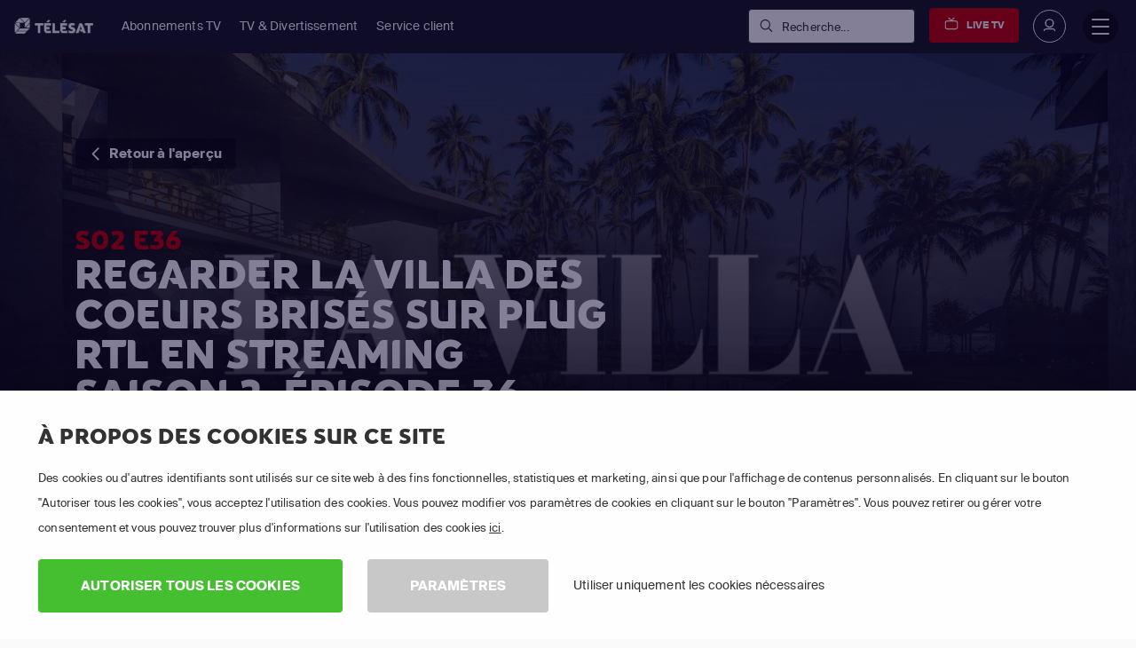

--- FILE ---
content_type: text/html; charset=utf-8
request_url: https://www.telesat.be/streaming/la-villa-des-coeurs-brises/saison-2/episode-36/
body_size: 39101
content:

<!DOCTYPE html>
<html lang="fr">
<head>
    <title>Regarder La villa des coeurs bris&#233;s Streaming Saison 2 &#201;pisode 36 | T&#201;L&#201;SAT</title>
<script>dataLayer = [{"pageTemplate":"other","country":"BEL","brand":"TEL","lang":"FRE","Environment":"","UserType":"Visitor"}];</script><!-- Google Tag Manager -->
<script>(function(w,d,s,l,i){w[l]=w[l]||[];w[l].push({'gtm.start':new Date().getTime(),event:'gtm.js'});var f=d.getElementsByTagName(s)[0],j=d.createElement(s),dl=l!='dataLayer'?'&l='+l:'';j.async=true;j.src='https://www.googletagmanager.com/gtm.js?id='+i+dl;f.parentNode.insertBefore(j,f);})(window,document,'script','dataLayer','GTM-WSS32S');</script>
<!-- End Google Tag Manager -->
        <meta name="description" content="La villa des coeurs bris&#233;s Saison 2 &#201;pisode 36 en streaming. Essai gratuit de 30 jours. Disponible en HD sur votre PC, tablette, votre smartphone ou votre Smart TV.">

            <meta property="og:description" content="La villa des coeurs bris&#233;s Saison 2 &#201;pisode 36 en streaming. Essai gratuit de 30 jours. Disponible en HD sur votre PC, tablette, votre smartphone ou votre Smart TV.">
            <meta property="og:title" content="Regarder La villa des coeurs bris&#233;s Streaming Saison 2 &#201;pisode 36">
            <meta property="og:type" content="website">


            <meta property="twitter:card" content="summary">
            <meta property="twitter:title" content="Regarder La villa des coeurs bris&#233;s Streaming Saison 2 &#201;pisode 36">
            <meta property="twitter:description" content="La villa des coeurs bris&#233;s Saison 2 &#201;pisode 36 en streaming. Essai gratuit de 30 jours. Disponible en HD sur votre PC, tablette, votre smartphone ou votre Smart TV.">

<link rel='canonical' href='https://www.telesat.be/streaming/la-villa-des-coeurs-brises/saison-2/episode-36/'>
<meta name='ROBOTS' content='INDEX,FOLLOW'>

    <meta charset="utf-8">
    <meta http-equiv="X-UA-Compatible" content="IE=edge">
    <meta name="viewport" content="width=device-width, initial-scale=1.0">
    <link id="favico" href="/content/telesat/favicon.ico" rel="shortcut icon" />
    <meta name="theme-color" content="#ff0000">
     
    
    <link rel="preconnect" href="https://ads.creative-serving.com/">
    <link rel="preconnect" href="https://www.googleadservices.com">
    <link rel="preconnect" href="https://googleads.g.doubleclick.net">
    <link rel="preconnect" href="https://www.google-analytics.com">

    
    <link rel="preconnect" href="https://m7cdn.io">

    <link rel="alternate" type="application/rss+xml" href="https://www.telesat.be/blog/rss/" />
    <style>
	.position-fixed{position:fixed}a { text-decoration: none } .no-scrollbar { overflow: auto; -ms-overflow-style: none; scrollbar-width: none; } .no-scrollbar::-webkit-scrollbar { display: none; overflow: auto; } .responsive-scrollbar { overflow-x: scroll; } @media only screen and (min-width:991px) { .responsive-scrollbar { overflow: hidden; } }article,footer,header,nav,section{display:block}a:active,a:hover{outline-width:0}strong{font-weight:bolder}small{font-size:80%}svg:not(:root){overflow:hidden}[type="submit"],button{-webkit-appearance:button}[type="submit"]::-moz-focus-inner,button::-moz-focus-inner{border-style:none;padding:0}[type="submit"]:-moz-focusring,button:-moz-focusring{outline:1px dotted}[type="checkbox"],[type="radio"]{-webkit-box-sizing:border-box;box-sizing:border-box;padding:0}::-webkit-file-upload-button{-webkit-appearance:button;font:inherit}@media print{*,::after,::before,div::first-letter,div::first-line,li::first-letter,li::first-line,p::first-letter,p::first-line{text-shadow:none!important;-webkit-box-shadow:none!important;box-shadow:none!important}a,a:visited{text-decoration:underline}img{page-break-inside:avoid}h2,h3,p{orphans:3;widows:3}h2,h3{page-break-after:avoid}.badge{border:1px solid #000}}*,::after,::before{-webkit-box-sizing:inherit;box-sizing:inherit}@-ms-viewport{width:device-width}html{-ms-overflow-style:scrollbar;-webkit-tap-highlight-color:transparent;-webkit-box-sizing:border-box;box-sizing:border-box;font-family:sans-serif;line-height:1.15;-ms-text-size-adjust:100%;-webkit-text-size-adjust:100%}[tabindex="-1"]:focus{outline:0}ol,ul{margin-top:0;margin-bottom:1rem}ul ul{margin-bottom:0}img{vertical-align:middle;border-style:none}a,button,input,label{-ms-touch-action:manipulation;touch-action:manipulation}button:focus{outline:5px}button,input{line-height:inherit;font-family:sans-serif;font-size:100%;line-height:1.15;margin:0;overflow:visible}input[type="checkbox"]:disabled,input[type="radio"]:disabled{cursor:not-allowed}h1{font-size:2em;margin:.67em 0}h2{font-size:2rem}h3{font-size:1.75rem}h4{font-size:1.5rem}h5{font-size:1.25rem}h6{font-size:1rem}.small,small{font-size:80%;font-weight:400}.mark{padding:.2em;background-color:#fcf8e3}.list-unstyled{padding-left:0;list-style:none}.list-inline{padding-left:0;list-style:none}.list-inline-item{display:inline-block}.list-inline-item:not(:last-child){margin-right:5px}.container{position:relative;margin-left:auto;margin-right:auto;padding-right:15px;padding-left:15px}@media (min-width:576px){.container{padding-right:15px;padding-left:15px}}@media (min-width:768px){.container{padding-right:15px;padding-left:15px}}@media (min-width:992px){.container{padding-right:15px;padding-left:15px}}@media (min-width:1200px){.container{padding-right:15px;padding-left:15px}}@media (min-width:576px){.container{width:540px;max-width:100%}}@media (min-width:768px){.container{width:720px;max-width:100%}}@media (min-width:992px){.container{width:960px;max-width:100%}}@media (min-width:1200px){.container{width:1140px;max-width:100%}}.container-fluid{position:relative;margin-left:auto;margin-right:auto;padding-right:15px;padding-left:15px}@media (min-width:576px){.container-fluid{padding-right:15px;padding-left:15px}}@media (min-width:768px){.container-fluid{padding-right:15px;padding-left:15px}}@media (min-width:992px){.container-fluid{padding-right:15px;padding-left:15px}}@media (min-width:1200px){.container-fluid{padding-right:15px;padding-left:15px}}.row{display:-webkit-box;display:-webkit-flex;display:-ms-flexbox;display:flex;-webkit-flex-wrap:wrap;-ms-flex-wrap:wrap;flex-wrap:wrap;margin-right:-15px;margin-left:-15px}@media (min-width:576px){.row{margin-right:-15px;margin-left:-15px}}@media (min-width:768px){.row{margin-right:-15px;margin-left:-15px}}@media (min-width:992px){.row{margin-right:-15px;margin-left:-15px}}@media (min-width:1200px){.row{margin-right:-15px;margin-left:-15px}}.no-gutters{margin-right:0;margin-left:0}.no-gutters>.col{padding-right:0;padding-left:0}.col,.col-10,.col-12,.col-2,.col-4,.col-6,.col-7,.col-lg,.col-lg-12,.col-lg-3,.col-lg-4,.col-lg-5,.col-lg-6,.col-lg-7,.col-lg-8,.col-lg-9,.col-md,.col-md-12,.col-md-2,.col-md-4,.col-md-6,.col-md-7,.col-md-8,.col-sm,.col-sm-1,.col-sm-12,.col-sm-3,.col-sm-4,.col-sm-6,.col-sm-8,.col-xl,.col-xl-3,.col-xl-5,.col-xl-6,.col-xl-7,.col-xl-8{position:relative;width:100%;min-height:1px;padding-right:15px;padding-left:15px}@media (min-width:576px){.col,.col-10,.col-12,.col-2,.col-4,.col-6,.col-7,.col-lg,.col-lg-12,.col-lg-3,.col-lg-4,.col-lg-5,.col-lg-6,.col-lg-7,.col-lg-8,.col-lg-9,.col-md,.col-md-12,.col-md-2,.col-md-4,.col-md-6,.col-md-7,.col-md-8,.col-sm,.col-sm-1,.col-sm-12,.col-sm-3,.col-sm-4,.col-sm-6,.col-sm-8,.col-xl,.col-xl-3,.col-xl-5,.col-xl-6,.col-xl-7,.col-xl-8{padding-right:15px;padding-left:15px}}@media (min-width:768px){.col,.col-10,.col-12,.col-2,.col-4,.col-6,.col-7,.col-lg,.col-lg-12,.col-lg-3,.col-lg-4,.col-lg-5,.col-lg-6,.col-lg-7,.col-lg-8,.col-lg-9,.col-md,.col-md-12,.col-md-2,.col-md-4,.col-md-6,.col-md-7,.col-md-8,.col-sm,.col-sm-1,.col-sm-12,.col-sm-3,.col-sm-4,.col-sm-6,.col-sm-8,.col-xl,.col-xl-3,.col-xl-5,.col-xl-6,.col-xl-7,.col-xl-8{padding-right:15px;padding-left:15px}}@media (min-width:992px){.col,.col-10,.col-12,.col-2,.col-4,.col-6,.col-7,.col-lg,.col-lg-12,.col-lg-3,.col-lg-4,.col-lg-5,.col-lg-6,.col-lg-7,.col-lg-8,.col-lg-9,.col-md,.col-md-12,.col-md-2,.col-md-4,.col-md-6,.col-md-7,.col-md-8,.col-sm,.col-sm-1,.col-sm-12,.col-sm-3,.col-sm-4,.col-sm-6,.col-sm-8,.col-xl,.col-xl-3,.col-xl-5,.col-xl-6,.col-xl-7,.col-xl-8{padding-right:15px;padding-left:15px}}@media (min-width:1200px){.col,.col-10,.col-12,.col-2,.col-4,.col-6,.col-7,.col-lg,.col-lg-12,.col-lg-3,.col-lg-4,.col-lg-5,.col-lg-6,.col-lg-7,.col-lg-8,.col-lg-9,.col-md,.col-md-12,.col-md-2,.col-md-4,.col-md-6,.col-md-7,.col-md-8,.col-sm,.col-sm-1,.col-sm-12,.col-sm-3,.col-sm-4,.col-sm-6,.col-sm-8,.col-xl,.col-xl-3,.col-xl-5,.col-xl-6,.col-xl-7,.col-xl-8{padding-right:15px;padding-left:15px}}.col{-webkit-flex-basis:0;-ms-flex-preferred-size:0;flex-basis:0;-webkit-box-flex:1;-webkit-flex-grow:1;-ms-flex-positive:1;flex-grow:1;max-width:100%}.col-auto{-webkit-box-flex:0;-webkit-flex:0 0 auto;-ms-flex:0 0 auto;flex:0 0 auto;width:auto}.col-2{-webkit-box-flex:0;-webkit-flex:0 0 16.666667%;-ms-flex:0 0 16.666667%;flex:0 0 16.666667%;max-width:16.666667%}.col-4{-webkit-box-flex:0;-webkit-flex:0 0 33.333333%;-ms-flex:0 0 33.333333%;flex:0 0 33.333333%;max-width:33.333333%}.col-6{-webkit-box-flex:0;-webkit-flex:0 0 50%;-ms-flex:0 0 50%;flex:0 0 50%;max-width:50%}.col-7{-webkit-box-flex:0;-webkit-flex:0 0 58.333333%;-ms-flex:0 0 58.333333%;flex:0 0 58.333333%;max-width:58.333333%}.col-10{-webkit-box-flex:0;-webkit-flex:0 0 83.333333%;-ms-flex:0 0 83.333333%;flex:0 0 83.333333%;max-width:83.333333%}.col-12{-webkit-box-flex:0;-webkit-flex:0 0 100%;-ms-flex:0 0 100%;flex:0 0 100%;max-width:100%}@media (min-width:576px){.col-sm{-webkit-flex-basis:0;-ms-flex-preferred-size:0;flex-basis:0;-webkit-box-flex:1;-webkit-flex-grow:1;-ms-flex-positive:1;flex-grow:1;max-width:100%}.col-sm-auto{-webkit-box-flex:0;-webkit-flex:0 0 auto;-ms-flex:0 0 auto;flex:0 0 auto;width:auto}.col-sm-1{-webkit-box-flex:0;-webkit-flex:0 0 8.333333%;-ms-flex:0 0 8.333333%;flex:0 0 8.333333%;max-width:8.333333%}.col-sm-3{-webkit-box-flex:0;-webkit-flex:0 0 25%;-ms-flex:0 0 25%;flex:0 0 25%;max-width:25%}.col-sm-4{-webkit-box-flex:0;-webkit-flex:0 0 33.333333%;-ms-flex:0 0 33.333333%;flex:0 0 33.333333%;max-width:33.333333%}.col-sm-6{-webkit-box-flex:0;-webkit-flex:0 0 50%;-ms-flex:0 0 50%;flex:0 0 50%;max-width:50%}.col-sm-8{-webkit-box-flex:0;-webkit-flex:0 0 66.666667%;-ms-flex:0 0 66.666667%;flex:0 0 66.666667%;max-width:66.666667%}.col-sm-12{-webkit-box-flex:0;-webkit-flex:0 0 100%;-ms-flex:0 0 100%;flex:0 0 100%;max-width:100%}.offset-sm-1{margin-left:8.333333%}}@media (min-width:768px){.col-md{-webkit-flex-basis:0;-ms-flex-preferred-size:0;flex-basis:0;-webkit-box-flex:1;-webkit-flex-grow:1;-ms-flex-positive:1;flex-grow:1;max-width:100%}.col-md-auto{-webkit-box-flex:0;-webkit-flex:0 0 auto;-ms-flex:0 0 auto;flex:0 0 auto;width:auto}.col-md-2{-webkit-box-flex:0;-webkit-flex:0 0 16.666667%;-ms-flex:0 0 16.666667%;flex:0 0 16.666667%;max-width:16.666667%}.col-md-4{-webkit-box-flex:0;-webkit-flex:0 0 33.333333%;-ms-flex:0 0 33.333333%;flex:0 0 33.333333%;max-width:33.333333%}.col-md-6{-webkit-box-flex:0;-webkit-flex:0 0 50%;-ms-flex:0 0 50%;flex:0 0 50%;max-width:50%}.col-md-7{-webkit-box-flex:0;-webkit-flex:0 0 58.333333%;-ms-flex:0 0 58.333333%;flex:0 0 58.333333%;max-width:58.333333%}.col-md-8{-webkit-box-flex:0;-webkit-flex:0 0 66.666667%;-ms-flex:0 0 66.666667%;flex:0 0 66.666667%;max-width:66.666667%}.col-md-12{-webkit-box-flex:0;-webkit-flex:0 0 100%;-ms-flex:0 0 100%;flex:0 0 100%;max-width:100%}.offset-md-2{margin-left:16.666667%}}@media (min-width:992px){.col-lg{-webkit-flex-basis:0;-ms-flex-preferred-size:0;flex-basis:0;-webkit-box-flex:1;-webkit-flex-grow:1;-ms-flex-positive:1;flex-grow:1;max-width:100%}.col-lg-auto{-webkit-box-flex:0;-webkit-flex:0 0 auto;-ms-flex:0 0 auto;flex:0 0 auto;width:auto}.col-lg-3{-webkit-box-flex:0;-webkit-flex:0 0 25%;-ms-flex:0 0 25%;flex:0 0 25%;max-width:25%}.col-lg-4{-webkit-box-flex:0;-webkit-flex:0 0 33.333333%;-ms-flex:0 0 33.333333%;flex:0 0 33.333333%;max-width:33.333333%}.col-lg-5{-webkit-box-flex:0;-webkit-flex:0 0 41.666667%;-ms-flex:0 0 41.666667%;flex:0 0 41.666667%;max-width:41.666667%}.col-lg-6{-webkit-box-flex:0;-webkit-flex:0 0 50%;-ms-flex:0 0 50%;flex:0 0 50%;max-width:50%}.col-lg-7{-webkit-box-flex:0;-webkit-flex:0 0 58.333333%;-ms-flex:0 0 58.333333%;flex:0 0 58.333333%;max-width:58.333333%}.col-lg-8{-webkit-box-flex:0;-webkit-flex:0 0 66.666667%;-ms-flex:0 0 66.666667%;flex:0 0 66.666667%;max-width:66.666667%}.col-lg-9{-webkit-box-flex:0;-webkit-flex:0 0 75%;-ms-flex:0 0 75%;flex:0 0 75%;max-width:75%}.col-lg-12{-webkit-box-flex:0;-webkit-flex:0 0 100%;-ms-flex:0 0 100%;flex:0 0 100%;max-width:100%}}@media (min-width:1200px){.col-xl{-webkit-flex-basis:0;-ms-flex-preferred-size:0;flex-basis:0;-webkit-box-flex:1;-webkit-flex-grow:1;-ms-flex-positive:1;flex-grow:1;max-width:100%}.col-xl-auto{-webkit-box-flex:0;-webkit-flex:0 0 auto;-ms-flex:0 0 auto;flex:0 0 auto;width:auto}.col-xl-3{-webkit-box-flex:0;-webkit-flex:0 0 25%;-ms-flex:0 0 25%;flex:0 0 25%;max-width:25%}.col-xl-5{-webkit-box-flex:0;-webkit-flex:0 0 41.666667%;-ms-flex:0 0 41.666667%;flex:0 0 41.666667%;max-width:41.666667%}.col-xl-6{-webkit-box-flex:0;-webkit-flex:0 0 50%;-ms-flex:0 0 50%;flex:0 0 50%;max-width:50%}.col-xl-7{-webkit-box-flex:0;-webkit-flex:0 0 58.333333%;-ms-flex:0 0 58.333333%;flex:0 0 58.333333%;max-width:58.333333%}.col-xl-8{-webkit-box-flex:0;-webkit-flex:0 0 66.666667%;-ms-flex:0 0 66.666667%;flex:0 0 66.666667%;max-width:66.666667%}.offset-xl-0{margin-left:0}}.fade.show{opacity:1}.nav-link{display:block;padding:.5em 1em}.nav-link:focus,.nav-link:hover{text-decoration:none}.tab-content>.tab-pane{display:none}.tab-content>.active{display:block}.breadcrumb-item{float:left}.breadcrumb-item+.breadcrumb-item:hover::before{text-decoration:underline;text-decoration:none}.breadcrumb-item.active{color:#636c72}.badge{display:inline-block;padding:.25em .4em;font-size:75%;font-weight:700;line-height:1;color:#fff;text-align:center;white-space:nowrap;vertical-align:baseline;border-radius:.25rem}.alert{padding:.75rem 1.25rem;margin-bottom:1rem;border:1px solid transparent;border-radius:.25rem}.media{display:-webkit-box;display:-webkit-flex;display:-ms-flexbox;display:flex;-webkit-box-align:start;-webkit-align-items:flex-start;-ms-flex-align:start;align-items:flex-start}.close{float:right;font-size:1.5rem;font-weight:700;line-height:1;color:#000;text-shadow:0 1px 0 #fff;opacity:.5}.close:focus,.close:hover{color:#000;text-decoration:none;cursor:pointer;opacity:.75}.modal-dialog{position:relative;width:auto;margin:10px}.modal-content{position:relative;display:-webkit-box;display:-webkit-flex;display:-ms-flexbox;display:flex;-webkit-box-orient:vertical;-webkit-box-direction:normal;-webkit-flex-direction:column;-ms-flex-direction:column;flex-direction:column;background-color:#fff;-webkit-background-clip:padding-box;background-clip:padding-box;border:1px solid rgba(0,0,0,.2);border-radius:.3rem;outline:0}.modal-body{position:relative;-webkit-box-flex:1;-webkit-flex:1 1 auto;-ms-flex:1 1 auto;flex:1 1 auto;padding:15px}.modal-footer{display:-webkit-box;display:-webkit-flex;display:-ms-flexbox;display:flex;-webkit-box-align:center;-webkit-align-items:center;-ms-flex-align:center;align-items:center;-webkit-box-pack:end;-webkit-justify-content:flex-end;-ms-flex-pack:end;justify-content:flex-end;padding:15px;border-top:1px solid #eceeef}@media (min-width:576px){.modal-dialog{max-width:500px;margin:30px auto}}.carousel{position:relative}.carousel-inner{position:relative;width:100%;overflow:hidden}.carousel-item{position:relative;display:none;width:100%}@media (-webkit-transform-3d){.carousel-item{-webkit-transition:-webkit-transform .6s ease-in-out;transition:-webkit-transform .6s ease-in-out;-o-transition:-o-transform .6s ease-in-out;transition:transform .6s ease-in-out;transition:transform .6s ease-in-out ,-webkit-transform .6s ease-in-out ,-o-transform .6s ease-in-out;-webkit-backface-visibility:hidden;backface-visibility:hidden;-webkit-perspective:1000px;perspective:1000px}}.carousel-item.active{display:-webkit-box;display:-webkit-flex;display:-ms-flexbox;display:flex}@supports ((-webkit-transform:translate3d(0,0,0)) or (transform:translate3d(0,0,0))){.carousel-item{-webkit-transition:-webkit-transform .6s ease-in-out;transition:-webkit-transform .6s ease-in-out;-o-transition:-o-transform .6s ease-in-out;transition:transform .6s ease-in-out;transition:transform .6s ease-in-out,-webkit-transform .6s ease-in-out,-o-transform .6s ease-in-out;-webkit-backface-visibility:hidden;backface-visibility:hidden;-webkit-perspective:1000px;perspective:1000px}}.clearfix::after{display:block;content:"";clear:both}.d-none{display:none!important}.d-inline-block{display:inline-block!important}.d-block{display:block!important}.d-flex{display:-webkit-box!important;display:-webkit-flex!important;display:-ms-flexbox!important;display:flex!important}@media (min-width:576px){.d-sm-inline{display:inline!important}.d-sm-inline-block{display:inline-block!important}.d-sm-block{display:block!important}}@media (min-width:768px){.d-md-none{display:none!important}.d-md-flex{display:-webkit-box!important;display:-webkit-flex!important;display:-ms-flexbox!important;display:flex!important}}@media (min-width:992px){.d-lg-block{display:block!important}.d-lg-flex{display:-webkit-box!important;display:-webkit-flex!important;display:-ms-flexbox!important;display:flex!important}}@media (min-width:1200px){.d-xl-none{display:none!important}}.flex-last{-webkit-box-ordinal-group:2;-webkit-order:1;-ms-flex-order:1;order:1}.flex-row{-webkit-box-orient:horizontal!important;-webkit-box-direction:normal!important;-webkit-flex-direction:row!important;-ms-flex-direction:row!important;flex-direction:row!important}.flex-column{-webkit-box-orient:vertical!important;-webkit-box-direction:normal!important;-webkit-flex-direction:column!important;-ms-flex-direction:column!important;flex-direction:column!important}.flex-wrap{-webkit-flex-wrap:wrap!important;-ms-flex-wrap:wrap!important;flex-wrap:wrap!important}.justify-content-start{-webkit-box-pack:start!important;-webkit-justify-content:flex-start!important;-ms-flex-pack:start!important;justify-content:flex-start!important}.justify-content-center{-webkit-box-pack:center!important;-webkit-justify-content:center!important;-ms-flex-pack:center!important;justify-content:center!important}.justify-content-between{-webkit-box-pack:justify!important;-webkit-justify-content:space-between!important;-ms-flex-pack:justify!important;justify-content:space-between!important}.align-items-start{-webkit-box-align:start!important;-webkit-align-items:flex-start!important;-ms-flex-align:start!important;align-items:flex-start!important}.align-items-end{-webkit-box-align:end!important;-webkit-align-items:flex-end!important;-ms-flex-align:end!important;align-items:flex-end!important}.align-items-center{-webkit-box-align:center!important;-webkit-align-items:center!important;-ms-flex-align:center!important;align-items:center!important}.align-items-stretch{-webkit-box-align:stretch!important;-webkit-align-items:stretch!important;-ms-flex-align:stretch!important;align-items:stretch!important}.align-content-stretch{-webkit-align-content:stretch!important;-ms-flex-line-pack:stretch!important;align-content:stretch!important}.align-self-end{-webkit-align-self:flex-end!important;-ms-flex-item-align:end!important;align-self:flex-end!important}.align-self-center{-webkit-align-self:center!important;-ms-flex-item-align:center!important;-ms-grid-row-align:center!important;align-self:center!important}.align-self-stretch{-webkit-align-self:stretch!important;-ms-flex-item-align:stretch!important;-ms-grid-row-align:stretch!important;align-self:stretch!important}@media (min-width:576px){.flex-sm-unordered{-webkit-box-ordinal-group:1;-webkit-order:0;-ms-flex-order:0;order:0}.align-self-sm-auto{-webkit-align-self:auto!important;-ms-flex-item-align:auto!important;-ms-grid-row-align:auto!important;align-self:auto!important}}@media (min-width:768px){.flex-md-row{-webkit-box-orient:horizontal!important;-webkit-box-direction:normal!important;-webkit-flex-direction:row!important;-ms-flex-direction:row!important;flex-direction:row!important}}@media (min-width:992px){.flex-lg-row{-webkit-box-orient:horizontal!important;-webkit-box-direction:normal!important;-webkit-flex-direction:row!important;-ms-flex-direction:row!important;flex-direction:row!important}.justify-content-lg-start{-webkit-box-pack:start!important;-webkit-justify-content:flex-start!important;-ms-flex-pack:start!important;justify-content:flex-start!important}.justify-content-lg-end{-webkit-box-pack:end!important;-webkit-justify-content:flex-end!important;-ms-flex-pack:end!important;justify-content:flex-end!important}.justify-content-lg-between{-webkit-box-pack:justify!important;-webkit-justify-content:space-between!important;-ms-flex-pack:justify!important;justify-content:space-between!important}}@media (min-width:1200px){.justify-content-xl-start{-webkit-box-pack:start!important;-webkit-justify-content:flex-start!important;-ms-flex-pack:start!important;justify-content:flex-start!important}.justify-content-xl-end{-webkit-box-pack:end!important;-webkit-justify-content:flex-end!important;-ms-flex-pack:end!important;justify-content:flex-end!important}}.float-left{float:left!important}.float-right{float:right!important}@media (min-width:768px){.float-md-right{float:right!important}}.w-100{width:100%!important}.m-0{margin:0 0 0 0!important}.mt-0{margin-top:0!important}.mr-0{margin-right:0!important}.mb-0{margin-bottom:0!important}.mx-0{margin-right:0!important;margin-left:0!important}.my-0{margin-top:0!important;margin-bottom:0!important}.mt-1{margin-top:.25rem!important}.mr-1{margin-right:.25rem!important}.mb-1{margin-bottom:.25rem!important}.ml-1{margin-left:.25rem!important}.mx-1{margin-right:.25rem!important;margin-left:.25rem!important}.my-1{margin-top:.25rem!important;margin-bottom:.25rem!important}.mt-2{margin-top:.5rem!important}.mr-2{margin-right:.5rem!important}.mb-2{margin-bottom:.5rem!important}.ml-2{margin-left:.5rem!important}.my-2{margin-top:.5rem!important;margin-bottom:.5rem!important}.mt-3{margin-top:1rem!important}.mr-3{margin-right:1rem!important}.mb-3{margin-bottom:1rem!important}.ml-3{margin-left:1rem!important}.mx-3{margin-right:1rem!important;margin-left:1rem!important}.my-3{margin-top:1rem!important;margin-bottom:1rem!important}.mt-4{margin-top:1.5rem!important}.mr-4{margin-right:1.5rem!important}.mb-4{margin-bottom:1.5rem!important}.ml-4{margin-left:1.5rem!important}.mt-5{margin-top:3rem!important}.mb-5{margin-bottom:3rem!important}.my-5{margin-top:3rem!important;margin-bottom:3rem!important}.p-0{padding:0 0 0 0!important}.pt-0{padding-top:0!important}.pr-0{padding-right:0!important}.pb-0{padding-bottom:0!important}.pl-0{padding-left:0!important}.px-0{padding-right:0!important;padding-left:0!important}.py-0{padding-top:0!important;padding-bottom:0!important}.pt-1{padding-top:.25rem!important}.pb-1{padding-bottom:.25rem!important}.pl-1{padding-left:.25rem!important}.px-1{padding-right:.25rem!important;padding-left:.25rem!important}.py-1{padding-top:.25rem!important;padding-bottom:.25rem!important}.p-2{padding:.5rem .5rem .5rem .5rem!important}.pt-2{padding-top:.5rem!important}.pb-2{padding-bottom:.5rem!important}.pl-2{padding-left:.5rem!important}.px-2{padding-right:.5rem!important;padding-left:.5rem!important}.py-2{padding-top:.5rem!important;padding-bottom:.5rem!important}.p-3{padding:1rem 1rem 1rem 1rem!important}.pt-3{padding-top:1rem!important}.pr-3{padding-right:1rem!important}.pb-3{padding-bottom:1rem!important}.pl-3{padding-left:1rem!important}.px-3{padding-right:1rem!important;padding-left:1rem!important}.py-3{padding-top:1rem!important;padding-bottom:1rem!important}.p-4{padding:1.5rem 1.5rem 1.5rem 1.5rem!important}.pt-4{padding-top:1.5rem!important}.pr-4{padding-right:1.5rem!important}.pb-4{padding-bottom:1.5rem!important}.pl-4{padding-left:1.5rem!important}.px-4{padding-right:1.5rem!important;padding-left:1.5rem!important}.py-4{padding-top:1.5rem!important;padding-bottom:1.5rem!important}.pt-5{padding-top:3rem!important}.pr-5{padding-right:3rem!important}.pb-5{padding-bottom:3rem!important}.pl-5{padding-left:3rem!important}.px-5{padding-right:3rem!important;padding-left:3rem!important}.py-5{padding-top:3rem!important;padding-bottom:3rem!important}.m-auto{margin:auto auto auto auto!important}.ml-auto{margin-left:auto!important}.mx-auto{margin-right:auto!important;margin-left:auto!important}@media (min-width:576px){.mt-sm-0{margin-top:0!important}.mr-sm-0{margin-right:0!important}.mb-sm-0{margin-bottom:0!important}.my-sm-0{margin-top:0!important;margin-bottom:0!important}.mt-sm-1{margin-top:.25rem!important}.my-sm-2{margin-top:.5rem!important;margin-bottom:.5rem!important}.mt-sm-3{margin-top:1rem!important}.mr-sm-3{margin-right:1rem!important}.mb-sm-3{margin-bottom:1rem!important}.mt-sm-4{margin-top:1.5rem!important}.mr-sm-4{margin-right:1.5rem!important}.mb-sm-4{margin-bottom:1.5rem!important}.mt-sm-5{margin-top:3rem!important}.pt-sm-0{padding-top:0!important}.pl-sm-0{padding-left:0!important}.px-sm-0{padding-right:0!important;padding-left:0!important}.p-sm-2{padding:.5rem .5rem .5rem .5rem!important}.pt-sm-2{padding-top:.5rem!important}.pr-sm-2{padding-right:.5rem!important}.py-sm-2{padding-top:.5rem!important;padding-bottom:.5rem!important}.pt-sm-3{padding-top:1rem!important}.pr-sm-3{padding-right:1rem!important}.px-sm-3{padding-right:1rem!important;padding-left:1rem!important}.py-sm-3{padding-top:1rem!important;padding-bottom:1rem!important}.p-sm-4{padding:1.5rem 1.5rem 1.5rem 1.5rem!important}.pt-sm-4{padding-top:1.5rem!important}.pl-sm-4{padding-left:1.5rem!important}.p-sm-5{padding:3rem 3rem 3rem 3rem!important}.pt-sm-5{padding-top:3rem!important}.pb-sm-5{padding-bottom:3rem!important}.ml-sm-auto{margin-left:auto!important}}@media (min-width:768px){.mt-md-0{margin-top:0!important}.mb-md-0{margin-bottom:0!important}.mx-md-0{margin-right:0!important;margin-left:0!important}.my-md-0{margin-top:0!important;margin-bottom:0!important}.mt-md-2{margin-top:.5rem!important}.mt-md-3{margin-top:1rem!important}.mr-md-3{margin-right:1rem!important}.my-md-4{margin-top:1.5rem!important;margin-bottom:1.5rem!important}.my-md-5{margin-top:3rem!important;margin-bottom:3rem!important}.pt-md-0{padding-top:0!important}.pr-md-0{padding-right:0!important}.pb-md-0{padding-bottom:0!important}.p-md-2{padding:.5rem .5rem .5rem .5rem!important}.pr-md-3{padding-right:1rem!important}.px-md-3{padding-right:1rem!important;padding-left:1rem!important}.p-md-4{padding:1.5rem 1.5rem 1.5rem 1.5rem!important}.py-md-4{padding-top:1.5rem!important;padding-bottom:1.5rem!important}.p-md-5{padding:3rem 3rem 3rem 3rem!important}.pr-md-5{padding-right:3rem!important}.py-md-5{padding-top:3rem!important;padding-bottom:3rem!important}}@media (min-width:992px){.mt-lg-0{margin-top:0!important}.mb-lg-0{margin-bottom:0!important}.mx-lg-0{margin-right:0!important;margin-left:0!important}.my-lg-0{margin-top:0!important;margin-bottom:0!important}.mb-lg-3{margin-bottom:1rem!important}.my-lg-3{margin-top:1rem!important;margin-bottom:1rem!important}.mt-lg-5{margin-top:3rem!important}.mb-lg-5{margin-bottom:3rem!important}.my-lg-5{margin-top:3rem!important;margin-bottom:3rem!important}.pt-lg-0{padding-top:0!important}.pb-lg-0{padding-bottom:0!important}.p-lg-4{padding:1.5rem 1.5rem 1.5rem 1.5rem!important}.px-lg-4{padding-right:1.5rem!important;padding-left:1.5rem!important}.py-lg-4{padding-top:1.5rem!important;padding-bottom:1.5rem!important}.pt-lg-5{padding-top:3rem!important}.py-lg-5{padding-top:3rem!important;padding-bottom:3rem!important}.ml-lg-auto{margin-left:auto!important}}@media (min-width:1200px){.my-xl-0{margin-top:0!important;margin-bottom:0!important}.my-xl-5{margin-top:3rem!important;margin-bottom:3rem!important}.pt-xl-0{padding-top:0!important}.pt-xl-4{padding-top:1.5rem!important}.py-xl-5{padding-top:3rem!important;padding-bottom:3rem!important}}.text-left{text-align:left!important}.text-right{text-align:right!important}.text-center{text-align:center!important}@media (min-width:576px){.text-sm-left{text-align:left!important}}@media (min-width:768px){.text-md-left{text-align:left!important}.text-md-right{text-align:right!important}}@media (min-width:992px){.text-lg-left{text-align:left!important}}@media (min-width:1200px){.text-xl-left{text-align:left!important}}.text-uppercase{text-transform:uppercase!important}.font-weight-bold{font-weight:700}@media (max-width:575px){.hidden-xs-down{display:none!important}}@media (min-width:576px){.hidden-sm-up{display:none!important}}@media (max-width:767px){.hidden-sm-down{display:none!important}}@media (min-width:768px){.hidden-md-up{display:none!important}}@media (max-width:991px){.hidden-md-down{display:none!important}}@media (max-width:1199px){.hidden-lg-down{display:none!important}}@media (min-width:1200px){.hidden-xl-up{display:none!important}}@media (min-width:1199px){#page-wrapper{transform:none!important}.mm-navbar.mm-navbar-size-1,#mm-blocker{display:none!important}}*{margin:0;padding:0;outline:0;text-rendering:geometricPrecision;-webkit-font-smoothing:antialiased}::selection{background:#140087;color:#fff}.mm-page.mm-slideout{user-select:text!important}@media (min-width:1199px){.mm-menu{display:none!important}}a{transition:color .4s ,background-color .4s;background-color:transparent;-webkit-text-decoration-skip:objects}p{font-size:16px;line-height:1.8;margin-top:0;margin-bottom:1rem}@media (max-width:503px){.hidden-xsm-down{display:none!important}}ul li{display:flex}ul li:before{font:600 85% 'Icons';margin-right:15px;position:relative;top:1px}ul.list-wonder li:before{content:"\e762"}ol{list-style:none;counter-reset:section}ol>li{display:flex;margin:20px 0;padding-left:40px;position:relative}ol>li:before{counter-increment:section;content:counter(section);margin-right:15px;font-size:85%;position:relative;top:1px;font-weight:600;text-align:center;background:#323232;color:#fff;width:27px;height:25px;line-height:25px;border-radius:100%;border:1px solid rgba(0,0,0,.05);position:absolute;top:0;left:0;display:inline-table}ul.list-pattern{list-style:none}ul.list-pattern li:nth-child(odd){background:rgba(0,0,0,.025)}ul.list-pattern li{padding:1rem 2rem;text-align:left;position:relative}hr{border-color:#eee;margin-top:1rem;margin-bottom:1rem;border:0;border-top:1px solid rgba(0,0,0,.1);-webkit-box-sizing:content-box;box-sizing:content-box;height:0;overflow:visible}.light{font-weight:300!important}.normal{font-weight:400!important}.semibold{font-weight:500!important}.bold{font-weight:600!important}ul{margin-bottom:0;list-style:none}ul.list-inline li{display:inline-block}a,a:hover,a:focus{color:inherit}i{font-weight:600}i.fa-star{color:#fab72b}header,footer,section,.header-top,.header-bottom{display:block;width:100%}.modal{background:rgba(0,0,0,.6)!important;position:fixed!important;top:0!important;left:0!important;z-index:9999!important;padding:60px 0;justify-content:center;align-items:center;position:fixed;top:0;right:0;bottom:0;left:0;z-index:1050;display:none;overflow:hidden;outline:0}.modal .close{transition:all .4s}.modal .close:hover{color:#140087}.modal .modal-dialog{transition:none!important;transform:none!important;max-width:none!important;margin:0 auto 0 auto!important}@media (min-width:576px){.modal .modal-dialog{max-width:500px!important}}body .container{margin:0 auto 0 auto!important}body .container-fluid{width:100%}section.row-block{border-bottom:1px solid #eee;padding:6rem 0}@media (max-width:1199px){section.row-block{padding:3rem 0}}@media (max-width:503px){section.row-block{padding:30px 0 30px 0!important}}section.row-block.row-small{padding:3rem 0}@media (max-width:991px){section.row-block.row-small{padding:15px 0 15px 0!important}}section.breadcrumbs{background:#fff;padding:1rem 0}h1,h2,h3,h4,h5,h6{font-family:"M7 Sans";margin:0;padding:0;color:#140087;text-transform:uppercase;font-weight:500;line-height:1.1}@media (max-width:503px){h2{font-size:1.5rem}}.full-width{width:100%!important}button{border:none!important;text-transform:none}.size-lg{padding-top:1rem;padding-bottom:1rem}.size-lg+i{height:56px}.links-white a{color:#fff}.links-white a:hover,.links-white a:focus{color:#f2f5fc}.package section{padding:1.5rem 2rem;background:#fff;border:1px solid #eee;margin-top:-1px}.package section .price{font-size:30px;color:#140087}.package.package-active section:first-child{padding-top:3rem;border-top:8px solid #140087}.package.package-active section{background:#f2f5fc}@media (max-width:991px){.package.package-active{order:-1}}article .grow{display:flex;flex-direction:column;flex-grow:1}.box-item{background:#fff;width:100%}.box-item.with-shadow{box-shadow:0 0 25px rgba(0,0,0,.05)}@media (max-width:991px){.box-item{margin:1rem 0}}.box-item section{position:relative;padding:2rem 1.5rem}.box-item section img{width:100%}.box-item section img.absolute{position:absolute;min-width:100%;left:50%;top:50%;transform:translate(-50%,-50%);min-height:100%;max-width:120%;z-index:0;width:auto}.box-item section:not(.pricing) *{text-align:center}.box-item section p{margin-bottom:0}.box-item section .btn{display:flex;min-width:200px;justify-content:center}.box-item .sticker{z-index:99}.border-none{border:none!important}.outline-none{outline:none}.border-top-none{border-top:none}.box-item .box-item-image{min-height:250px!important;overflow:hidden;padding:2.5rem}.box-item .box-item-image.box-item-image2{min-height:200px!important}@media (max-width:767px){.box-item .box-item-image{min-height:130px!important}}@media (max-width:503px){.box-item .box-item-image{min-height:250px!important}}.box-item .box-item-image div{position:relative;z-index:9}.nmargin{margin-left:-1px!important}.nmargin-top{margin-top:-1px!important}.nmargin-bottom{margin-bottom:-1px!important}.nmargin-right{margin-right:-1px!important}.nmargin-left{margin-left:-1px!important}.overflow-hidden{overflow:hidden!important}.font-36{font-size:36px!important}@media (max-width:503px){.btn,button{font-size:13px!important}}.full-height{height:100vh;overflow-y:scroll}.modal-v2{position:fixed;top:0;right:-100%;z-index:9999;transition:all .4s;display:block!important}@media (max-width:1199px){.modal-v2{width:100%}}.modal-v2:before{content:'';position:fixed;top:0;left:0;width:100%;height:100%;background:rgba(0,0,0,.3);z-index:-1;visibility:hidden;opacity:0;transition:visibility .3s linear ,opacity .3s linear}.arrow{position:relative;z-index:80;overflow:visible}.arrow:before{content:'';width:30px;height:30px;background:transparent;position:absolute;top:50%;left:-15px;transform:translateY(-50%) rotate(45deg);border:none;border-left:1px solid #eee;border-bottom:1px solid #eee}.arrow.arrow-bottom:before{top:auto;bottom:-15px;left:50%;transform:translateX(-50%) rotate(45deg);border:none;border-right:1px solid #eee;border-bottom:1px solid #eee}.img-overflow{max-width:none!important;max-height:550px!important}@media (max-width:767px){.img-overflow{width:70%!important;margin:0 auto 0 auto!important;max-height:none!important}}@media (min-width:767px) and (max-width:1400px){.img-overflow.image-side{width:150%;top:-70px!important}}.flex-column-reverse{display:-webkit-inline-box!important;width:100%;-webkit-box-orient:vertical!important;-webkit-box-direction:reverse!important;-webkit-flex-direction:column-reverse!important;-ms-flex-direction:column-reverse!important;flex-direction:column-reverse!important}@media (max-width:767px){.movie-detail.banner{min-height:200px!important}.movie-detail.banner .media{height:200px!important}.channels-tab{padding-left:1px;position:relative}}.text-transform-none{text-transform:none!important}#login *{color:#323232}.animated{animation-duration:1s;animation-fill-mode:both}body{min-width:320px;background:#fafafa;color:#323232;font-family:"Suisse",sans-serif;letter-spacing:.01em;min-width:300px!important;overflow-x:hidden;position:relative;margin:0}iframe{width:100%}sup{top:-11px;left:-5px;font-size:75%;line-height:0;position:relative;vertical-align:baseline;top:-.5em}.italic{font-style:italic}@media (min-width:1399px){:not(.m7-wonder) .container{width:1360px}}@media (max-width:991px){:not(.m7-wonder) .container{width:100%}}.d-right{margin-left:auto}.d-table{margin:0 auto 0 auto!important;display:table!important}.d-table-right,.d-table-left{display:table!important}.d-table-right{margin-left:auto!important;margin-right:0!important}.d-table-left{margin-left:0!important;margin-right:auto!important}.underline{text-decoration:underline!important}.underline:hover{text-decoration:none!important}.cursor-pointer:hover{cursor:pointer!important}.no-underline{text-decoration:none!important}.box-shadow{box-shadow:0 0 2px rgba(0,0,0,.1)}svg{stroke-width:0;stroke:transparent;fill:#140087}svg.shape-sticker{fill:transparent}svg.shape-sticker path{stroke-width:4px;stroke:#140087}.sticker{position:relative;display:inline-block;z-index:40}.sticker .sticker-content{display:table;margin:0 auto;position:relative;z-index:5;padding:1.5rem;text-align:center}.sticker .sticker-content span,.sticker .sticker-content strong{display:block;line-height:normal}.sticker .sticker-content strong{font-size:32px}.sticker .shape-sticker{height:100%;position:absolute;top:50%;left:50%;transform:translate(-50%,-50%)}.sticker.sticker-edited path{stroke-width:0!important}svg[class*="icon-"] *{stroke-width:0;stroke:transparent;fill:#140087!important}[class^="lnr-"],[class*=" lnr-"]{color:inherit}.fade{transition:opacity .4s!important;opacity:0;-webkit-transition:opacity .15s linear;-o-transition:opacity .15s linear;transition:opacity .15s linear}header{background:#fff;position:relative;z-index:9998;top:0;left:0}header .container{position:relative}header ul{list-style:none}header ul.list-inline li{float:left}header nav>ul li a{padding-bottom:3px;margin-bottom:-1px;transition:opacity .4s}header .header-top{height:40px;font-size:14px;background:#f5f5f5;background:linear-gradient(to left,#f5f5f5 0%,#fff 50%,#fff 100%);filter:progid:DXImageTransform.Microsoft.gradient(startColorstr='#f5f5f5',endColorstr='#ffffff',GradientType=1);position:relative;z-index:9999}header .header-top ul{margin:0;line-height:40px}header .header-top ul li a{color:rgba(0,0,0,.4)}header .header-top ul li:after{content:'|';margin:0 10px;opacity:.3}header .header-top ul li:last-child:after{display:none}header .header-bottom{background:#fff;position:relative}header .header-bottom [class*="col-"]{position:static}header .header-bottom .logo{display:block;width:auto;padding:20px 0;background:#fff;border-top:1px solid #fff;position:relative;top:-1px;transition:none!important}header .header-bottom .logo img{max-height:25px;margin-top:-5px;opacity:1!important;min-height:27px}header .header-bottom ul{margin:0}header .header-bottom ul.list-first{line-height:80px;transition:all .4s}header .header-bottom ul.list-first li{font-size:17px}header .header-bottom ul.list-first li.list-inline-item span:not(.container){display:inline;margin-right:20px}header .header-bottom ul.list-first li.list-inline-item a:not(.container){margin-right:30px}header .header-bottom ul.list-first li i{font-size:11px;margin-left:8px;margin-right:10px;color:rgba(0,0,0,.5);display:inline-block;transition:all .2s}header .header-bottom ul.list-first li a,header .header-bottom ul.list-first li span{margin-right:15px;display:flex;color:#323232}header .header-bottom ul.list-first li a:hover,header .header-bottom ul.list-first li span:hover{color:#140087}header .header-bottom ul.list-first li a{cursor:pointer}header .header-bottom ul.list-first li.list-inline-item>a{display:inline}header .header-bottom ul.list-first li:hover>a{color:#140087}header .header-bottom ul li a{text-decoration:none;color:#323232}header .header-bottom ul li:hover ul{visibility:visible;opacity:1}header .header-bottom ul.list-first ul{visibility:hidden;opacity:0;transition:all .4s;transition-delay:.2s}header .header-bottom ul ul{line-height:normal}header .header-bottom ul ul span.subheading{text-transform:uppercase;color:#c8c8c8;font-size:15px;letter-spacing:.02em;margin-bottom:10px;display:block;width:100%;font-weight:300}header .header-bottom ul ul span.subheading:hover{color:#c8c8c8}header .header-bottom ul ul .container{left:0;padding:0;width:100%;display:flex;background:#fafafa;margin-top:25px;z-index:99;background:-moz-linear-gradient(top,#fff 0%,#fafafa 100%);background:-webkit-linear-gradient(top,#fff 0%,#fafafa 100%);background:linear-gradient(to bottom,#fff 0%,#fafafa 100%);filter:progid:DXImageTransform.Microsoft.gradient(startColorstr='#ffffff',endColorstr='#fafafa',GradientType=0);line-height:normal;position:absolute!important;top:80px;background:#fff;border-top:0;z-index:96;box-shadow:0 4px 5px rgba(0,0,0,.1)}header .header-bottom ul ul .container>div[class^="col"]{padding:30px}header .header-bottom ul ul .container>div[class^="col"] ul.list-links-nav>li{font-weight:300;width:calc(100% + 30px)}header .header-bottom ul ul .container>div[class^="col"] ul.list-links-nav>li>a{font-size:16px;display:block;width:100%;width:calc(100% - 30px);border-bottom:1px solid #f1f1f1;padding:10px 0;text-indent:-8px;transition:all .4s}header .header-bottom ul ul .container>div[class^="col"] ul.list-links-nav>li>a i{margin-left:0;opacity:0}header .header-bottom ul ul .container>div[class^="col"] ul.list-links-nav>li:hover a{text-indent:0}header .header-bottom ul ul .container>div[class^="col"] ul.list-links-nav>li:hover a i{opacity:1}header .header-bottom ul ul .container>div[class^="col"] ul.list-links-nav>li:last-child a{border-bottom:0}#mobile-navigation{z-index:0;background:#fff}#mobile-navigation .mm-listview li{border-bottom:1px solid #eee}#mobile-navigation i{display:none}#mobile-navigation .mm-panels>.mm-panel>.mm-navbar+.mm-listview{margin-top:-25px}#mobile-navigation .mm-panels>.mm-panel.mm-hasnavbar{padding-top:55px}#mobile-navigation *{border-color:#eee!important}#mobile-navigation .mm-btn{height:50px}#mobile-navigation .mm-navbar{height:auto;background:#fafafa}#mobile-navigation .mm-navbar a:focus{background:#fafafa!important}#mobile-navigation .mm-navbar .mm-title{padding:15px 0;font-weight:bold}#mobile-navigation .mm-search{padding:0;height:60px;border:1px solid #eee}#mobile-navigation .mm-search input{padding:15px 25px 15px 25px!important;padding:10px;border-radius:0;background:#fff}#mobile-navigation li{width:100%}#mobile-navigation li a,#mobile-navigation li span{padding:12px 25px;display:inline-block;font-weight:300}#mobile-navigation li a .lnr-chevron-down{display:none}#mobile-navigation li:after{display:none}.breadcrumb-item a{color:rgba(0,0,0,.4)}.breadcrumb-item+.breadcrumb-item::before{content:"►";font-size:8px;position:relative;top:6px;left:5px;padding-left:20px;padding-right:20px;display:inline-block;padding-right:.5rem;padding-left:.5rem;color:#636c72;content:"/"}.list-separated li.list-inline-item{margin-right:0}.list-separated li+li::before{content:"|";color:rgba(0,0,0,.4);padding-left:10px;padding-right:12px}.list-separated.links-white li+li::before{color:rgba(255,255,255,.4)}#page-wrapper{width:100%}.mm-slideout:before{width:100%;height:100%;position:fixed;top:0;left:0;transition:opacity .6s ease-in-out;content:"";opacity:0;background:#000}.img-fluid{max-width:100%;height:auto}.header-mobile{position:fixed;top:0;left:0;width:100%;height:60px;line-height:60px;z-index:9999;background:#fff;transition:top .4s ease}.header-mobile .logo img{max-height:26px;max-width:78%;display:flex;align-items:center}.header-mobile:after{content:'';float:left;width:100%;height:60px;margin-top:-60px;z-index:-1}.header-mobile ul li a{color:#140087;text-decoration:none}.header-mobile ul li a:hover{color:#323232}@media (max-width:1199px){header.hidden-lg-down{display:block!important;height:60px!important;overflow:hidden!important;visibility:hidden!important}}.mm-hidden{display:none!important}.mm-panels,.mm-panels>.mm-panel{background:inherit;border-color:inherit;box-sizing:border-box;margin:0;position:absolute;left:0;right:0;top:0;bottom:0;z-index:0}.mm-panels{overflow:hidden}.mm-panel{-webkit-transform:translate(100%,0);-ms-transform:translate(100%,0);transform:translate(100%,0);-webkit-transform:translate3d(100%,0,0);transform:translate3d(100%,0,0);-webkit-transition:-webkit-transform .4s ease;transition:-webkit-transform .4s ease;transition:transform .4s ease;transition:transform .4s ease ,-webkit-transform .4s ease;-webkit-transform-origin:top left;-ms-transform-origin:top left;transform-origin:top left}.mm-panel.mm-opened{-webkit-transform:translate(0,0);-ms-transform:translate(0,0);transform:translate(0,0);-webkit-transform:translate3d(0,0,0);transform:translate3d(0,0,0)}.mm-panels>.mm-panel{-webkit-overflow-scrolling:touch;overflow:scroll;overflow-x:hidden;overflow-y:auto;padding:0 20px}.mm-panels>.mm-panel.mm-hasnavbar{padding-top:40px}.mm-panels>.mm-panel:not(.mm-hidden){display:block}.mm-panels>.mm-panel:after,.mm-panels>.mm-panel:before{content:'';display:block;height:20px}.mm-btn{box-sizing:border-box;width:40px;height:40px;position:absolute;top:0;z-index:1}.mm-next:after,.mm-prev:before{content:'';border-top:2px solid transparent;border-left:2px solid transparent;display:block;width:8px;height:8px;margin:auto;position:absolute;top:0;bottom:0}.mm-prev:before{-webkit-transform:rotate(-45deg);-ms-transform:rotate(-45deg);transform:rotate(-45deg);left:23px;right:auto}.mm-next:after{-webkit-transform:rotate(135deg);-ms-transform:rotate(135deg);transform:rotate(135deg);right:23px;left:auto}.mm-navbar{border-bottom:1px solid;border-color:inherit;text-align:center;line-height:20px;height:40px;padding:0 40px;margin:0;position:absolute;top:0;left:0;right:0}.mm-navbar>*{display:block;padding:10px 0}.mm-navbar a,.mm-navbar a:hover{text-decoration:none}.mm-navbar .mm-title{text-overflow:ellipsis;white-space:nowrap;overflow:hidden}.mm-navbar .mm-btn:first-child{left:0}.mm-panel .mm-navbar{display:none}.mm-panel.mm-hasnavbar .mm-navbar{display:block}.mm-listview,.mm-listview>li{list-style:none;display:block;padding:0;margin:0}.mm-listview{font:inherit;font-size:14px;line-height:20px}.mm-listview a,.mm-listview a:hover{text-decoration:none}.mm-listview>li{position:relative}.mm-listview>li,.mm-listview>li .mm-next,.mm-listview>li .mm-next:before,.mm-listview>li:after{border-color:inherit}.mm-listview>li>a,.mm-listview>li>span{text-overflow:ellipsis;white-space:nowrap;overflow:hidden;color:inherit;display:block;padding:10px 10px 10px 20px;margin:0}.mm-listview>li:not(.mm-divider):after{content:'';border-bottom:1px solid;display:block;position:absolute;left:0;right:0;bottom:0;left:20px}.mm-listview .mm-next{background:rgba(3,2,1,0);width:50px;padding:0;position:absolute;right:0;top:0;bottom:0;z-index:2}.mm-listview .mm-next:before{content:'';border-left:1px solid;display:block;position:absolute;top:0;bottom:0;left:0}.mm-listview .mm-next+a,.mm-listview .mm-next+span{margin-right:50px}.mm-listview .mm-next.mm-fullsubopen{width:100%}.mm-listview .mm-next.mm-fullsubopen:before{border-left:0}.mm-listview .mm-next.mm-fullsubopen+span{padding-right:50px;margin-right:0}.mm-panels>.mm-panel>.mm-listview{margin:20px -20px}.mm-panels>.mm-panel>.mm-navbar+.mm-listview{margin-top:-20px}.mm-menu{background:#f3f3f3;border-color:rgba(0,0,0,.1);color:rgba(0,0,0,.75);box-sizing:border-box;background:inherit;display:block;padding:0;margin:0;position:absolute;left:0;right:0;top:0;bottom:0;z-index:0}.mm-menu .mm-navbar a,.mm-menu .mm-navbar>*{color:rgba(0,0,0,.3)}.mm-menu .mm-btn:after,.mm-menu .mm-btn:before{border-color:rgba(0,0,0,.3)}.mm-menu .mm-listview{border-color:rgba(0,0,0,.1)}.mm-menu .mm-listview>li .mm-next:after{border-color:rgba(0,0,0,.3)}.mm-menu .mm-listview>li a:not(.mm-next){-webkit-tap-highlight-color:rgba(255,255,255,.5);tap-highlight-color:rgba(255,255,255,.5)}.mm-page{box-sizing:border-box;position:relative}.mm-slideout{-webkit-transition:-webkit-transform .4s ease;transition:-webkit-transform .4s ease;transition:transform .4s ease;transition:transform .4s ease ,-webkit-transform .4s ease;z-index:1}#mm-blocker{background:rgba(3,2,1,0);display:none;width:100%;height:100%;position:fixed;top:0;left:0;z-index:2}.mm-menu.mm-offcanvas{z-index:0;display:none;position:fixed;z-index:9999999;width:80%;min-width:140px;max-width:440px}.mm-navbars-top>.mm-navbar{border:none;padding:0;position:relative;-webkit-transform:translate(0,0);-ms-transform:translate(0,0);transform:translate(0,0);-webkit-transform:translate3d(0,0,0);transform:translate3d(0,0,0)}.mm-navbars-top{border-bottom:1px solid;top:0;background:inherit;border-color:inherit;border-width:0;overflow:hidden;position:absolute;left:0;right:0;z-index:3}.mm-hasnavbar-top-1 .mm-panels{top:40px;top:60px!important}.mm-search,.mm-search input{box-sizing:border-box}.mm-search{height:40px;padding:7px 10px 0;position:relative}.mm-search input{border:none!important;outline:0;box-shadow:none!important;border-radius:4px;font:inherit;font-size:14px;line-height:26px;display:block;box-sizing:border-box;width:100%;height:26px;min-height:26px;max-height:26px;margin:0;padding:0 10px}.mm-search input::-ms-clear{display:none}.mm-noresultsmsg{text-align:center;font-size:21px;padding:40px 0}.mm-menu .mm-search input{background:rgba(0,0,0,.05);color:rgba(0,0,0,.75)}.mm-menu .mm-noresultsmsg{color:rgba(0,0,0,.3)}.mm-navbar,.mm-search{display:block!important}.style-none{all:unset!important}.min-width-auto{min-width:auto!important}.lh-10,.banner .lh-10{line-height:1!important}.lh-14,.banner .lh-14{line-height:1.4!important}.lh-15,.banner .lh-15{line-height:1.5!important}.lh-auto{line-height:initial!important}.z1{z-index:999!important}.z2{z-index:98!important}.position-relative,.position-absolute{position:relative;top:0;left:0}.position-relative.t-0{top:0!important;bottom:auto!important}.position-absolute.b-0{bottom:0!important;top:auto!important}.position-relative.r-0,.position-absolute.r-0{right:0!important;left:auto!important}.position-relative.t-1{top:1px!important;bottom:auto!important}.position-relative.tn-1{top:-1px!important;bottom:auto!important}.position-relative.t-3{top:3px!important;bottom:auto!important}.position-relative.l-3{left:3px!important;right:auto!important}.position-relative.tn-4{top:-4px!important;bottom:auto!important}.position-relative.l-4{left:4px!important;right:auto!important}.position-relative.ln-4{left:-4px!important;right:auto!important}.position-relative.t-5,.position-absolute.t-5{top:5px!important;bottom:auto!important}.position-relative.l-5{left:5px!important;right:auto!important}.position-absolute.r-5{right:5px!important;left:auto!important}.position-relative.t-10{top:10px!important;bottom:auto!important}.position-relative.tn-10{top:-10px!important;bottom:auto!important}.position-absolute.t-20{top:20px!important;bottom:auto!important}.position-absolute.r-40{right:40px!important;left:auto!important}.position-relative.tn-100{top:-100px!important;bottom:auto!important}.position-absolute.l-50p{transform:translateX(-50%)!important;left:50%!important;right:auto!important}.object-fit-cover{object-fit:cover!important}.position-absolute{position:absolute!important}@media (max-width:1199px){.position-lg-static{position:static!important}}@media (max-width:991px){.position-md-static{position:static!important}}@media (max-width:767px){.position-sm-static{position:static!important}}.mtn-1{margin-top:-.25rem!important}.mtn-2{margin-top:-.5rem!important}.mtn-5{margin-top:-3rem!important}.mbn-3{margin-bottom:-1rem!important}.gradient-red2-red3{background:red;background:linear-gradient(to right,red 0%,#ff4b00 100%);}.gradient-white-grey{background:#fff;background:linear-gradient(180deg,#fff 0%,#f7f7f7 100%)!important}.border{border:1px solid #eee!important}.border-top{border-top:1px solid #eee}.border-bottom{border-bottom:1px solid #eee}.border-left{border-left:1px solid #eee}.border-right{border-right:1px solid #eee}@media (max-width:1199px){.hidden-lg-down{display:none!important}}@media (max-width:991px){.hidden-md-down{display:none!important}}@media (max-width:767px){.hidden-sm-down{display:none!important}}@media (max-width:503px){.hidden-xsm-down{display:none!important}}@media (min-width:991px){.hidden-md-up{display:none!important}}@media (min-width:767px){.hidden-sm-up{display:none!important}}.box-shadow-outside{box-shadow:0 0 10px rgba(0,0,0,.05)}.bg-transparent{background:transparent!important}.box-shadow-left{box-shadow:0 -2px 5px rgba(0,0,0,.1)}.btn.btn-facebook{background:#283f73!important}.btn.btn-facebook:hover:before{background:#213560!important}.btn.btn-twitter{background:#00add4!important}.btn.btn-twitter:hover:before{background:#0098bb!important}.border-width-1{border-width:1px!important}.border-radius-3{border-radius:3px!important}.border-radius-4{border-radius:4px!important}.border-radius-5{border-radius:5px!important}.stroke-1{-webkit-text-stroke:1px!important}.stroke-2{-webkit-text-stroke:2px!important}.stroke-3{-webkit-text-stroke:3px!important}svg.icon-32{height:32px;width:32px}.opacity-30{opacity:.3!important}.opacity-50{opacity:.5!important}.opacity-60{opacity:.6!important}.opacity-65{opacity:.65!important}.opacity-70{opacity:.7!important}.opacity-80{opacity:.8!important}.opacity-95{opacity:.95!important}.width-10{width:10%!important}.w-15{width:15%!important}.width-80{width:80%!important}.w-100,.width-100{width:100%!important}.h-100{height:100%!important}.width-120{width:120%!important}.width-150{width:150%!important}.min-h-100vh{min-height:100vh!important}.blur-5{filter:blur(5px)}.w-auto{width:auto!important}.font-10{font-size:10px!important}.font-11{font-size:11px!important}.font-12{font-size:12px!important}.font-13{font-size:13px!important}.font-14{font-size:14px!important}.font-15{font-size:15px!important}.font-16{font-size:16px!important}.font-17{font-size:17px!important}.font-18{font-size:18px!important}.font-20{font-size:20px!important}.font-21{font-size:21px!important}.font-22{font-size:22px!important}.font-24{font-size:24px!important}.font-25{font-size:25px!important}.font-26{font-size:26px!important}.font-30{font-size:30px!important}.font-35{font-size:35px!important}.font-40{font-size:40px!important}@media (min-width:503px){.font-xsm-24{font-size:24px!important}}@media (min-width:767px){.font-sm-14{font-size:14px!important}.font-sm-16{font-size:16px!important}.font-sm-24{font-size:24px!important}.font-sm-30{font-size:30px!important}.font-sm-40{font-size:40px!important}}@media (min-width:991px){.font-md-13{font-size:13px!important}.font-md-14{font-size:14px!important}.font-md-15{font-size:15px!important}.font-md-16{font-size:16px!important}.font-md-18{font-size:18px!important}.font-md-20{font-size:20px!important}.font-md-26{font-size:26px!important}.font-md-30{font-size:30px!important}.font-md-40{font-size:40px!important}.font-md-50{font-size:50px!important}.font-md-60{font-size:60px!important}.font-md-75{font-size:75px!important}}@media (min-width:1199px){.font-lg-16{font-size:16px!important}.font-lg-21{font-size:21px!important}.font-lg-60{font-size:60px!important}}.before-none:before{display:none!important}@media (max-width:503px){.col-xsm-12{flex:0 0 100%!important;max-width:100%!important}}.color-red1{color:#c80000!important}.bg-red1{background:#c80000!important}.bg-red2{background:red!important}.sticker-red2 svg.shape-sticker *{fill:red!important;stroke:red!important}.btn-blue1{background:#140087!important}.btn-blue1.outline{color:#140087!important;background:transparent!important;border-color:#140087!important}.btn-blue1.outline:hover{border-color:#10006e!important;border-color:#10006e!important;color:#10006e!important}.btn-blue1.outline:hover:before{background:rgba(0,0,0,.1)!important}.btn-blue1:hover:before{background:#10006e!important}.color-blue1{color:#140087!important}.color-hover-blue1{transition:all .4s!important}.color-hover-blue1:hover{color:#140087!important;fill:#140087!important}.color-hover-blue1:hover *{color:#140087!important;fill:#140087!important}.bg-blue1{background:#140087!important}svg[class*="icon-"].color-blue1 *{fill:#140087!important}.sticker-blue1 svg.shape-sticker *{fill:#140087!important;stroke:#140087!important}.btn-grey1{background:#323232!important}.btn-grey1.outline{color:#323232!important;background:transparent!important;border-color:#323232!important}.btn-grey1.outline:hover{border-color:#252525!important;border-color:#252525!important;color:#252525!important}.btn-grey1.outline:hover:before{background:rgba(0,0,0,.1)!important}.btn-grey1:hover:before{background:#252525!important}.color-grey1{color:#323232!important}.bg-grey1{background:#323232!important}.color-grey2{color:#c8c8c8!important}.bg-hover-grey3{transition:all .4s!important;cursor:pointer!important}.bg-hover-grey3:hover{background:#fafafa!important}.border-color-grey3{border-color:#fafafa!important}.bg-grey3{background:#fafafa!important}.color-grey4{color:#eee!important}.btn-green1{background:#44bf2f!important}.btn-green1:hover:before{background:#3dab2a!important}.color-green1{color:#44bf2f!important}.bg-green1{background:#44bf2f!important}.bg-green3{background:#ebfaed!important}.color-gold1{color:#fab72b!important}.btn-orange1{background:#fe8606!important}.btn-orange1:hover:before{background:#ea7901!important}.color-white{color:#fff!important}.bg-white,.bg-white.arrow:before{background:#fff!important}.color-black-45{color:rgba(0,0,0,.45)!important}.color-hover-black{transition:all .4s!important}.color-hover-black:hover{color:#000!important;fill:#000!important}.bg-black{background:#000!important}.bg-black-50{background:rgba(0,0,0,.5)!important}.box-item .banner.bg-black{opacity:1!important}.box-item .banner.bg-black:after,.box-item .banner.bg-black:before{background:#000!important}#channels-list-table .channels-tab{padding-bottom:1px}#channels-list-table .channels-tab .channel-item{border:1px solid #eee;float:left;margin-right:-1px;margin-bottom:-1px;width:11.11%;height:90px;text-align:center;padding:0;display:flex;flex-direction:column;align-items:center;justify-content:center}#channels-list-table .channels-tab .channel-item img{width:60px!important}#channels-list-table .channels-tab .channel-item::after{top:70px}@media (max-width:1199px){#channels-list-table .channels-tab .channel-item{width:10%}}@media (max-width:991px){#channels-list-table .channels-tab .channel-item{width:20%}}@media (max-width:767px){#channels-list-table .channels-tab .channel-item{width:25%}}@media (max-width:503px){#channels-list-table .channels-tab .channel-item{width:33%}}.channel-tabs a{background:#fafafa}.channel-tabs a span{font-weight:500}.channel-tabs a:hover{background:#eee}.channel-tabs a.active{background:#140087!important}.channel-tabs a.active span{color:#fff!important}@media (max-width:767px){.campaign-channels .channel{height:90px!important}}@media (max-width:991px){.campaign-channels .tab-content .channel{width:25%;padding:0}.campaign-channels .tab-content .channel img{display:block;margin:0 auto}}@media (max-width:1399px){.campaign-channels .tab-content .channel img{width:49px}}@media (max-width:991px){.campaign-channels .tab-content .channel img{width:60px}}@media (max-width:767px){.campaign-channels .tab-content .channel img{width:40px}}@media (max-width:991px){.campaign-packages .slick-list{padding-top:0!important;margin-top:0!important}}@media (max-width:767px){.campaign-packages .btn{background:#44bf2f!important;border-color:#44bf2f!important;color:#fff!important}}@media (max-width:817px){.campaign-packages article p.min-height{min-height:auto}}@media (max-width:991px){.campaign-packages .slick-track{padding-bottom:0}}@media (min-width:991px){.campaign-packages .package.package-active{transform:scale(1.01);top:-10px}}@media (max-width:767px){.campaign-packages .package article{border-color:transparent!important}}@media (max-width:767px){.campaign-packages .package.package-active article{border-color:transparent!important;box-shadow:none!important}.campaign-packages .package.package-active article .sticker{top:0;right:30px}}@media (max-width:503px){.campaign-packages .package .image-area{height:100px}.campaign-packages .package .image-area img{top:100%}}@media (max-width:991px){.campaign-packages p.voordeel{margin-bottom:-60px;font-size:15px;margin-left:17px;width:calc(100% - 34px);margin-top:40px;padding:20px 20px 50px}}@media (max-width:767px){.campaign-packages p.voordeel{padding:20px}}@media (max-width:991px -1){.campaign-packages .package article{position:relative!important;left:0!important}}@media (max-width:991px){.campaign-packages .package.package-active{top:0}}@media (max-width:991px){.campaign-packages .package section{padding:1rem 1.5rem}}@media (min-width:991px){.campaign-packages .package.package-active{transform:scale(1.01);top:10px}}@media (max-width:767px){.campaign-packages article{padding:20px 40px;box-shadow:none!important}.channel-all{height:430px;overflow:hidden;position:relative}.channel-all:after{content:'';position:absolute;left:0;width:100%;height:120px;bottom:0;background:-moz-linear-gradient(top,rgba(255,255,255,0) 0%,#fff 100%);background:-webkit-linear-gradient(top,rgba(255,255,255,0) 0%,#fff 100%);background:linear-gradient(to bottom,rgba(255,255,255,0) 0%,#fff 100%);filter:progid:DXImageTransform.Microsoft.gradient(startColorstr='#00ffffff',endColorstr='#eeeeee',GradientType=0)}}input{background:#fff;position:relative;display:inline-block;border:1px solid #eee;color:#323232;border-radius:4px;padding:.5rem 1rem}input:disabled{cursor:not-allowed;opacity:.65}input:disabled+label.checkbox,input:disabled+label.radio{cursor:not-allowed;opacity:.65}input:focus{outline:1px solid #eee}input:-webkit-autofill{transition-delay:9999s;transition-property:background-color ,color}.form-field{background:#fff;position:relative;display:inline-block;border:1px solid #eee;color:#323232;border-radius:4px;transition:all .4s}.form-field.tool-tip input{padding-left:1rem;padding-right:40px}.form-field:hover{border-color:#ddd!important;background:#f5f5f5!important}.form-field .tool-tip{left:auto;right:0;cursor:pointer;z-index:98;color:#999}.form-field .tool-tip:before{background:#eee;border-radius:9999px;width:25px;height:25px;line-height:25px;font-weight:600;font-size:12px;right:-5px;transition:background .4s}.form-field .tool-tip:hover:before{background:#ddd}.form-field i{position:absolute!important;top:0;left:0;height:40px;width:40px;text-align:center;z-index:1;font-size:14px;color:#323232}.form-field i:before{display:block;position:relative;top:50%;transform:translateY(-50%)}.form-field input{padding-left:40px;position:relative;background:transparent;border:none;font-weight:400;appearance:none!important;-webkit-appearance:none!important;max-width:100%;min-width:100%;z-index:96;border-radius:0;box-shadow:none!important}label{font-weight:500;display:inline-block;margin-bottom:.5rem}.grey-form input{background:#fafafa}label.checkbox{display:inline-block;cursor:pointer;position:relative}label.checkbox span.mark{display:inline-flex;box-sizing:content-box;padding:0;display:inline-block;position:relative;background-color:#fff;width:25px;height:25px;transform-origin:center;border-radius:4px;vertical-align:-6px;margin-right:10px;border:1px solid #ddd;transition:background-color 150ms 200ms ,transform 350ms cubic-bezier(.78,-1.22,.17,1.89)}label.checkbox span.mark:before{content:"";width:0;height:2px;border-radius:2px;background:#c8c8c8;position:absolute;transform:rotate(45deg);top:13px;left:9px;transition:width 50ms ease 50ms;transform-origin:0% 0%}label.checkbox span.mark:after{content:"";width:0;height:2px;border-radius:2px;background:#c8c8c8;position:absolute;transform:rotate(305deg);top:16px;left:10px;transition:width 50ms ease;transform-origin:0% 0%}label.checkbox:hover span:before{width:5px;transition:width 100ms ease}label.checkbox:hover span:after{width:10px;transition:width 150ms ease 100ms}input[type="checkbox"]{display:none!important;height:0;width:0;visibility:hidden}input[type="checkbox"]:checked+label.checkbox span.mark{background-color:#fff;transform:scale(1.25);border:1px solid #44bf2f}@media (max-width:575px){input[type="checkbox"]:checked+label.checkbox span.mark{transform:scale(1.05)}}input[type="checkbox"]:checked+label.checkbox span.mark:after{width:10px;background:#44bf2f;transition:width 150ms ease 100ms}input[type="checkbox"]:checked+label.checkbox span.mark:before{width:5px;background:#44bf2f;transition:width 150ms ease 100ms}input[type="checkbox"]:checked+label.checkbox:hover span.mark{background-color:#fff;transform:scale(1.25)}@media (max-width:575px){input[type="checkbox"]:checked+label.checkbox:hover span.mark{transform:scale(1.05)}}input[type="checkbox"]:checked+label.checkbox:hover span.mark:after{width:10px;background:#44bf2f;transition:width 150ms ease 100ms}input[type="checkbox"]:checked+label.checkbox:hover span.mark:before{width:5px;background:#44bf2f;transition:width 150ms ease 100ms}label.radio{display:inline-block;cursor:pointer;position:relative}label.radio span.mark{display:inline-flex;box-sizing:content-box;padding:0;display:inline-block;position:relative;background-color:#fff;width:25px;height:25px;transform-origin:center;border-radius:50%;vertical-align:-6px;margin-right:10px;border:1px solid #ddd;transition:background-color 150ms 200ms ,transform 350ms cubic-bezier(.78,-1.22,.17,1.89)}label.radio span.mark:before{content:"";width:0;height:2px;border-radius:2px;background:#c8c8c8;position:absolute;transform:rotate(45deg);top:13px;left:9px;transition:width 50ms ease 50ms;transform-origin:0% 0%}label.radio span.mark:after{content:"";width:0;height:2px;border-radius:2px;background:#c8c8c8;position:absolute;transform:rotate(305deg);top:16px;left:10px;transition:width 50ms ease;transform-origin:0% 0%}label.radio:hover span:before{width:5px;transition:width 100ms ease}label.radio:hover span:after{width:10px;transition:width 150ms ease 100ms}input[type="radio"]{display:none}input[type="radio"]:checked+label.radio span.mark{background-color:#fff;transform:scale(1.25);border:1px solid #44bf2f}@media (max-width:575px){input[type="radio"]:checked+label.radio span.mark{transform:scale(1.05)}}input[type="radio"]:checked+label.radio span.mark:after{width:10px;background:#44bf2f;transition:width 150ms ease 100ms}input[type="radio"]:checked+label.radio span.mark:before{width:5px;background:#44bf2f;transition:width 150ms ease 100ms}input[type="radio"]:checked+label.radio:hover span.mark{background-color:#fff;transform:scale(1.25)}@media (max-width:575px){input[type="radio"]:checked+label.radio:hover span.mark{transform:scale(1.05)}}input[type="radio"]:checked+label.radio:hover span.mark:after{width:10px;background:#44bf2f;transition:width 150ms ease 100ms}input[type="radio"]:checked+label.radio:hover span.mark:before{width:5px;background:#44bf2f;transition:width 150ms ease 100ms}.campaign-packages,.footer-bottom{position:relative;z-index:70}@media (max-width:991px){.campaign-packages h2{font-size:1.25rem}}@media (max-width:503px){.campaign-packages p{line-height:normal}}.campaign-packages .slick-list{margin-top:-100px!important;width:calc(100% + 30px)!important;margin-top:-150px!important;padding-top:125px!important;width:calc(100% + 30px)!important}@media (max-width:767px){.campaign-packages .btn{background:#44bf2f!important;border-color:#44bf2f!important;color:#fff!important}}@media (max-width:991px){.campaign-packages .slick-list{padding-top:65px!important}}.campaign-packages article p.min-height{min-height:70px}@media (max-width:817px){.campaign-packages article p.min-height{min-height:auto}}.campaign-packages .slick-track{padding-bottom:30px}@media (max-width:991px){.campaign-packages .slick-track{padding-bottom:0}}.campaign-packages .slick-slider{margin-left:-45px;margin-top:30px!important;margin-left:-30px;overflow:visible!important}.campaign-packages .package:first-child section:first-child,.campaign-packages .package:last-child section:first-child{border-top:5px solid #eee}@media (min-width:991px){.campaign-packages .package.package-active{transform:scale(1.01);top:-10px}}.campaign-packages .package.package-active article{box-shadow:0 0 10px rgba(0,0,0,.1)!important}@media (max-width:767px){.campaign-packages .package article{border-color:transparent!important}.campaign-packages .package.package-active article{border-color:transparent!important;box-shadow:none!important}.campaign-packages .package.package-active article .sticker{top:0;right:30px}}.campaign-packages .package.package-active article .image-area{border:none!important;border:none!important;box-shadow:none!important}.campaign-packages .package .image-area{border:1px solid #eee!important;position:relative;overflow:hidden;border:1px solid #eee!important}.campaign-packages .package .image-area img{position:absolute;top:50%;left:50%;transform:translate(-50%,-50%);width:120%}@media (max-width:503px){.campaign-packages .package .image-area{height:100px}.campaign-packages .package .image-area img{top:100%}}.campaign-packages .package article{box-shadow:0 0 10px rgba(238,238,238,.1)!important;box-shadow:0 0 10px rgba(238,238,238,.1)!important}.campaign-packages p.voordeel{border:2px solid #eee!important;font-weight:500;display:block;width:100%;padding:2rem 1rem 3rem;text-align:center;border-top-left-radius:4px;border-top-right-radius:4px;margin-top:0;margin-bottom:-100px;width:calc(100% - 66px);margin-left:34px;background:#ebfaed;border:2px solid #eee!important;color:#44bf2f}@media (max-width:991px){.campaign-packages p.voordeel{margin-bottom:-60px;font-size:15px;margin-left:17px;width:calc(100% - 34px);margin-top:40px;padding:20px 20px 50px}}@media (max-width:767px){.campaign-packages p.voordeel{padding:20px}}.campaign-packages .package.package-active section:first-child{border-top:5px solid #44bf2f}.campaign-packages .package .sticker{background:transparent 0 0;position:absolute;right:-10px;top:-20px;font-size:75%;width:auto;height:auto;background:transparent}@media (max-width:991px -1){.campaign-packages .package article{position:relative!important;left:0!important}}@media (min-width:991px){.campaign-packages .package:first-child article{position:relative!important;left:55px!important}.campaign-packages .package:nth-child(3) article{position:relative!important;left:-55px!important}}.campaign-packages .package.package-active{position:relative;z-index:20;top:-30px}.campaign-packages .package.package-active section{background:#fff}.campaign-packages .package{transform:scale(.95)}.campaign-packages .package section{background:#fefefe;padding:1rem 2rem;border:1px solid #eee}@media (max-width:991px){.campaign-packages .package.package-active{top:0}.campaign-packages .package section{padding:1rem 1.5rem}}.campaign-packages .package .btn:hover{transform:scale(1)!important}.campaign-packages .package .btn:hover:before{display:none!important}.campaign-packages .package .btn:hover.btn-green1{background:#3dab2a!important}@media (min-width:991px){.campaign-packages .package.package-active{transform:scale(1.01);top:10px}}@media (max-width:767px){.campaign-packages article{padding:20px 40px;box-shadow:none!important}.campaign-channels .channel{height:90px!important}}.campaign-channels .tab-content{margin-top:3rem}.campaign-channels .tab-content .channel{border:1px solid #eee;float:left;margin-left:-1px;margin-bottom:-1px;width:16.6666%;height:180px;text-align:center;overflow:hidden;padding:0;display:-webkit-box;display:flex;-webkit-box-orient:vertical;-webkit-box-direction:normal;flex-direction:column;-webkit-box-align:center;align-items:center;-webkit-box-pack:center;justify-content:center}@media (max-width:991px){.campaign-channels .tab-content .channel{width:20%;padding:0}.campaign-channels .tab-content .channel img{display:block;margin:0 auto}}.campaign-channels .tab-content .channel img{width:90px}@media (max-width:1399px){.campaign-channels .tab-content .channel img{width:49px}}@media (max-width:991px){.campaign-channels .tab-content .channel img{width:60px}}@media (max-width:767px){.campaign-channels .tab-content .channel img{width:40px}}.campaign-channels.campaign-channels-reduced .tab-content .channel{height:110px}.campaign-channels.campaign-channels-reduced .tab-content .channel img{width:60px}.banner{z-index:97;font-size:16px;min-height:100vh;min-height:calc(100vh - 120px);overflow:hidden;position:relative;background-size:cover!important;background-repeat:no-repeat!important;background-position:top center!important;background:red;background:linear-gradient(to right,red 0%,#ff4b00 100%);;padding:2rem 0 15rem;border-bottom:none}@media (max-width:767px){.banner h1{font-size:24px!important}}.banner:first-child{min-height:calc(100vh - 110px)}.banner .half-media{width:60%!important}@media (max-width:991px){.banner .half-media{width:100%!important;overflow:hidden!important;height:300px!important;position:static!important;height:250px!important}.banner .half-media img{position:static!important}}.banner .content-width{position:static!important}@media (max-width:503px){.banner .content-width{min-width:100%!important}}.banner .col{padding:0}.banner .row{width:100%;margin:0 auto}.banner.no-shape:before,.banner.no-shape:after{display:none}.banner.banner-full-height{min-height:100vh!important}.banner.banner-height-auto{height:auto!important;min-height:0!important}.banner.banner-height-auto .banner-content{min-height:auto}.banner.banner-min-800{min-height:800px!important}@media (max-width:1199px){.banner.banner-min-800{min-height:400px!important}.banner.banner-min-800 .media{width:100%!important}.banner.banner-min-800 .media img{width:100%!important;border:none!important}}.banner .container{z-index:3}.banner .shape{position:absolute;z-index:2;opacity:.95;border-radius:30rem;overflow:hidden}@media (max-width:503px){.banner .shape{display:none}}.banner .shape.shape2{bottom:-100px;right:-100px;height:350px;width:500px;box-shadow:0 -5px 20px rgba(0,0,0,.12);border-radius:20rem 0 0;transform:rotate(-24deg);z-index:3;background:red;background:linear-gradient(to right,red 0%,#ff4b00 100%);}@media (max-width:1599px){.banner .shape.shape2{height:300px;width:400px}}@media (max-width:503px){.banner .shape.shape2{display:none}}.banner .media{height:100%;position:absolute;top:0;left:0;width:100%;z-index:-1}.banner .media .carousel{position:absolute;top:0;left:0;width:100%;height:100%}.banner .media .carousel .carousel-inner{position:absolute;top:0;left:0;width:100%;height:100%}.banner .media .carousel .carousel-inner .carousel-item{position:absolute;top:0;left:0;width:100%;min-height:100%}.banner .media .carousel-fade .carousel-item{display:block;opacity:0;transition:opacity .75s ease-in-out}.banner .media .carousel-fade .carousel-item.active{opacity:1}.banner .media img{position:absolute;top:0;left:0;width:100%;height:100%;object-fit:cover}@supports (-ms-ime-align:auto){.banner .media img{height:auto}}@media (max-width:991px){.banner{min-height:100vh!important}}@media (max-width:503px){.banner{padding-bottom:1rem}.banner .col{width:100%!important;flex:0 0 100%!important;max-width:100%!important}}.banner .banner-content{display:inline-block;position:relative;top:inherit}@media (max-width:991px){.banner .banner-content ul{line-height:1.5;margin-top:30px}}@media (max-width:991px) and (max-width:503px){.banner .banner-content ul{display:flex!important;flex-wrap:wrap;justify-content:center;margin:15px auto 0 auto!important;align-items:flex-start;flex-direction:column}.banner .banner-content ul.list-inline.list-unstyled{flex-direction:row;align-items:center;justify-content:center!important}}@media (max-width:991px){.banner .banner-content ul li{margin:.5rem 0;text-align:left}}@media (max-width:991px) and (max-width:767px){.banner .banner-content ul.list-unstyled{margin-top:20px}}@media (max-width:991px) and (max-width:503px){.banner .banner-content ul.list-unstyled li{margin:.3rem 0}}@media (max-width:767px){.banner .banner-content{font-size:14px}}@media (max-width:503px){.banner .banner-content{margin-top:0!important}.banner .banner-content *{text-align:center}}.banner:before,.banner:after{z-index:-1!important}.banner:before{content:'';position:absolute;bottom:0;left:-50%;background:rgba(0,0,0,.2);width:50%;height:100%;transform:skewX(-20deg)}.banner:after{content:'';position:absolute;top:-300px;right:-30%;background:rgba(0,0,0,.15);width:100%;height:300px;transform:skewY(20deg)}.banner *{color:#fff;transition:opacity .4s}.banner .banner-title{font-size:45px;line-height:1}.banner .banner-title strong{display:block;font-size:70px;font-weight:400}@media (max-width:1199px){.banner .banner-title{font-size:36px}.banner .banner-title strong{font-size:60px}}@media (max-width:767px){.banner .banner-title{font-size:21px}.banner .banner-title strong{font-size:26px}}.banner p,.banner ul{margin-top:1.5rem}.banner p:empty{display:none}.banner .sticker{position:absolute;bottom:0;right:0;margin-right:2rem;margin-bottom:2rem;padding:1.5rem}@media (max-width:1599px){.banner .sticker{padding:.5rem;margin-right:1.5rem;margin-bottom:1.5rem}}@media (max-width:767px){.banner .sticker{bottom:auto;top:30px;font-size:80%;padding:0}}.banner .sticker .shape-sticker *{stroke:#fff}.banner ul li{line-height:2!important;margin-right:1rem}@media (max-width:767px){.banner ul li{line-height:1.5!important}}.box-item .banner:before,.box-item .banner:after{z-index:99!important}.box-item .banner:before{left:-40%}.box-item .banner:after{top:-250px}.banner5.no-shape .banner-content:before{display:none!important}.banner-sticker .sticker{top:auto!important;bottom:auto;left:auto;right:340px;bottom:320px!important}@media (max-width:1599px){.banner-sticker .sticker{right:410px;bottom:350px!important}}@media (max-width:1399px){.banner-sticker .sticker{right:310px}}@media (max-width:1199px){.banner-sticker .sticker{right:250px}}@media (max-width:991px){.banner-sticker .sticker{right:170px;bottom:340px!important}}@media (max-width:767px){.banner-sticker .sticker{right:-20px;top:-315px!important;bottom:auto!important}}@media (max-width:503px){.banner-sticker .sticker{right:-20px;top:-190px!important}}.banner1:before,.banner1:after{display:none}.banner1 .shape.shape1{background:red;background:linear-gradient(to right,red 0%,#ff4b00 100%);;top:-150px;left:-100px;bottom:auto;width:calc(50% + 150px)!important;border-radius:0 0 150rem 0 150rem 100rem;transform:skewX(-5deg) rotate(9deg)}@media screen and (-ms-high-contrast:active),screen and (-ms-high-contrast:none){.banner1 .shape.shape1{border-bottom-right-radius:25rem 20rem}}@media (max-width:991px){.banner1 .shape.shape1{top:-200px}}.banner1 .shape.shape1:after{content:'';position:absolute;top:0;left:-100px;width:250px;height:125%;background:rgba(0,0,0,.2);transform:rotate(25deg)}.banner1:after{border-radius:30rem;bottom:-150px;right:-350px;height:430px;width:800px;transform:skewY(-5deg) rotate(-8deg);background:red;background:linear-gradient(to right,red 0%,#ff4b00 100%);}@media (max-width:1599px){.banner1:after{right:-550px}}@media (max-width:991px){.banner1:after{right:-550px;bottom:-200px}}.banner1 .banner-content{margin-top:0!important}@media (max-width:1599px){.banner1{padding-top:2rem}.banner1:before{transform:translateY(-52%) translateX(-50%) rotate(8deg)}}@media (max-width:1199px){.banner1{padding-top:.8rem}.banner1:before{transform:translateY(-60%) translateX(-60%) rotate(8deg)}}@media (max-width:991px){.banner1 ul{margin-top:5px!important}.banner1:before{transform:translateY(-70%) translateX(-60%) rotate(10deg)}}@media (max-width:767px){.banner1:after{display:none}.banner1:before{transform:translateY(-77%) translateX(-63%) rotate(10deg);top:0!important}}@media (max-width:503px){.banner1{padding:0 0 1.5rem 0!important}.banner1:before,.banner1:after{content:'';position:absolute;display:block}.banner1:before{top:-25%!important;left:-50%;width:100%;height:100%;background:rgba(0,0,0,.2);transform:rotate(25deg) translateX(-50%)}.banner1:after{top:-50%;right:0;background:rgba(0,0,0,.1);width:100%;height:100%;transform:skewY(20deg) translateY(-50%);border-radius:0!important}.banner1 .banner-content{display:table;margin:0 auto 0 auto!important}.banner1 .container{padding-bottom:0!important}}.banner3{padding:3rem 0;display:flex;background:red;background:linear-gradient(to right,red 0%,#ff4b00 100%);}.banner3 .media{z-index:-1}@media (max-width:503px){.banner3 .media{position:absolute}}.banner3:before,.banner3:after{opacity:.95;z-index:0!important}.banner3 img{display:block;position:relative;max-width:100%}.banner3 .banner-content{width:100%}.banner3.bg-black:before{background:red}.banner3.bg-black:after{background:#ff4b00}.banner5{padding:0;display:flex}.banner5:before,.banner5:after{display:none}.banner5 .container{padding-top:0!important;padding-bottom:0!important}.banner5 .banner-content{margin-top:0;background:transparent;padding:5rem 0 5rem 100%;margin-left:-100%;margin-right:50%;position:relative;line-height:1;min-height:100vh}@media (max-width:503px){.banner5 .banner-content .social{display:block!important}}.banner5 .banner-content *{position:relative;z-index:20}.banner5 .banner-content:before,.banner5 .banner-content:after{content:'';position:absolute;bottom:-1px;height:100%;height:calc(100% + 1px);z-index:0}.banner5 .banner-content:before{left:-50%;background:rgba(0,0,0,.2);width:100%;top:0;transform:skewX(-45deg);z-index:19}@media (max-width:991px){.banner5 .banner-content:before{left:0;display:none}}.banner5 .banner-content:after{right:-5%;width:150%;transform:skewX(-45deg);opacity:.95;background:red;background:linear-gradient(to right,red 0%,#ff4b00 100%);}@media (max-width:503px){.banner5{display:block}.banner5 .banner-content{width:100%!important;margin:0 auto 0 auto!important;padding:1.2rem 0 1.5rem 0!important;min-height:auto!important}.banner5 .banner-content:before,.banner5 .banner-content:after{display:none}}.btn,button{width:auto;border:2px solid transparent;margin:0;border-radius:4px;color:#fff;background:#140087;text-transform:uppercase;font-weight:600!important;cursor:pointer;padding:.45rem 1rem;line-height:inherit;text-decoration:none;z-index:1;outline:none;box-shadow:none!important;position:relative;top:-1px;transition:transform .4s}.btn:before,button:before{content:'';position:absolute;top:50%;left:50%;width:30px;height:30px;border-radius:9999px;z-index:-1;transition:all .4s;transform:translate(-50%,-50%);filter:blur(5px)}.btn:hover,button:hover{transform:scale(1.02)}.btn:hover,.btn:focus,button:hover,button:focus{color:#fff}.btn.outline{color:#323232;border-color:#323232;background:transparent}.btn.outline:hover{border-color:#252525;background:transparent}.btn.outline:hover:before{opacity:.3}.btn.btn-link{font-weight:500!important;text-transform:none;padding-left:0;padding-right:0;background:transparent}.btn.btn-link:before{background:transparent}button.btn-disabled{background:#fafafa!important;color:#c8c8c8!important;cursor:not-allowed;opacity:.65;border:1px solid #eee!important}button.btn-disabled:before{display:none!important}.btn.btn-square{width:52px!important;height:52px!important;line-height:52px!important;padding:0}.slick-list:focus{outline:0}.slick-slider .slick-list,.slick-slider .slick-track{-webkit-transform:translate3d(0,0,0);-moz-transform:translate3d(0,0,0);-ms-transform:translate3d(0,0,0);-o-transform:translate3d(0,0,0);transform:translate3d(0,0,0)}.slick-track:after,.slick-track:before{display:table;content:''}.slick-track:after{clear:both}.slick-slide img{display:block}.slick-initialized .slick-slide{display:block}.slick-list{overflow:visible!important;position:relative;display:block;overflow:hidden;margin:0;padding:0}@media (max-width:1199px){.slick-list{padding:0 45px 0 15px!important}}@media (max-width:991px){.slick-packages .slick-slide{padding:0 60px}}@media (max-width:767px){.slick-packages .slick-slide{padding:0}}@media (max-width:1199px){.slick-packages .slick-list{padding:0 0 0 0!important}}.slick-track{padding-bottom:1px;position:relative;top:0;left:0;display:block;margin-left:auto;margin-right:auto}.slick-slide{height:auto!important;display:none;float:left;height:100%;min-height:1px}.slick-slider{-webkit-user-select:text!important;-khtml-user-select:text!important;-moz-user-select:text!important;-ms-user-select:text!important;user-select:text!important;overflow:hidden;position:relative;display:block;box-sizing:border-box;-webkit-user-select:none;-moz-user-select:none;-ms-user-select:none;user-select:none;-webkit-touch-callout:none;-khtml-user-select:none;-ms-touch-action:pan-y;touch-action:pan-y;-webkit-tap-highlight-color:transparent}.slick-list.draggable{-webkit-user-select:none!important;-khtml-user-select:none!important;-moz-user-select:none!important;-ms-user-select:none!important;user-select:none!important}.carousel-fade .carousel-item{opacity:0;transition-duration:.6s;transition-property:opacity}.carousel-fade .carousel-item.active{opacity:1;transform:translateX(0);transform:translate3d(0,0,0)}.btn:hover:before,button:hover:before{display:none!important;background-color:#10006e;width:calc(100% - 10px);height:calc(100% - 10px);border-radius:4px;filter:blur(5px)}#faqs ol{display:block}#faqs ol>li{display:block;position:relative;background:#fff;margin:-1px 0 0;padding-left:80px;border:1px solid #eee}#faqs ol>li strong{display:block;font-size:18px;text-transform:uppercase;position:relative;padding:20px 20px 20px 0;transition:background .4s}#faqs ol>li strong:hover{color:#140087}#faqs ol>li strong:after{position:absolute;top:15px;right:20px;font-family:"Icons"!important;content:'\e760'}#faqs ol>li span{display:block;padding-bottom:20px;padding-right:20px}#faqs ol>li:before{position:absolute;left:20px;top:17px;width:35px;height:35px;line-height:35px;font-size:100%}#faqs.outline ol>li:before{background:transparent!important;border:2px solid #323232!important;color:#323232!important;height:31px;line-height:31px}#faqs.outline ol li strong{text-transform:none!important;font-weight:500!important}#faqs.outline ol li>span{font-weight:300}#faqs.outline ol>li strong:after{top:25px!important}@keyframes rolldown{70%{transform:rotateX(-20deg)}100%{transform:rotateX(0)}}#configure .package{margin:0 inherit;border:1px solid transparent;transition:border .15s ease ,background .15s ease;margin-bottom:-1px}@media (max-width:575px){#configure .package{border-color:#eee;background:rgba(0,0,0,.01);margin:12px -15px}#configure .package:not(:first-of-type){border-top:1px solid #eee}}#configure .package label{padding:25px 15px;margin-bottom:0}#configure .package .package-title{font:600 18px Suisse;text-transform:none;color:#000}@media (max-width:575px){#configure .package label{padding:15px 15px 0}#configure .package .package-title{font-size:15px}#configure .package .package-description{font-size:13px}}#configure .package .package-description{padding:8px 0 6px;font-weight:300;color:#323232}@media (max-width:575px){#configure .package .package-price-block{border-top:1px solid #eee;background:#fff;padding:0 10px;font-size:13px}#configure .package .package-price-block .price{font-size:16px;margin-left:8px}#configure .package .package-price-block .price-suffix{font-size:10px;margin-top:3px}}#configure .package .price{font-size:18px;font-weight:600}#configure .package .price-suffix{font-size:12px;margin-left:5px}#configure .package .price-old-container+.price-container{margin-bottom:10px}#configure .package .price-old-container+.price-container .mark{margin-left:-5px}@media (max-width:575px){#configure .package .price-old-container .price{font-size:15px}#configure .package .price-container{display:flex;align-items:center;justify-content:flex-end}#configure .package .price-container .mark{margin-right:auto;margin-left:-16px}}#configure .package-view-more{text-decoration:none!important;margin-top:15px;margin-bottom:6px;padding:20px;background:#fff}#configure .package-view-more:hover{background:rgba(0,0,0,.01);cursor:pointer;color:inherit}#checkout label{line-height:42px}.minicart-col{position:absolute;right:0;z-index:97}.minicart{transition:none;margin-bottom:50px}.minicart .row-minicart{padding:4px 9px;margin:0}.minicart .row-minicart .col{text-overflow:ellipsis;overflow:hidden;white-space:nowrap}.minicart .row-minicart .col:hover{text-overflow:clip;white-space:normal}.minicart s{opacity:.45}.minicart .minicart-holder{padding-top:15px}.minicart .minicart-holder .btn{transition:none!important}.minicart .minicart-title{font:600 16px Suisse,sans-serif!important;margin-top:2px;margin-bottom:3px;color:#323232}.minicart .minicart-section{padding:8px 0;margin:0 -24px}@media (min-width:1199px){.minicart .minicart-button{background:rgba(254,134,6,.08);padding:25px 10px;margin-top:8px}}.minicart hr{margin:2px 15px 12px;opacity:.8}@media (max-width:1199px){.minicart .minicart-holder{border-bottom:0}.minicart-col .d-flex.lnr-chevron-up{display:none!important}}@media (min-width:1199px){.minicart-col .chevronToggle{display:none!important}}@media (max-width:1199px){.d-flex.minicart.row{position:fixed;bottom:-52px;left:15px;width:100%}.minicart-holder{overflow:visible!important;position:absolute;bottom:-100%!important;left:0!important;width:100%!important;height:100%!important;background:#fff!important;max-width:none!important;max-height:none!important;transition:bottom .4s!important;overflow-y:scroll!important}.minicart-col{display:block!important;z-index:10000}.minicart-col .chevronToggle{display:flex;background:#fff;width:30%;width:calc(30% + 5px);height:53px;border-top:1px solid #e4e4e4;justify-content:center;align-items:center;position:relative;top:4px;border-bottom:1px solid #fff;z-index:9}.minicart .minicart-holder{overflow:auto;max-height:0;padding:0;height:inherit;transition:max-height .4s}.minicart .minicart-section>div.col:last-child{position:absolute;bottom:-2px;right:0;width:70%;height:50px;margin:0 0 0 0!important;padding:0 0 0 0!important}.minicart .minicart-section>div.col:last-child .btn{border-radius:0!important;height:50px;position:relative;top:-3px}.minicart{position:fixed!important;top:auto!important;bottom:0!important;left:0!important;width:100%!important;z-index:9999!important;margin:0 0 0 0!important}.minicart .minicart-section{background:#fff!important}button:before{display:none}.minicart-height{height:0!important}}@media (max-width:991px){#configure .package img{min-width:auto}}div[id^="Mini"].minicart-height h4.minicart-title{font-weight:500!important;text-transform:initial!important}div[id^="Mini"].minicart-height .checkout-toggle{display:none!important;width:40px!important;height:40px!important;display:flex;align-items:center;justify-content:center;background-color:#fafafa;border-radius:20px;padding:7px;top:10px!important;right:20px!important;z-index:9999999!important}div[id^="Mini"].minicart-height .checkout-toggle svg{fill:#000!important}div[id^="Mini"].minicart-height .chevronToggle{display:none!important}div[id^="Mini"].minicart-height .svg-basket{width:100%}@media screen and (max-width:1199px){div[id^="Mini"].minicart-height .minicart .minicart-holder{padding-bottom:60px!important}div[id^="Mini"].minicart-height .checkout-toggle{display:flex!important;position:fixed!important}div[id^="Mini"].minicart-height .minicart .minicart-section.minicart-button{position:fixed!important;bottom:0!important;top:auto!important;width:100%!important;height:78px!important;background-color:#fafafa!important;border-top:1px solid #e4e4e4;padding:0 0 0 0!important;margin-bottom:0!important;z-index:9999999!important}div[id^="Mini"].minicart-height .minicart .minicart-section.minicart-button>.col{position:relative!important;width:100%!important;height:100%!important;display:flex!important;align-items:center!important;padding:0 0 0 0!important}div[id^="Mini"].minicart-height .minicart .minicart-section.minicart-button a.btn{height:auto!important;top:0!important;width:70%!important;margin:0 auto 0 auto!important;border-radius:4px!important;padding:.5rem .5rem .5rem .5rem!important}}@media screen and (min-width:1199px){div[id^="Mini"].minicart-height .checkout-toggle{display:none!important}}
    .minicart-holder.border{border:1px solid #eee!important}footer{border-top:1px solid #eee;margin-top:-1px}footer p{color:gray}footer .title{font:400 18px Suisse;color:#cdcccc}.banner *,footer .footer-bottom *{color:#fff}footer .list-unstyled li{line-height:2.25}footer .footer-top{background:#fafafa}footer .footer-top a{text-align:left;color:grey}footer .footer-top .title{margin-bottom:1rem}footer .footer-payment{background:#fff}footer .footer-payment li{margin-left:1rem}@media (max-width:503px){footer .footer-bottom{text-align:center}footer .footer-bottom .align-self-end{margin-top:15px}footer .footer-bottom .align-self-end li.list-inline-item:before{display:none}footer .footer-bottom .list-separated{display:flex!important;flex-direction:column}}@media (max-width:991px){footer .footer-payment li{margin-left:0}}footer .footer-bottom{background:#140087}a{text-decoration:none}#call-me-now-banner *{color:#323232}#call-me-now-banner .banner-content:after{background:#fafafa!important;opacity:1}@media (max-width:1199px){#call-me-now-banner .banner-content{width:175%}@media (min-width:1399px){.container{max-width:1360px!important;width:auto!important}}}#call-me-now-banner .media{left:25vw}#call-me-now-banner .media img{right:20%!important;left:auto;width:70%!important;-o-object-fit:contain;object-fit:contain;height:auto!important;min-width:auto!important;top:-15%}#call-me-now-banner img{min-height:100%}.lh-auto{line-height:initial!important}.btn{display:inline-block;text-align:center}.logo{display:flex;align-items:center}.fa-comment,.fa-envelope,.fa-facebook,.fa-phone,.fa-star,.fa-twitter,.lnr-bars,.lnr-checkmark,.lnr-chevron-down,.lnr-chevron-left,.lnr-chevron-right,.lnr-chevron-up,.lnr-cross{font-family:Icons!important;speak:none;font-style:normal;font-weight:400;font-variant:normal;text-transform:none;line-height:1;-webkit-font-smoothing:antialiased;-moz-osx-font-smoothing:grayscale}.fa-facebook:before{content:"\ea90"}.fa-twitter:before{content:"\ea96"}.fa-comment:before{content:"\f075"}.fa-envelope:before{content:"\f0e0"}.fa-phone:before{content:"\f095"}.fa-star:before{content:"\f005"}.lnr-bars:before{content:"\e756"}.lnr-checkmark:before{content:"\e75d"}.lnr-cross:before{content:"\e75e"}.lnr-chevron-up:before{content:"\e75f"}.lnr-chevron-down:before{content:"\e760"}.lnr-chevron-left:before{content:"\e761"}.lnr-chevron-right:before{content:"\e762"}.header-mobile{border-bottom:1px solid #eee}
    html, body {overflow-x: hidden!important;width:100%!important;}
    .minicart-holder>.minicart-toggle {display: none !important;}
    .minicart-holder {position: static !important}
    @media (min-width: 992px) {.modal .modal-dialog.modal-lg {max-width: 800px !important;}}
</style>
<style>
    .c-header__my-env-menu {display:none;}.c-header__nav{display:block;}
    @media (min-width: 1200px) {
        .d-xl-block {display: block!important;}
        .mr-xl-3{margin-right: 1rem!important;}
        .d-xl-none{display: none !important;}
    }
</style>
		
    


</head>
<body class="telesat dt-shows ">
<!-- Google Tag Manager (noscript) -->
<noscript><iframe src="https://www.googletagmanager.com/ns.html?id=GTM-WSS32S" height="0" width="0" style="display:none;visibility:hidden"></iframe></noscript><!-- End Google Tag Manager (noscript) -->
    





    


<div id="page-wrapper">
    


		<link href="https://m7cdn.io/common/css/dark_rebranding/header_new.css" rel="stylesheet" media="screen">
		<link href="https://m7cdn.io/common/css/dark_rebranding/burger_menu.css" rel="stylesheet" media="screen">
		<script type="module" src="https://m7cdn.io/common/js/header_init.js"></script>
		<style>

			body {
				margin-top: 3.75rem !important
			}

			header.hidden-lg-down, .header-mobile {
				display: none !important
			}

			footer:not(.c-footer) {
				display: none
			}
		</style>
		<header class="c-header" data-gtm-navid="header">
			<div class="container-fluid h-100">
				<div class="row align-items-center h-100">
					<div class="col-auto c-header__logo px-3">
						<a href="/">
							<img alt="Logo" src="https://m7cdn.io/telesat/temp/img/logo.svg">
						</a>
					</div>
					<div class="col-xl col-auto d-xl-block d-none pl-lg-3 align-self-stretch">



            <nav class="c-header__nav js-menu__responsive">
                <ul class="js-ul">
                            <li class="c-header__item" data-gtm-navid="header_main_item">



                                <a href="javascript:void(0)">Abonnements TV</a>

                                <div class="c-header__submenu row mx-auto">





        <div class="col-xl-3" data-gtm-navid="header_column">
                            <ul>
                        <li data-gtm-navid="header_column_item">
                            





        <a target="_self" class=" bold" href="/tv-via-internet/">
            <span class="">La TV via Internet</span>
        </a>


                        </li>
                        <li data-gtm-navid="header_column_item">
                            





        <a target="_self" href="/tv-via-internet/abonnements/app-tv-light/">
            <span class="">APP TV Light</span>
        </a>


                        </li>
                        <li data-gtm-navid="header_column_item">
                            





        <a target="_self" href="/tv-via-internet/abonnements/app-tv-basic/">
            <span class=""> APP TV Basic</span>
        </a>


                        </li>
                </ul>
        </div>





        <div class="col-xl-3" data-gtm-navid="header_column">
                            <ul>
                        <li data-gtm-navid="header_column_item">
                            





        <a target="_self" class=" bold" href="/tv-par-satellite/">
            <span class="">La TV par satellite</span>
        </a>


                        </li>
                        <li data-gtm-navid="header_column_item">
                            





        <a target="_self" href="/tv-par-satellite/abonnements/basic-light/">
            <span class="">Basic Light</span>
        </a>


                        </li>
                        <li data-gtm-navid="header_column_item">
                            





        <a target="_self" href="/tv-par-satellite/abonnements/basic/">
            <span class="">Basic</span>
        </a>


                        </li>
                        <li data-gtm-navid="header_column_item">
                            





        <a target="_self" href="/tv-par-satellite/abonnements/basic-plus/">
            <span class="">Basic+</span>
        </a>


                        </li>
                        <li data-gtm-navid="header_column_item">
                            





        <a target="_self" href="/tv-par-satellite/abonnements/vacances-tv/">
            <span class="">Vacances TV</span>
        </a>


                        </li>
                </ul>
        </div>






        <div class="col-xl-3" data-gtm-navid="header_column">
                            <ul>
                        <li data-gtm-navid="header_column_item">
                            





        <a target="_self" class=" bold" href="/abonnements-tv/">
            <span class="">Comparer nos abonnements</span>
        </a>


                        </li>
                        <li data-gtm-navid="header_column_item">
                            





        <a target="_self" class=" bold" href="/accessoires/">
            <span class="">Acheter mat&#233;riel satellite</span>
        </a>


                        </li>
                </ul>
        </div>




                                </div>

                            </li>
                            <li class="c-header__item" data-gtm-navid="header_main_item">



                                <a href="javascript:void(0)">TV &amp; Divertissement</a>

                                <div class="c-header__submenu row mx-auto">





        <div class="col-xl-3" data-gtm-navid="header_column">
                            <ul>
                        <li data-gtm-navid="header_column_item">
                            





        <a target="_self" class=" bold" href="/liste-des-chaines/">
            <span class="">Nos cha&#238;nes</span>
        </a>


                        </li>
                        <li data-gtm-navid="header_column_item">
                            





        <a target="_self" href="/liste-des-chaines/app-tv/">
            <span class="">Liste des cha&#238;nes - APP TV</span>
        </a>


                        </li>
                        <li data-gtm-navid="header_column_item">
                            





        <a target="_self" href="/liste-des-chaines/satellite/">
            <span class="">Liste des cha&#238;nes - Satellite</span>
        </a>


                        </li>
                        <li data-gtm-navid="header_column_item">
                            





        <a target="_self" class=" bold" href="/chaines-tv/adulte/">
            <span class="">Adulte</span>
        </a>


                        </li>
                </ul>
        </div>





        <div class="col-xl-3" data-gtm-navid="header_column">
                            <ul>
                        <li data-gtm-navid="header_column_item">
                            





        <a target="_self" class=" bold" href="/streaming/">
            <span class="">Docus et s&#233;ries</span>
        </a>


                        </li>
                        <li data-gtm-navid="header_column_item">
                            





        <a target="_self" href="/films-series/catalogues/">
            <span class="">Nos catalogues</span>
        </a>


                        </li>
                        <li data-gtm-navid="header_column_item">
                            





        <a target="_self" href="/films-series/catalogues/kitchen-mania/">
            <span class="">Kitchen Mania</span>
        </a>


                        </li>
                        <li data-gtm-navid="header_column_item">
                            





        <a target="_self" href="/films-series/catalogues/love-nature/">
            <span class="">Love Nature</span>
        </a>


                        </li>
                        <li data-gtm-navid="header_column_item">
                            





        <a target="_self" href="/films-series/catalogues/mtv/">
            <span class="">MTV</span>
        </a>


                        </li>
                        <li data-gtm-navid="header_column_item">
                            





        <a target="_self" href="/films-series/catalogues/nickelodeon/">
            <span class="">Nickelodeon</span>
        </a>


                        </li>
                </ul>
        </div>






        <div class="col-xl-3" data-gtm-navid="header_column">
                            <ul>
                        <li data-gtm-navid="header_column_item">
                            





        <a target="_self" class=" bold" href="/apps/">
            <span class="">D&#233;couvrez notre app</span>
        </a>


                        </li>
                        <li data-gtm-navid="header_column_item">
                            





        <a target="_self" href="/la-tv-partout/a-l-etranger/">
            <span class="">Regarder la TV &#224; l&#39;&#233;tranger</span>
        </a>


                        </li>
                        <li data-gtm-navid="header_column_item">
                            





        <a target="_self" href="/la-tv-partout/caravane-camping-car/">
            <span class="">Caravane et camping-car</span>
        </a>


                        </li>
                        <li data-gtm-navid="header_column_item">
                            





        <a target="_self" href="/la-tv-partout/residence-secondaire/">
            <span class="">R&#233;sidence secondaire</span>
        </a>


                        </li>
                </ul>
        </div>




                                </div>

                            </li>
                            <li class="c-header__item" data-gtm-navid="header_main_item">



                                <a href="javascript:void(0)">Service client</a>

                                <div class="c-header__submenu row mx-auto">





        <div class="col-xl-3" data-gtm-navid="header_column">
                            <ul>
                        <li data-gtm-navid="header_column_item">
                            





        <a target="_self" class=" bold" href="/serviceclient/">
            <span class="">Aide</span>
        </a>


                        </li>
                        <li data-gtm-navid="header_column_item">
                            





        <a target="_self" href="/serviceclient/">
            <span class="">Questions fr&#233;quentes</span>
        </a>


                        </li>
                        <li data-gtm-navid="header_column_item">
                            





        <a target="_self" href="/serviceclient/nous-contacter/">
            <span class="">Nous contacter</span>
        </a>


                        </li>
                        <li data-gtm-navid="header_column_item">
                            





        <a target="_self" href="/serviceclient/points-de-vente/">
            <span class="">Points de vente</span>
        </a>


                        </li>
                        <li data-gtm-navid="header_column_item">
                            





        <a target="_self" href="/serviceclient/statut-des-services/">
            <span class="">Statut des services</span>
        </a>


                        </li>
                        <li data-gtm-navid="header_column_item">
                            





        <a target="_self" href="/serviceclient/documents-utiles/">
            <span class="">Documents utiles</span>
        </a>


                        </li>
                </ul>
        </div>





        <div class="col-xl-3" data-gtm-navid="header_column">
                            <ul>
                        <li data-gtm-navid="header_column_item">
                            




<a target="_self" class=" bold" href="/smartcard/enregistrement/">
    <span class="">Enregistrer une Smartcard</span>
</a>
                        </li>
                        <li data-gtm-navid="header_column_item">
                            




<a target="_self" class=" bold" href="/reactivation-smartcard/">
    <span class="">R&#233;activer une Smartcard</span>
</a>
                        </li>
                        <li data-gtm-navid="header_column_item">
                            





        <a target="_self" class=" bold" href="/tv-par-satellite/installation/">
            <span class="">Installation</span>
        </a>


                        </li>
                </ul>
        </div>






                                </div>

                            </li>
                </ul>
            </nav>

					</div>

					<div class="col-xl-auto col c-header__nav-right js-menu-right pl-0 pl-sm-3">



											<div onclick="openSearchWindow(1)" class="c-header__search h-100 align-items-center d-flex align-self-sm-stretch mr-sm-3 mr-1 cursor-pointer" data-gtm-navid="header_right_search">
												<span>




    <svg xmlns="http://www.w3.org/2000/svg" width="18.033" height="18.033" viewBox="0 0 16.033 16.033">
        <circle cx="4.5" cy="4.5" r="4.5" transform="translate(2 2)" fill="none" stroke="#000" stroke-linecap="round" stroke-linejoin="round" stroke-width="1"></circle>
        <line x1="3" y1="3" transform="translate(10 10)" fill="none" stroke="#000" stroke-linecap="round" stroke-linejoin="round" stroke-width="1"></line>
    </svg>











</span>
												<span class="d-sm-inline-block d-none pr-1 font-12 font-sm-14">Recherche...</span>
											</div>








<a target="_blank" class="c-header__btn col-auto mr-3  px-sm-3 px-0 d-flex align-items-center py-2 btn" href="https://livetv.telesat.be/">
        <span class="icon">


    <svg xmlns="http://www.w3.org/2000/svg" width="18.033" height="18.033" viewBox="0 0 16.033 16.033">
        <rect width="12" height="8" rx="2" transform="translate(2 5)" fill="none" stroke="#fff" stroke-linecap="round" stroke-linejoin="round" stroke-width="1"></rect>
        <path d="M13.344,3,10.672,5.672,8,3" transform="translate(-2.656 -0.996)" fill="none" stroke="#fff" stroke-linecap="round" stroke-linejoin="round" stroke-width="1"></path>
    </svg>













</span>
    <span class="">Live TV</span>
</a>





<span class="mr-xl-3 d-flex js-my-env position-relative" data-gtm-navid="header_right_myenv">
    <span class="c-header__my-env d-flex dropdown-toggle" id="dropdownMenuButton" data-toggle="dropdown" aria-haspopup="true" aria-expanded="true">
            <span class="icon">
            <svg xmlns="http://www.w3.org/2000/svg" width="10.247" height="11.719" viewBox="0 0 10.247 11.719">
                <g transform="translate(0.294 -2.5)">
                    <circle id="Ellipse_5" data-name="Ellipse 5" cx="3" cy="3" r="3" transform="translate(1.829 3)" fill="none" stroke="#000" stroke-linecap="round" stroke-linejoin="round" stroke-width="1"></circle>
                    <path id="Path_54" data-name="Path 54" d="M6,18.342V17.228C6,16,7.38,15,9.082,15h3.082c1.7,0,3.082,1,3.082,2.228v1.114" transform="translate(-5.794 -4.623)" fill="none" stroke="#000" stroke-linecap="round" stroke-linejoin="round" stroke-width="1"></path>
                </g>
            </svg>
        </span>
        <div class="d-flex flex-column d-xl-none c-header__my-env--links my-env">

                    <a href="/espaceabonne/mon-profil/" class="underline">Espace abonn&#233;</a>
                <a href="/espaceabonne/" class="btn btn-red3 text-center no-underline py-2 color-white mt-2 c-header__btn-logout">Connexion</a>

        </div>
    </span>

    <div class="c-header__my-env-menu dropdown-menu p-3 flex-column c-header__my-env--links my-env">

            <p class="semibold mb-2">Espace abonn&#233;</p>
            <a href="/espaceabonne/" class="btn btn-orange1 color-white no-underline py-2 mt-2 w-100">Connexion</a>

    </div>
</span>							<div class="c-burger js-burger-toggler ml-4 " data-gtm-navid="header_right_sidebar">
								<div class="c-burger__line">
									<span></span>
								</div>
							</div>
							<div class="c-burger__menu js-burger-menu">
								<div class="c-burger__menu-top">
										<p> Menu</p>
								</div>
								<div class="c-burger__menu-bottom">
									<div class="js-burger-menu-bottom"></div>
										<p class="pt-xl-3 pt-4 mb-xl-3 mb-0 mt-1 d-xl-block d-none">
											AUTRES LIENS
										</p>
									<ul>
													<li class="c-header__item" data-gtm-navid="header_right_sidebar_item">
														





        <a target="_self" href="/blog/">
            <span class="">Blog</span>
        </a>


													</li>
													<li class="c-header__item" data-gtm-navid="header_right_sidebar_item">
														





        <a target="_self" href="/b2b/">
            <span class="">B2B</span>
        </a>


													</li>
									</ul>
								</div>
							</div>
					</div>
				</div>
			</div>
		</header>

    <!-- HEADER -->
    



<style>
#mobile-navigation,#mobile-navigation .mm-navbar,#mobile-navigation .mm-search input,.header-mobile,header,header .bg-white,header .header-bottom,header .header-bottom .logo,header .header-bottom ul ul .container,header .header-bottom ul ul.sub-nav,header .header-top{background:#111!important}header .header-bottom .logo{border:none!important}#mobile-navigation *,#mobile-navigation .mm-listview li,#mobile-navigation .mm-navbar,#mobile-navigation .mm-search,.banner.border-bottom,.header-mobile.border-bottom,.mm-navbars-top,.mm-next,header .border-bottom{border-color:#323232!important}#mobile-navigation *,#mobile-navigation .mm-search input,header *{color:#fff!important;border-color:#323232!important}.header-mobile .lnr-bars,.mm-next:after,.mm-prev:before,header .btn.small,html .dark-mode #mobile-navigation *{border-color:#fff!important;color:#fff!important}footer{display:none!important}.header-alternative{z-index:999;background:0 0;position:absolute;top:0;left:0}.series-item{transition:opacity .4s ease;display:block}.series-item:hover{opacity:.5}.series-item img{min-width:100%}.slick-prev.slick-arrow{display:none!important}.slick-next.slick-arrow{height:100%;right:0;position:absolute}.slick-next.slick-arrow:after{content:""}.banner-series{height:80vh;overflow:hidden}.gradient-promo{background:-moz-linear-gradient(top,rgba(0,0,0,0) 0,#111 100%);background:-webkit-linear-gradient(top,rgba(0,0,0,0) 0,#111 100%);background:linear-gradient(to bottom,rgba(0,0,0,0) 0,#111 100%)}#page-wrapper{background:#111;height:auto!important}#fixedBar{border-color:rgba(256,256,256,.05)!important;position:relative;contain:content}.fixedbarparent{contain:content}#fixedBar.sticky{position:fixed}#fixedBar.sticky+section{padding-top:67px!important}#fixedBar a:before{content:"";width:0;height:1px;bottom:0;background:#c80000;position:absolute;left:0;transition:width .4s ease}#fixedBar a.active:before,#fixedBar a:hover:before{width:100%}body,html{overflow:visible!important;height:auto!important}.banner-series .media img{object-position:top!important}a.not-visible{display:none}.episode-num{min-width:110px;width:110px}.banner-series .media img{object-position:top!important}a.not-visible{display:none}.series-item{transition:opacity .4s ease;display:block}.series-item:hover{opacity:.5}.series-item img{min-width:100%}.slick-prev.slick-arrow{display:none!important}.slick-next.slick-arrow{height:100%;right:0;position:absolute}.slick-next.slick-arrow:after{content:""}.bg-grey3 .slick-next.slick-arrow{background:-moz-linear-gradient(left,rgba(0,0,0,0) 0,rgba(21,21,21,.58) 16%,rgba(21,21,21,.65) 18%);background:-webkit-linear-gradient(left,rgba(0,0,0,0) 0,rgba(21,21,21,.58) 16%,rgba(21,21,21,.65) 18%);background:linear-gradient(to right,rgba(0,0,0,0) 0,rgba(21,21,21,.58) 16%,rgba(21,21,21,.65) 18%)}.bg-black-light .slick-next.slick-arrow{background:-moz-linear-gradient(left,rgba(0,0,0,0) 0,rgba(21,21,21,.58) 16%,rgba(21,21,21,.65) 18%);background:-webkit-linear-gradient(left,rgba(0,0,0,0) 0,rgba(21,21,21,.58) 16%,rgba(21,21,21,.65) 18%);background:linear-gradient(to right,rgba(0,0,0,0) 0,rgba(21,21,21,.58) 16%,rgba(21,21,21,.65) 18%)}.bg-black-dark .slick-next.slick-arrow,.bg-transparent .slick-next.slick-arrow,.bg-white .slick-next.slick-arrow{background:-moz-linear-gradient(left,rgba(0,0,0,0) 0,rgba(17,17,17,.58) 16%,rgba(17,17,17,.65) 18%);background:-webkit-linear-gradient(left,rgba(0,0,0,0) 0,rgba(17,17,17,.58) 16%,rgba(17,17,17,.65) 18%);background:linear-gradient(to right,rgba(0,0,0,0) 0,rgba(17,17,17,.58) 16%,rgba(17,17,17,.65) 18%)}.bg-black-light{background:#151515}.border-dark{border:1px solid #333!important}.border-bottom.border-color-dark,.border-color-dark{border-color:#333!important}.ranking{width:30px;height:30px}.form-field.color-white:hover,.form-field.color-white:hover select{background:#111!important;border-color:#111!important}.slick-track{margin-left:0!important;margin-right:auto!important}.ranking{width:30px;height:30px}@media (min-width:768px){.col-md-3{-webkit-box-flex:0;-webkit-flex:0 0 25%;-ms-flex:0 0 25%;flex:0 0 25%;max-width:25%}}.p-absolute.l-25,.p-fixed.l-25,.p-relative.l-25,.position-absolute.l-25,.position-fixed.l-25,.position-relative.l-25{left:25px!important;right:auto!important}.p-absolute.t-15,.p-fixed.t-15,.p-relative.t-15,.position-absolute.t-15,.position-fixed.t-15,.position-relative.t-15{top:15px!important;bottom:auto!important}.w-70,.width-70{width:70%!important}.bg-black-60{background:rgba(0,0,0,.6)!important}.p-1{padding:.25rem .25rem!important}.mb-1{margin-bottom:.25rem!important}.p-absolute.r-20,.p-fixed.r-20,.p-relative.r-20,.position-absolute.r-20,.position-fixed.r-20,.position-relative.r-20{right:20px!important;left:auto!important}.p-absolute.t-10,.p-fixed.t-10,.p-relative.t-10,.position-absolute.t-10,.position-fixed.t-10,.position-relative.t-10{top:10px!important;bottom:auto!important}.border-color-grey1{border-color:#323232!important}.opacity-10{opacity:.1!important}.color-white{color:#fff!important}.border-bottom-0{border-bottom:0!important}.banner .banner-title span,.banner .banner-title strong{display:block;font-size:70px;font-weight:400}@media screen and (min-width:991px){body{overflow:unset!important}.sticky-wrapper{position:sticky;top:75px}}.logo-fix{max-width:none!important}.banner.banner-min-height2{min-height:500px!important}.border-radius-20{border-radius:20px!important}.border-color-red1{border-color:#c80000!important}.color-red1{color:#c80000!important}.p-absolute.t-50p,.p-fixed.t-50p,.position-absolute.t-50p,.position-fixed.t-50p,.position-relative.t-50p,p-relative.t-50p{top:50%!important;bottom:auto!important}.p-absolute.t-50p,.p-fixed.t-50p,.p-relative.t-50p,.position-absolute.t-50p,.position-fixed.t-50p,.position-relative.t-50p{top:50%!important;transform:translateY(-50%)!important}.p-absolute.l-10,.p-fixed.l-10,.p-relative.l-10,.position-absolute.l-10,.position-fixed.l-10,.position-relative.l-10{left:10px!important;right:auto!important}@media (min-width:992px){.d-lg-none{display:none!important}}svg.icon-24{height:24px;width:24px}svg[class*=icon-].color-red1 *{fill:#c80000!important}.mxn-3{margin-left:-1rem!important;margin-right:-1rem!important}.border-radius-14{border-radius:14px!important}@media (min-width:1200px){.col-xl-4{-webkit-box-flex:0;-webkit-flex:0 0 33.333333%;-ms-flex:0 0 33.333333%;flex:0 0 33.333333%;max-width:33.333333%}}.p-absolute.r-30,.p-fixed.r-30,.p-relative.r-30,.position-absolute.r-30,.position-fixed.r-30,.position-relative.r-30{right:30px!important;left:auto!important}.p-absolute.t-10,.p-fixed.t-10,.p-relative.t-10,.position-absolute.t-10,.position-fixed.t-10,.position-relative.t-10{top:10px!important;bottom:auto!important}.font-40{font-size:40px!important}.p-absolute,.position-absolute{position:absolute!important}
@media screen {.btn-red1 {background: #C80000 !important;}}@media screen {@media (min-width: 768px) {.pl-md-5 {padding-left: 3rem!important;}}}@media screen {@media (min-width: 576px) {.pl-sm-3 {padding-left: 1rem!important;}}}@media screen {@media (min-width: 576px) {.col-sm {-webkit-flex-basis: 0;-ms-flex-preferred-size: 0;flex-basis: 0;-webkit-box-flex: 1;-webkit-flex-grow: 1;-ms-flex-positive: 1;flex-grow: 1;max-width: 100%;}}}@media screen {@media (min-width: 768px) {.align-items-md-center {-webkit-box-align: center!important;-webkit-align-items: center!important;-ms-flex-align: center!important;align-items: center!important;}}}@media screen {@media (min-width: 576px) {.flex-sm-row {-webkit-box-orient: horizontal!important;-webkit-box-direction: normal!important;-webkit-flex-direction: row!important;-ms-flex-direction: row!important;flex-direction: row!important;}}}@media screen {.d-flex {display: -webkit-box!important;display: -webkit-flex!important;display: -ms-flexbox!important;display: flex!important;}}
</style>
		





    <!-- BODY -->
    







<!-- EPISODE BANNER -->
<section class="banner banner-series banner-height-auto bg-black align-items-center d-flex pt-5 pb-0">
    <div class="media bg-black ">
        <img alt="La villa des coeurs bris&#233;s Saison 2 &#201;pisode 36" class="img-fluid opacity-80" src="http://images.media-press.cloud/ba17bdf2db9d486d90e8ed5c31a145ae">
    </div>
    <span class="gradient-promo position-absolute l-0 b-0 h-100 w-100 d-block"></span>

    <div class="container pt-5 pb-0">

        <a href="/streaming/la-villa-des-coeurs-brises/saison-2/" class="color-white d-inline-flex align-items-center bg-black-50 mb-3 bold py-2 px-3 border-radius-4"><i class="lnr-chevron-left icon-20 color-white mr-2 stroke-1 font-14"></i> Retour &#224; l&#39;aper&#231;u</a>

        <div class="row align-items-center mxn-3 pt-5 pb-4">
            <div class="col-lg-8">

                <span class="font-30 mb-2 font-family-2" style="color:#C80000 !important">
                    S02
                                        E36
                </span>

                <h1 class="pt-0 banner-title pr-md-5">

                    Regarder La villa des coeurs bris&#233;s sur Plug RTL en streaming

                    <br>
                    Saison 2,

                    &#201;pisode 36
                </h1>


                <p>Regardez La villa des coeurs bris&#233;s d&#232;s maintenant sur l&#39;application APP TV de T&#201;L&#201;SAT</p>
                <a href="/tv-via-internet/" class="btn btn-red1 mt-2">Essayer gratuitement pendant 30 jours</a>
                <p class="font-12 mt-2"></p>

            </div>

        </div>
    </div>

</section>



<!-- EPISODE DESCRIPTION -->
<section class="bg-transparent row-block pt-0 position-relative z2 border-color-grey1 border-width-0 pb-0">
    <div class="container  color-white">

        <div class="row align-items-center mb-4">
            <div class="col">
                <h2 class="color-red1 font-24 d-flex flex-row align-items-center">
                    <span class="bg-white border-radius-5 font-16 font-family-1 color-grey1 py-2 px-3  bold mr-2">&#201;pisode 36:</span>
                    
                </h2>
            </div>
        </div>

        <!-- ABOUT EPISODE -->
        



<div class="row pb-0">
    <div class="col mx-3 px-0 d-flex flex-row flex-wrap  border-color-grey1 bg-grey1-30 py-4 border">

        <div class="col-auto align-items-center d-flex justify-content-center text-center pl-3">
            <svg class="opacity-10 icon-50 color-white" height='100px' width='100px' fill="#ffffff" xmlns="http://www.w3.org/2000/svg" xmlns:xlink="http://www.w3.org/1999/xlink" xmlns:sketch="http://www.bohemiancoding.com/sketch/ns" viewBox="0 0 100 100" version="1.1" x="0px" y="0px">
                <g stroke="none" stroke-width="1" fill="none" fill-rule="evenodd" sketch:type="MSPage">
                    <path d="M11.5,62.674 L11.5,11.5 L62.6731,11.5 L62.6731,31.8508 C63.4084,31.8013 64.1482,31.768 64.8952,31.768 C65.662,31.768 66.4198,31.8031 67.1731,31.8544 L67.1731,7 L7,7 L7,67.174 L31.795,67.174 C31.7464,66.4387 31.7122,65.6989 31.7122,64.951 C31.7122,64.1851 31.7482,63.4273 31.7995,62.674 L11.5,62.674 L11.5,62.674 Z M62.8117,76.7167 L67.3117,76.7167 L67.3117,60.9676 L62.8117,60.9676 L62.8117,76.7167 Z M62.8117,55.8628 L67.3117,55.8628 L67.3117,50.8435 L62.8117,50.8435 L62.8117,55.8628 Z M64.9231,37.6189 C49.8679,37.6189 37.6189,49.8688 37.6189,64.924 C37.6189,79.9801 49.8679,92.2282 64.9231,92.2282 C79.9792,92.2282 92.2282,79.9801 92.2282,64.924 C92.2282,49.8688 79.9792,37.6189 64.9231,37.6189 L64.9231,37.6189 Z M64.9231,87.7282 C52.3492,87.7282 42.1189,77.4988 42.1189,64.924 C42.1189,52.3501 52.3492,42.1189 64.9231,42.1189 C77.4979,42.1189 87.7282,52.3501 87.7282,64.924 C87.7282,77.4988 77.4979,87.7282 64.9231,87.7282 L64.9231,87.7282 Z" fill="#000000" sketch:type="MSShapeGroup"></path>
                </g>
            </svg>
        </div>





        <div class="col-lg-3 mt-lg-0 mt-4 d-flex flex-column">

    

        </div>

        

    </div>
</div>


    </div>
</section>


<!-- SEASONS LINKS -->



<section class="bg-transparent row-block pt-0 mt-5 pb-4 position-relative z2 border-bottom-0">
    <div class="container">
        <div class="row align-items-center">

            <div class="col">
                <div class="d-flex flex-row flex-wrap border-color-grey1">

                        <a href="/streaming/la-villa-des-coeurs-brises/saison-10/" class="color-white font-18 border-right border-color-grey1 pr-3 mr-3 color-hover-red1 mb-3">
                                <span>Saison 10</span>
                                                    </a>
                        <a href="/streaming/la-villa-des-coeurs-brises/saison-9/" class="color-white font-18 border-right border-color-grey1 pr-3 mr-3 color-hover-red1 mb-3">
                                <span>Saison 9</span>
                                                    </a>
                        <a href="/streaming/la-villa-des-coeurs-brises/saison-8/" class="color-white font-18 border-right border-color-grey1 pr-3 mr-3 color-hover-red1 mb-3">
                                <span>Saison 8</span>
                                                    </a>
                        <a href="/streaming/la-villa-des-coeurs-brises/saison-7/" class="color-white font-18 border-right border-color-grey1 pr-3 mr-3 color-hover-red1 mb-3">
                                <span>Saison 7</span>
                                                    </a>
                        <a href="/streaming/la-villa-des-coeurs-brises/saison-6/" class="color-white font-18 border-right border-color-grey1 pr-3 mr-3 color-hover-red1 mb-3">
                                <span>Saison 6</span>
                                                    </a>
                        <a href="/streaming/la-villa-des-coeurs-brises/saison-5/" class="color-white font-18 border-right border-color-grey1 pr-3 mr-3 color-hover-red1 mb-3">
                                <span>Saison 5</span>
                                                    </a>
                        <a href="/streaming/la-villa-des-coeurs-brises/saison-4/" class="color-white font-18 border-right border-color-grey1 pr-3 mr-3 color-hover-red1 mb-3">
                                <span>Saison 4</span>
                                                    </a>
                        <a href="/streaming/la-villa-des-coeurs-brises/saison-3/" class="color-white font-18 border-right border-color-grey1 pr-3 mr-3 color-hover-red1 mb-3">
                                <span>Saison 3</span>
                                                    </a>
                        <a href="/streaming/la-villa-des-coeurs-brises/saison-2/" class="color-white font-18 border-right border-color-grey1 pr-3 mr-3 color-hover-red1 mb-3 bold">
                                <span>Saison 2</span>
                                                            <span class="w-100 border-bottom border-bottom-width-2 border-bottom-color-red1 d-block mt-1"></span>
                        </a>
                        <a href="/streaming/la-villa-des-coeurs-brises/saison-1/" class="color-white font-18">
                                <span>Saison 1</span>
                                                    </a>

                </div>
            </div>
        </div>

    </div>
</section>



<!-- BODY (EPISODES) -->
<section class="bg-transparent row-block pt-0 pb-5 position-relative z2 border-bottom-0">
    <div class="container">

        <div class="row">
            <div class="col-12">
                <h3 class="color-red1 font-24 mb-2">Regarder le prochain &#233;pisode de la saison 2</h3>
            </div>
        </div>

        <div class="row mt-4">

            <div class="col-xl-4 col-lg-6 px-0 pb-3">
                <span class="color-grey1-60 font-family-2 font-40 position-absolute r-30 t-10">
                    01
                </span>
                <div class="d-flex flex-row align-items-center border border-color-grey1 bg-black-light bg-hover-grey1-40 mx-3">
                    <div class="col-auto ">
                        <img alt="La villa des coeurs bris&#233;s Saison 2 &#201;pisode 1" class="img-fluid" width="80" src="http://images.media-press.cloud/04c713a5c6624cbea2d1f3b1f6c34d59">
                    </div>
                    <div class="pl-3 pr-1 color-white">
                        <p class="mb-0">
                            S02 
                                                        E01
                        </p>
                    </div>
                    <div class="col-lg col-md-6 d-flex flex-column pl-1">
                        <a href="/streaming/la-villa-des-coeurs-brises/saison-2/episode-1/" class="color-white bold underline d-inline-block">
&#201;pisode                        </a>
                    </div>
                </div>

            </div>
            <div class="col-xl-4 col-lg-6 px-0 pb-3">
                <span class="color-grey1-60 font-family-2 font-40 position-absolute r-30 t-10">
                    02
                </span>
                <div class="d-flex flex-row align-items-center border border-color-grey1 bg-black-light bg-hover-grey1-40 mx-3">
                    <div class="col-auto ">
                        <img alt="La villa des coeurs bris&#233;s Saison 2 &#201;pisode 2" class="img-fluid" width="80" src="http://images.media-press.cloud/04c713a5c6624cbea2d1f3b1f6c34d59">
                    </div>
                    <div class="pl-3 pr-1 color-white">
                        <p class="mb-0">
                            S02 
                                                        E02
                        </p>
                    </div>
                    <div class="col-lg col-md-6 d-flex flex-column pl-1">
                        <a href="/streaming/la-villa-des-coeurs-brises/saison-2/episode-2/" class="color-white bold underline d-inline-block">
&#201;pisode                        </a>
                    </div>
                </div>

            </div>
            <div class="col-xl-4 col-lg-6 px-0 pb-3">
                <span class="color-grey1-60 font-family-2 font-40 position-absolute r-30 t-10">
                    03
                </span>
                <div class="d-flex flex-row align-items-center border border-color-grey1 bg-black-light bg-hover-grey1-40 mx-3">
                    <div class="col-auto ">
                        <img alt="La villa des coeurs bris&#233;s Saison 2 &#201;pisode 3" class="img-fluid" width="80" src="http://images.media-press.cloud/04c713a5c6624cbea2d1f3b1f6c34d59">
                    </div>
                    <div class="pl-3 pr-1 color-white">
                        <p class="mb-0">
                            S02 
                                                        E03
                        </p>
                    </div>
                    <div class="col-lg col-md-6 d-flex flex-column pl-1">
                        <a href="/streaming/la-villa-des-coeurs-brises/saison-2/episode-3/" class="color-white bold underline d-inline-block">
&#201;pisode                        </a>
                    </div>
                </div>

            </div>
            <div class="col-xl-4 col-lg-6 px-0 pb-3">
                <span class="color-grey1-60 font-family-2 font-40 position-absolute r-30 t-10">
                    04
                </span>
                <div class="d-flex flex-row align-items-center border border-color-grey1 bg-black-light bg-hover-grey1-40 mx-3">
                    <div class="col-auto ">
                        <img alt="La villa des coeurs bris&#233;s Saison 2 &#201;pisode 4" class="img-fluid" width="80" src="http://images.media-press.cloud/04c713a5c6624cbea2d1f3b1f6c34d59">
                    </div>
                    <div class="pl-3 pr-1 color-white">
                        <p class="mb-0">
                            S02 
                                                        E04
                        </p>
                    </div>
                    <div class="col-lg col-md-6 d-flex flex-column pl-1">
                        <a href="/streaming/la-villa-des-coeurs-brises/saison-2/episode-4/" class="color-white bold underline d-inline-block">
&#201;pisode                        </a>
                    </div>
                </div>

            </div>
            <div class="col-xl-4 col-lg-6 px-0 pb-3">
                <span class="color-grey1-60 font-family-2 font-40 position-absolute r-30 t-10">
                    05
                </span>
                <div class="d-flex flex-row align-items-center border border-color-grey1 bg-black-light bg-hover-grey1-40 mx-3">
                    <div class="col-auto ">
                        <img alt="La villa des coeurs bris&#233;s Saison 2 &#201;pisode 5" class="img-fluid" width="80" src="http://images.media-press.cloud/04c713a5c6624cbea2d1f3b1f6c34d59">
                    </div>
                    <div class="pl-3 pr-1 color-white">
                        <p class="mb-0">
                            S02 
                                                        E05
                        </p>
                    </div>
                    <div class="col-lg col-md-6 d-flex flex-column pl-1">
                        <a href="/streaming/la-villa-des-coeurs-brises/saison-2/episode-5/" class="color-white bold underline d-inline-block">
&#201;pisode                        </a>
                    </div>
                </div>

            </div>
            <div class="col-xl-4 col-lg-6 px-0 pb-3">
                <span class="color-grey1-60 font-family-2 font-40 position-absolute r-30 t-10">
                    06
                </span>
                <div class="d-flex flex-row align-items-center border border-color-grey1 bg-black-light bg-hover-grey1-40 mx-3">
                    <div class="col-auto ">
                        <img alt="La villa des coeurs bris&#233;s Saison 2 &#201;pisode 6" class="img-fluid" width="80" src="http://images.media-press.cloud/04c713a5c6624cbea2d1f3b1f6c34d59">
                    </div>
                    <div class="pl-3 pr-1 color-white">
                        <p class="mb-0">
                            S02 
                                                        E06
                        </p>
                    </div>
                    <div class="col-lg col-md-6 d-flex flex-column pl-1">
                        <a href="/streaming/la-villa-des-coeurs-brises/saison-2/episode-6/" class="color-white bold underline d-inline-block">
&#201;pisode                        </a>
                    </div>
                </div>

            </div>
            <div class="col-xl-4 col-lg-6 px-0 pb-3">
                <span class="color-grey1-60 font-family-2 font-40 position-absolute r-30 t-10">
                    07
                </span>
                <div class="d-flex flex-row align-items-center border border-color-grey1 bg-black-light bg-hover-grey1-40 mx-3">
                    <div class="col-auto ">
                        <img alt="La villa des coeurs bris&#233;s Saison 2 &#201;pisode 7" class="img-fluid" width="80" src="http://images.media-press.cloud/04c713a5c6624cbea2d1f3b1f6c34d59">
                    </div>
                    <div class="pl-3 pr-1 color-white">
                        <p class="mb-0">
                            S02 
                                                        E07
                        </p>
                    </div>
                    <div class="col-lg col-md-6 d-flex flex-column pl-1">
                        <a href="/streaming/la-villa-des-coeurs-brises/saison-2/episode-7/" class="color-white bold underline d-inline-block">
&#201;pisode                        </a>
                    </div>
                </div>

            </div>
            <div class="col-xl-4 col-lg-6 px-0 pb-3">
                <span class="color-grey1-60 font-family-2 font-40 position-absolute r-30 t-10">
                    08
                </span>
                <div class="d-flex flex-row align-items-center border border-color-grey1 bg-black-light bg-hover-grey1-40 mx-3">
                    <div class="col-auto ">
                        <img alt="La villa des coeurs bris&#233;s Saison 2 &#201;pisode 8" class="img-fluid" width="80" src="http://images.media-press.cloud/04c713a5c6624cbea2d1f3b1f6c34d59">
                    </div>
                    <div class="pl-3 pr-1 color-white">
                        <p class="mb-0">
                            S02 
                                                        E08
                        </p>
                    </div>
                    <div class="col-lg col-md-6 d-flex flex-column pl-1">
                        <a href="/streaming/la-villa-des-coeurs-brises/saison-2/episode-8/" class="color-white bold underline d-inline-block">
&#201;pisode                        </a>
                    </div>
                </div>

            </div>
            <div class="col-xl-4 col-lg-6 px-0 pb-3">
                <span class="color-grey1-60 font-family-2 font-40 position-absolute r-30 t-10">
                    09
                </span>
                <div class="d-flex flex-row align-items-center border border-color-grey1 bg-black-light bg-hover-grey1-40 mx-3">
                    <div class="col-auto ">
                        <img alt="La villa des coeurs bris&#233;s Saison 2 &#201;pisode 9" class="img-fluid" width="80" src="http://images.media-press.cloud/04c713a5c6624cbea2d1f3b1f6c34d59">
                    </div>
                    <div class="pl-3 pr-1 color-white">
                        <p class="mb-0">
                            S02 
                                                        E09
                        </p>
                    </div>
                    <div class="col-lg col-md-6 d-flex flex-column pl-1">
                        <a href="/streaming/la-villa-des-coeurs-brises/saison-2/episode-9/" class="color-white bold underline d-inline-block">
&#201;pisode                        </a>
                    </div>
                </div>

            </div>
            <div class="col-xl-4 col-lg-6 px-0 pb-3">
                <span class="color-grey1-60 font-family-2 font-40 position-absolute r-30 t-10">
                    10
                </span>
                <div class="d-flex flex-row align-items-center border border-color-grey1 bg-black-light bg-hover-grey1-40 mx-3">
                    <div class="col-auto ">
                        <img alt="La villa des coeurs bris&#233;s Saison 2 &#201;pisode 10" class="img-fluid" width="80" src="http://images.media-press.cloud/04c713a5c6624cbea2d1f3b1f6c34d59">
                    </div>
                    <div class="pl-3 pr-1 color-white">
                        <p class="mb-0">
                            S02 
                                                        E10
                        </p>
                    </div>
                    <div class="col-lg col-md-6 d-flex flex-column pl-1">
                        <a href="/streaming/la-villa-des-coeurs-brises/saison-2/episode-10/" class="color-white bold underline d-inline-block">
&#201;pisode                        </a>
                    </div>
                </div>

            </div>
            <div class="col-xl-4 col-lg-6 px-0 pb-3">
                <span class="color-grey1-60 font-family-2 font-40 position-absolute r-30 t-10">
                    11
                </span>
                <div class="d-flex flex-row align-items-center border border-color-grey1 bg-black-light bg-hover-grey1-40 mx-3">
                    <div class="col-auto ">
                        <img alt="La villa des coeurs bris&#233;s Saison 2 &#201;pisode 11" class="img-fluid" width="80" src="http://images.media-press.cloud/04c713a5c6624cbea2d1f3b1f6c34d59">
                    </div>
                    <div class="pl-3 pr-1 color-white">
                        <p class="mb-0">
                            S02 
                                                        E11
                        </p>
                    </div>
                    <div class="col-lg col-md-6 d-flex flex-column pl-1">
                        <a href="/streaming/la-villa-des-coeurs-brises/saison-2/episode-11/" class="color-white bold underline d-inline-block">
&#201;pisode                        </a>
                    </div>
                </div>

            </div>
            <div class="col-xl-4 col-lg-6 px-0 pb-3">
                <span class="color-grey1-60 font-family-2 font-40 position-absolute r-30 t-10">
                    12
                </span>
                <div class="d-flex flex-row align-items-center border border-color-grey1 bg-black-light bg-hover-grey1-40 mx-3">
                    <div class="col-auto ">
                        <img alt="La villa des coeurs bris&#233;s Saison 2 &#201;pisode 12" class="img-fluid" width="80" src="http://images.media-press.cloud/04c713a5c6624cbea2d1f3b1f6c34d59">
                    </div>
                    <div class="pl-3 pr-1 color-white">
                        <p class="mb-0">
                            S02 
                                                        E12
                        </p>
                    </div>
                    <div class="col-lg col-md-6 d-flex flex-column pl-1">
                        <a href="/streaming/la-villa-des-coeurs-brises/saison-2/episode-12/" class="color-white bold underline d-inline-block">
&#201;pisode                        </a>
                    </div>
                </div>

            </div>
            <div class="col-xl-4 col-lg-6 px-0 pb-3">
                <span class="color-grey1-60 font-family-2 font-40 position-absolute r-30 t-10">
                    13
                </span>
                <div class="d-flex flex-row align-items-center border border-color-grey1 bg-black-light bg-hover-grey1-40 mx-3">
                    <div class="col-auto ">
                        <img alt="La villa des coeurs bris&#233;s Saison 2 &#201;pisode 13" class="img-fluid" width="80" src="http://images.media-press.cloud/04c713a5c6624cbea2d1f3b1f6c34d59">
                    </div>
                    <div class="pl-3 pr-1 color-white">
                        <p class="mb-0">
                            S02 
                                                        E13
                        </p>
                    </div>
                    <div class="col-lg col-md-6 d-flex flex-column pl-1">
                        <a href="/streaming/la-villa-des-coeurs-brises/saison-2/episode-13/" class="color-white bold underline d-inline-block">
&#201;pisode                        </a>
                    </div>
                </div>

            </div>
            <div class="col-xl-4 col-lg-6 px-0 pb-3">
                <span class="color-grey1-60 font-family-2 font-40 position-absolute r-30 t-10">
                    14
                </span>
                <div class="d-flex flex-row align-items-center border border-color-grey1 bg-black-light bg-hover-grey1-40 mx-3">
                    <div class="col-auto ">
                        <img alt="La villa des coeurs bris&#233;s Saison 2 &#201;pisode 14" class="img-fluid" width="80" src="http://images.media-press.cloud/04c713a5c6624cbea2d1f3b1f6c34d59">
                    </div>
                    <div class="pl-3 pr-1 color-white">
                        <p class="mb-0">
                            S02 
                                                        E14
                        </p>
                    </div>
                    <div class="col-lg col-md-6 d-flex flex-column pl-1">
                        <a href="/streaming/la-villa-des-coeurs-brises/saison-2/episode-14/" class="color-white bold underline d-inline-block">
&#201;pisode                        </a>
                    </div>
                </div>

            </div>
            <div class="col-xl-4 col-lg-6 px-0 pb-3">
                <span class="color-grey1-60 font-family-2 font-40 position-absolute r-30 t-10">
                    15
                </span>
                <div class="d-flex flex-row align-items-center border border-color-grey1 bg-black-light bg-hover-grey1-40 mx-3">
                    <div class="col-auto ">
                        <img alt="La villa des coeurs bris&#233;s Saison 2 &#201;pisode 15" class="img-fluid" width="80" src="http://images.media-press.cloud/04c713a5c6624cbea2d1f3b1f6c34d59">
                    </div>
                    <div class="pl-3 pr-1 color-white">
                        <p class="mb-0">
                            S02 
                                                        E15
                        </p>
                    </div>
                    <div class="col-lg col-md-6 d-flex flex-column pl-1">
                        <a href="/streaming/la-villa-des-coeurs-brises/saison-2/episode-15/" class="color-white bold underline d-inline-block">
&#201;pisode                        </a>
                    </div>
                </div>

            </div>
            <div class="col-xl-4 col-lg-6 px-0 pb-3">
                <span class="color-grey1-60 font-family-2 font-40 position-absolute r-30 t-10">
                    16
                </span>
                <div class="d-flex flex-row align-items-center border border-color-grey1 bg-black-light bg-hover-grey1-40 mx-3">
                    <div class="col-auto ">
                        <img alt="La villa des coeurs bris&#233;s Saison 2 &#201;pisode 16" class="img-fluid" width="80" src="http://images.media-press.cloud/04c713a5c6624cbea2d1f3b1f6c34d59">
                    </div>
                    <div class="pl-3 pr-1 color-white">
                        <p class="mb-0">
                            S02 
                                                        E16
                        </p>
                    </div>
                    <div class="col-lg col-md-6 d-flex flex-column pl-1">
                        <a href="/streaming/la-villa-des-coeurs-brises/saison-2/episode-16/" class="color-white bold underline d-inline-block">
&#201;pisode                        </a>
                    </div>
                </div>

            </div>
            <div class="col-xl-4 col-lg-6 px-0 pb-3">
                <span class="color-grey1-60 font-family-2 font-40 position-absolute r-30 t-10">
                    17
                </span>
                <div class="d-flex flex-row align-items-center border border-color-grey1 bg-black-light bg-hover-grey1-40 mx-3">
                    <div class="col-auto ">
                        <img alt="La villa des coeurs bris&#233;s Saison 2 &#201;pisode 17" class="img-fluid" width="80" src="http://images.media-press.cloud/04c713a5c6624cbea2d1f3b1f6c34d59">
                    </div>
                    <div class="pl-3 pr-1 color-white">
                        <p class="mb-0">
                            S02 
                                                        E17
                        </p>
                    </div>
                    <div class="col-lg col-md-6 d-flex flex-column pl-1">
                        <a href="/streaming/la-villa-des-coeurs-brises/saison-2/episode-17/" class="color-white bold underline d-inline-block">
&#201;pisode                        </a>
                    </div>
                </div>

            </div>
            <div class="col-xl-4 col-lg-6 px-0 pb-3">
                <span class="color-grey1-60 font-family-2 font-40 position-absolute r-30 t-10">
                    18
                </span>
                <div class="d-flex flex-row align-items-center border border-color-grey1 bg-black-light bg-hover-grey1-40 mx-3">
                    <div class="col-auto ">
                        <img alt="La villa des coeurs bris&#233;s Saison 2 &#201;pisode 18" class="img-fluid" width="80" src="http://images.media-press.cloud/04c713a5c6624cbea2d1f3b1f6c34d59">
                    </div>
                    <div class="pl-3 pr-1 color-white">
                        <p class="mb-0">
                            S02 
                                                        E18
                        </p>
                    </div>
                    <div class="col-lg col-md-6 d-flex flex-column pl-1">
                        <a href="/streaming/la-villa-des-coeurs-brises/saison-2/episode-18/" class="color-white bold underline d-inline-block">
&#201;pisode                        </a>
                    </div>
                </div>

            </div>
            <div class="col-xl-4 col-lg-6 px-0 pb-3">
                <span class="color-grey1-60 font-family-2 font-40 position-absolute r-30 t-10">
                    19
                </span>
                <div class="d-flex flex-row align-items-center border border-color-grey1 bg-black-light bg-hover-grey1-40 mx-3">
                    <div class="col-auto ">
                        <img alt="La villa des coeurs bris&#233;s Saison 2 &#201;pisode 19" class="img-fluid" width="80" src="http://images.media-press.cloud/04c713a5c6624cbea2d1f3b1f6c34d59">
                    </div>
                    <div class="pl-3 pr-1 color-white">
                        <p class="mb-0">
                            S02 
                                                        E19
                        </p>
                    </div>
                    <div class="col-lg col-md-6 d-flex flex-column pl-1">
                        <a href="/streaming/la-villa-des-coeurs-brises/saison-2/episode-19/" class="color-white bold underline d-inline-block">
&#201;pisode                        </a>
                    </div>
                </div>

            </div>
            <div class="col-xl-4 col-lg-6 px-0 pb-3">
                <span class="color-grey1-60 font-family-2 font-40 position-absolute r-30 t-10">
                    20
                </span>
                <div class="d-flex flex-row align-items-center border border-color-grey1 bg-black-light bg-hover-grey1-40 mx-3">
                    <div class="col-auto ">
                        <img alt="La villa des coeurs bris&#233;s Saison 2 &#201;pisode 20" class="img-fluid" width="80" src="http://images.media-press.cloud/04c713a5c6624cbea2d1f3b1f6c34d59">
                    </div>
                    <div class="pl-3 pr-1 color-white">
                        <p class="mb-0">
                            S02 
                                                        E20
                        </p>
                    </div>
                    <div class="col-lg col-md-6 d-flex flex-column pl-1">
                        <a href="/streaming/la-villa-des-coeurs-brises/saison-2/episode-20/" class="color-white bold underline d-inline-block">
&#201;pisode                        </a>
                    </div>
                </div>

            </div>
            <div class="col-xl-4 col-lg-6 px-0 pb-3">
                <span class="color-grey1-60 font-family-2 font-40 position-absolute r-30 t-10">
                    21
                </span>
                <div class="d-flex flex-row align-items-center border border-color-grey1 bg-black-light bg-hover-grey1-40 mx-3">
                    <div class="col-auto ">
                        <img alt="La villa des coeurs bris&#233;s Saison 2 &#201;pisode 21" class="img-fluid" width="80" src="http://images.media-press.cloud/04c713a5c6624cbea2d1f3b1f6c34d59">
                    </div>
                    <div class="pl-3 pr-1 color-white">
                        <p class="mb-0">
                            S02 
                                                        E21
                        </p>
                    </div>
                    <div class="col-lg col-md-6 d-flex flex-column pl-1">
                        <a href="/streaming/la-villa-des-coeurs-brises/saison-2/episode-21/" class="color-white bold underline d-inline-block">
&#201;pisode                        </a>
                    </div>
                </div>

            </div>
            <div class="col-xl-4 col-lg-6 px-0 pb-3">
                <span class="color-grey1-60 font-family-2 font-40 position-absolute r-30 t-10">
                    22
                </span>
                <div class="d-flex flex-row align-items-center border border-color-grey1 bg-black-light bg-hover-grey1-40 mx-3">
                    <div class="col-auto ">
                        <img alt="La villa des coeurs bris&#233;s Saison 2 &#201;pisode 22" class="img-fluid" width="80" src="http://images.media-press.cloud/04c713a5c6624cbea2d1f3b1f6c34d59">
                    </div>
                    <div class="pl-3 pr-1 color-white">
                        <p class="mb-0">
                            S02 
                                                        E22
                        </p>
                    </div>
                    <div class="col-lg col-md-6 d-flex flex-column pl-1">
                        <a href="/streaming/la-villa-des-coeurs-brises/saison-2/episode-22/" class="color-white bold underline d-inline-block">
&#201;pisode                        </a>
                    </div>
                </div>

            </div>
            <div class="col-xl-4 col-lg-6 px-0 pb-3">
                <span class="color-grey1-60 font-family-2 font-40 position-absolute r-30 t-10">
                    23
                </span>
                <div class="d-flex flex-row align-items-center border border-color-grey1 bg-black-light bg-hover-grey1-40 mx-3">
                    <div class="col-auto ">
                        <img alt="La villa des coeurs bris&#233;s Saison 2 &#201;pisode 23" class="img-fluid" width="80" src="http://images.media-press.cloud/04c713a5c6624cbea2d1f3b1f6c34d59">
                    </div>
                    <div class="pl-3 pr-1 color-white">
                        <p class="mb-0">
                            S02 
                                                        E23
                        </p>
                    </div>
                    <div class="col-lg col-md-6 d-flex flex-column pl-1">
                        <a href="/streaming/la-villa-des-coeurs-brises/saison-2/episode-23/" class="color-white bold underline d-inline-block">
&#201;pisode                        </a>
                    </div>
                </div>

            </div>
            <div class="col-xl-4 col-lg-6 px-0 pb-3">
                <span class="color-grey1-60 font-family-2 font-40 position-absolute r-30 t-10">
                    24
                </span>
                <div class="d-flex flex-row align-items-center border border-color-grey1 bg-black-light bg-hover-grey1-40 mx-3">
                    <div class="col-auto ">
                        <img alt="La villa des coeurs bris&#233;s Saison 2 &#201;pisode 24" class="img-fluid" width="80" src="http://images.media-press.cloud/04c713a5c6624cbea2d1f3b1f6c34d59">
                    </div>
                    <div class="pl-3 pr-1 color-white">
                        <p class="mb-0">
                            S02 
                                                        E24
                        </p>
                    </div>
                    <div class="col-lg col-md-6 d-flex flex-column pl-1">
                        <a href="/streaming/la-villa-des-coeurs-brises/saison-2/episode-24/" class="color-white bold underline d-inline-block">
&#201;pisode                        </a>
                    </div>
                </div>

            </div>
            <div class="col-xl-4 col-lg-6 px-0 pb-3">
                <span class="color-grey1-60 font-family-2 font-40 position-absolute r-30 t-10">
                    25
                </span>
                <div class="d-flex flex-row align-items-center border border-color-grey1 bg-black-light bg-hover-grey1-40 mx-3">
                    <div class="col-auto ">
                        <img alt="La villa des coeurs bris&#233;s Saison 2 &#201;pisode 25" class="img-fluid" width="80" src="http://images.media-press.cloud/04c713a5c6624cbea2d1f3b1f6c34d59">
                    </div>
                    <div class="pl-3 pr-1 color-white">
                        <p class="mb-0">
                            S02 
                                                        E25
                        </p>
                    </div>
                    <div class="col-lg col-md-6 d-flex flex-column pl-1">
                        <a href="/streaming/la-villa-des-coeurs-brises/saison-2/episode-25/" class="color-white bold underline d-inline-block">
&#201;pisode                        </a>
                    </div>
                </div>

            </div>
            <div class="col-xl-4 col-lg-6 px-0 pb-3">
                <span class="color-grey1-60 font-family-2 font-40 position-absolute r-30 t-10">
                    26
                </span>
                <div class="d-flex flex-row align-items-center border border-color-grey1 bg-black-light bg-hover-grey1-40 mx-3">
                    <div class="col-auto ">
                        <img alt="La villa des coeurs bris&#233;s Saison 2 &#201;pisode 26" class="img-fluid" width="80" src="http://images.media-press.cloud/04c713a5c6624cbea2d1f3b1f6c34d59">
                    </div>
                    <div class="pl-3 pr-1 color-white">
                        <p class="mb-0">
                            S02 
                                                        E26
                        </p>
                    </div>
                    <div class="col-lg col-md-6 d-flex flex-column pl-1">
                        <a href="/streaming/la-villa-des-coeurs-brises/saison-2/episode-26/" class="color-white bold underline d-inline-block">
&#201;pisode                        </a>
                    </div>
                </div>

            </div>
            <div class="col-xl-4 col-lg-6 px-0 pb-3">
                <span class="color-grey1-60 font-family-2 font-40 position-absolute r-30 t-10">
                    27
                </span>
                <div class="d-flex flex-row align-items-center border border-color-grey1 bg-black-light bg-hover-grey1-40 mx-3">
                    <div class="col-auto ">
                        <img alt="La villa des coeurs bris&#233;s Saison 2 &#201;pisode 27" class="img-fluid" width="80" src="http://images.media-press.cloud/04c713a5c6624cbea2d1f3b1f6c34d59">
                    </div>
                    <div class="pl-3 pr-1 color-white">
                        <p class="mb-0">
                            S02 
                                                        E27
                        </p>
                    </div>
                    <div class="col-lg col-md-6 d-flex flex-column pl-1">
                        <a href="/streaming/la-villa-des-coeurs-brises/saison-2/episode-27/" class="color-white bold underline d-inline-block">
&#201;pisode                        </a>
                    </div>
                </div>

            </div>
            <div class="col-xl-4 col-lg-6 px-0 pb-3">
                <span class="color-grey1-60 font-family-2 font-40 position-absolute r-30 t-10">
                    28
                </span>
                <div class="d-flex flex-row align-items-center border border-color-grey1 bg-black-light bg-hover-grey1-40 mx-3">
                    <div class="col-auto ">
                        <img alt="La villa des coeurs bris&#233;s Saison 2 &#201;pisode 28" class="img-fluid" width="80" src="http://images.media-press.cloud/04c713a5c6624cbea2d1f3b1f6c34d59">
                    </div>
                    <div class="pl-3 pr-1 color-white">
                        <p class="mb-0">
                            S02 
                                                        E28
                        </p>
                    </div>
                    <div class="col-lg col-md-6 d-flex flex-column pl-1">
                        <a href="/streaming/la-villa-des-coeurs-brises/saison-2/episode-28/" class="color-white bold underline d-inline-block">
&#201;pisode                        </a>
                    </div>
                </div>

            </div>
            <div class="col-xl-4 col-lg-6 px-0 pb-3">
                <span class="color-grey1-60 font-family-2 font-40 position-absolute r-30 t-10">
                    29
                </span>
                <div class="d-flex flex-row align-items-center border border-color-grey1 bg-black-light bg-hover-grey1-40 mx-3">
                    <div class="col-auto ">
                        <img alt="La villa des coeurs bris&#233;s Saison 2 &#201;pisode 29" class="img-fluid" width="80" src="http://images.media-press.cloud/04c713a5c6624cbea2d1f3b1f6c34d59">
                    </div>
                    <div class="pl-3 pr-1 color-white">
                        <p class="mb-0">
                            S02 
                                                        E29
                        </p>
                    </div>
                    <div class="col-lg col-md-6 d-flex flex-column pl-1">
                        <a href="/streaming/la-villa-des-coeurs-brises/saison-2/episode-29/" class="color-white bold underline d-inline-block">
&#201;pisode                        </a>
                    </div>
                </div>

            </div>
            <div class="col-xl-4 col-lg-6 px-0 pb-3">
                <span class="color-grey1-60 font-family-2 font-40 position-absolute r-30 t-10">
                    30
                </span>
                <div class="d-flex flex-row align-items-center border border-color-grey1 bg-black-light bg-hover-grey1-40 mx-3">
                    <div class="col-auto ">
                        <img alt="La villa des coeurs bris&#233;s Saison 2 &#201;pisode 30" class="img-fluid" width="80" src="http://images.media-press.cloud/04c713a5c6624cbea2d1f3b1f6c34d59">
                    </div>
                    <div class="pl-3 pr-1 color-white">
                        <p class="mb-0">
                            S02 
                                                        E30
                        </p>
                    </div>
                    <div class="col-lg col-md-6 d-flex flex-column pl-1">
                        <a href="/streaming/la-villa-des-coeurs-brises/saison-2/episode-30/" class="color-white bold underline d-inline-block">
&#201;pisode                        </a>
                    </div>
                </div>

            </div>
            <div class="col-xl-4 col-lg-6 px-0 pb-3">
                <span class="color-grey1-60 font-family-2 font-40 position-absolute r-30 t-10">
                    31
                </span>
                <div class="d-flex flex-row align-items-center border border-color-grey1 bg-black-light bg-hover-grey1-40 mx-3">
                    <div class="col-auto ">
                        <img alt="La villa des coeurs bris&#233;s Saison 2 &#201;pisode 31" class="img-fluid" width="80" src="http://images.media-press.cloud/04c713a5c6624cbea2d1f3b1f6c34d59">
                    </div>
                    <div class="pl-3 pr-1 color-white">
                        <p class="mb-0">
                            S02 
                                                        E31
                        </p>
                    </div>
                    <div class="col-lg col-md-6 d-flex flex-column pl-1">
                        <a href="/streaming/la-villa-des-coeurs-brises/saison-2/episode-31/" class="color-white bold underline d-inline-block">
&#201;pisode                        </a>
                    </div>
                </div>

            </div>
            <div class="col-xl-4 col-lg-6 px-0 pb-3">
                <span class="color-grey1-60 font-family-2 font-40 position-absolute r-30 t-10">
                    32
                </span>
                <div class="d-flex flex-row align-items-center border border-color-grey1 bg-black-light bg-hover-grey1-40 mx-3">
                    <div class="col-auto ">
                        <img alt="La villa des coeurs bris&#233;s Saison 2 &#201;pisode 32" class="img-fluid" width="80" src="http://images.media-press.cloud/04c713a5c6624cbea2d1f3b1f6c34d59">
                    </div>
                    <div class="pl-3 pr-1 color-white">
                        <p class="mb-0">
                            S02 
                                                        E32
                        </p>
                    </div>
                    <div class="col-lg col-md-6 d-flex flex-column pl-1">
                        <a href="/streaming/la-villa-des-coeurs-brises/saison-2/episode-32/" class="color-white bold underline d-inline-block">
&#201;pisode                        </a>
                    </div>
                </div>

            </div>
            <div class="col-xl-4 col-lg-6 px-0 pb-3">
                <span class="color-grey1-60 font-family-2 font-40 position-absolute r-30 t-10">
                    33
                </span>
                <div class="d-flex flex-row align-items-center border border-color-grey1 bg-black-light bg-hover-grey1-40 mx-3">
                    <div class="col-auto ">
                        <img alt="La villa des coeurs bris&#233;s Saison 2 &#201;pisode 33" class="img-fluid" width="80" src="http://images.media-press.cloud/04c713a5c6624cbea2d1f3b1f6c34d59">
                    </div>
                    <div class="pl-3 pr-1 color-white">
                        <p class="mb-0">
                            S02 
                                                        E33
                        </p>
                    </div>
                    <div class="col-lg col-md-6 d-flex flex-column pl-1">
                        <a href="/streaming/la-villa-des-coeurs-brises/saison-2/episode-33/" class="color-white bold underline d-inline-block">
&#201;pisode                        </a>
                    </div>
                </div>

            </div>
            <div class="col-xl-4 col-lg-6 px-0 pb-3">
                <span class="color-grey1-60 font-family-2 font-40 position-absolute r-30 t-10">
                    34
                </span>
                <div class="d-flex flex-row align-items-center border border-color-grey1 bg-black-light bg-hover-grey1-40 mx-3">
                    <div class="col-auto ">
                        <img alt="La villa des coeurs bris&#233;s Saison 2 &#201;pisode 34" class="img-fluid" width="80" src="http://images.media-press.cloud/04c713a5c6624cbea2d1f3b1f6c34d59">
                    </div>
                    <div class="pl-3 pr-1 color-white">
                        <p class="mb-0">
                            S02 
                                                        E34
                        </p>
                    </div>
                    <div class="col-lg col-md-6 d-flex flex-column pl-1">
                        <a href="/streaming/la-villa-des-coeurs-brises/saison-2/episode-34/" class="color-white bold underline d-inline-block">
&#201;pisode                        </a>
                    </div>
                </div>

            </div>
            <div class="col-xl-4 col-lg-6 px-0 pb-3">
                <span class="color-grey1-60 font-family-2 font-40 position-absolute r-30 t-10">
                    35
                </span>
                <div class="d-flex flex-row align-items-center border border-color-grey1 bg-black-light bg-hover-grey1-40 mx-3">
                    <div class="col-auto ">
                        <img alt="La villa des coeurs bris&#233;s Saison 2 &#201;pisode 35" class="img-fluid" width="80" src="http://images.media-press.cloud/04c713a5c6624cbea2d1f3b1f6c34d59">
                    </div>
                    <div class="pl-3 pr-1 color-white">
                        <p class="mb-0">
                            S02 
                                                        E35
                        </p>
                    </div>
                    <div class="col-lg col-md-6 d-flex flex-column pl-1">
                        <a href="/streaming/la-villa-des-coeurs-brises/saison-2/episode-35/" class="color-white bold underline d-inline-block">
&#201;pisode                        </a>
                    </div>
                </div>

            </div>
            <div class="col-xl-4 col-lg-6 px-0 pb-3">
                <span class="color-grey1-60 font-family-2 font-40 position-absolute r-30 t-10">
                    36
                </span>
                <div class="d-flex flex-row align-items-center border border-color-grey1 bg-black-light bg-hover-grey1-40 mx-3">
                    <div class="col-auto ">
                        <img alt="La villa des coeurs bris&#233;s Saison 2 &#201;pisode 36" class="img-fluid" width="80" src="http://images.media-press.cloud/04c713a5c6624cbea2d1f3b1f6c34d59">
                    </div>
                    <div class="pl-3 pr-1 color-white">
                        <p class="mb-0">
                            S02 
                                                        E36
                        </p>
                    </div>
                    <div class="col-lg col-md-6 d-flex flex-column pl-1">
                        <a href="/streaming/la-villa-des-coeurs-brises/saison-2/episode-36/" class="color-white bold underline d-inline-block">
&#201;pisode                        </a>
                    </div>
                </div>

            </div>
            <div class="col-xl-4 col-lg-6 px-0 pb-3">
                <span class="color-grey1-60 font-family-2 font-40 position-absolute r-30 t-10">
                    37
                </span>
                <div class="d-flex flex-row align-items-center border border-color-grey1 bg-black-light bg-hover-grey1-40 mx-3">
                    <div class="col-auto ">
                        <img alt="La villa des coeurs bris&#233;s Saison 2 &#201;pisode 37" class="img-fluid" width="80" src="http://images.media-press.cloud/04c713a5c6624cbea2d1f3b1f6c34d59">
                    </div>
                    <div class="pl-3 pr-1 color-white">
                        <p class="mb-0">
                            S02 
                                                        E37
                        </p>
                    </div>
                    <div class="col-lg col-md-6 d-flex flex-column pl-1">
                        <a href="/streaming/la-villa-des-coeurs-brises/saison-2/episode-37/" class="color-white bold underline d-inline-block">
&#201;pisode                        </a>
                    </div>
                </div>

            </div>
            <div class="col-xl-4 col-lg-6 px-0 pb-3">
                <span class="color-grey1-60 font-family-2 font-40 position-absolute r-30 t-10">
                    38
                </span>
                <div class="d-flex flex-row align-items-center border border-color-grey1 bg-black-light bg-hover-grey1-40 mx-3">
                    <div class="col-auto ">
                        <img alt="La villa des coeurs bris&#233;s Saison 2 &#201;pisode 38" class="img-fluid" width="80" src="http://images.media-press.cloud/04c713a5c6624cbea2d1f3b1f6c34d59">
                    </div>
                    <div class="pl-3 pr-1 color-white">
                        <p class="mb-0">
                            S02 
                                                        E38
                        </p>
                    </div>
                    <div class="col-lg col-md-6 d-flex flex-column pl-1">
                        <a href="/streaming/la-villa-des-coeurs-brises/saison-2/episode-38/" class="color-white bold underline d-inline-block">
&#201;pisode                        </a>
                    </div>
                </div>

            </div>
            <div class="col-xl-4 col-lg-6 px-0 pb-3">
                <span class="color-grey1-60 font-family-2 font-40 position-absolute r-30 t-10">
                    39
                </span>
                <div class="d-flex flex-row align-items-center border border-color-grey1 bg-black-light bg-hover-grey1-40 mx-3">
                    <div class="col-auto ">
                        <img alt="La villa des coeurs bris&#233;s Saison 2 &#201;pisode 39" class="img-fluid" width="80" src="http://images.media-press.cloud/04c713a5c6624cbea2d1f3b1f6c34d59">
                    </div>
                    <div class="pl-3 pr-1 color-white">
                        <p class="mb-0">
                            S02 
                                                        E39
                        </p>
                    </div>
                    <div class="col-lg col-md-6 d-flex flex-column pl-1">
                        <a href="/streaming/la-villa-des-coeurs-brises/saison-2/episode-39/" class="color-white bold underline d-inline-block">
&#201;pisode                        </a>
                    </div>
                </div>

            </div>
            <div class="col-xl-4 col-lg-6 px-0 pb-3">
                <span class="color-grey1-60 font-family-2 font-40 position-absolute r-30 t-10">
                    40
                </span>
                <div class="d-flex flex-row align-items-center border border-color-grey1 bg-black-light bg-hover-grey1-40 mx-3">
                    <div class="col-auto ">
                        <img alt="La villa des coeurs bris&#233;s Saison 2 &#201;pisode 40" class="img-fluid" width="80" src="http://images.media-press.cloud/04c713a5c6624cbea2d1f3b1f6c34d59">
                    </div>
                    <div class="pl-3 pr-1 color-white">
                        <p class="mb-0">
                            S02 
                                                        E40
                        </p>
                    </div>
                    <div class="col-lg col-md-6 d-flex flex-column pl-1">
                        <a href="/streaming/la-villa-des-coeurs-brises/saison-2/episode-40/" class="color-white bold underline d-inline-block">
&#201;pisode                        </a>
                    </div>
                </div>

            </div>
            <div class="col-xl-4 col-lg-6 px-0 pb-3">
                <span class="color-grey1-60 font-family-2 font-40 position-absolute r-30 t-10">
                    41
                </span>
                <div class="d-flex flex-row align-items-center border border-color-grey1 bg-black-light bg-hover-grey1-40 mx-3">
                    <div class="col-auto ">
                        <img alt="La villa des coeurs bris&#233;s Saison 2 &#201;pisode 41" class="img-fluid" width="80" src="http://images.media-press.cloud/04c713a5c6624cbea2d1f3b1f6c34d59">
                    </div>
                    <div class="pl-3 pr-1 color-white">
                        <p class="mb-0">
                            S02 
                                                        E41
                        </p>
                    </div>
                    <div class="col-lg col-md-6 d-flex flex-column pl-1">
                        <a href="/streaming/la-villa-des-coeurs-brises/saison-2/episode-41/" class="color-white bold underline d-inline-block">
&#201;pisode                        </a>
                    </div>
                </div>

            </div>
            <div class="col-xl-4 col-lg-6 px-0 pb-3">
                <span class="color-grey1-60 font-family-2 font-40 position-absolute r-30 t-10">
                    42
                </span>
                <div class="d-flex flex-row align-items-center border border-color-grey1 bg-black-light bg-hover-grey1-40 mx-3">
                    <div class="col-auto ">
                        <img alt="La villa des coeurs bris&#233;s Saison 2 &#201;pisode 42" class="img-fluid" width="80" src="http://images.media-press.cloud/04c713a5c6624cbea2d1f3b1f6c34d59">
                    </div>
                    <div class="pl-3 pr-1 color-white">
                        <p class="mb-0">
                            S02 
                                                        E42
                        </p>
                    </div>
                    <div class="col-lg col-md-6 d-flex flex-column pl-1">
                        <a href="/streaming/la-villa-des-coeurs-brises/saison-2/episode-42/" class="color-white bold underline d-inline-block">
&#201;pisode                        </a>
                    </div>
                </div>

            </div>
            <div class="col-xl-4 col-lg-6 px-0 pb-3">
                <span class="color-grey1-60 font-family-2 font-40 position-absolute r-30 t-10">
                    43
                </span>
                <div class="d-flex flex-row align-items-center border border-color-grey1 bg-black-light bg-hover-grey1-40 mx-3">
                    <div class="col-auto ">
                        <img alt="La villa des coeurs bris&#233;s Saison 2 &#201;pisode 43" class="img-fluid" width="80" src="http://images.media-press.cloud/04c713a5c6624cbea2d1f3b1f6c34d59">
                    </div>
                    <div class="pl-3 pr-1 color-white">
                        <p class="mb-0">
                            S02 
                                                        E43
                        </p>
                    </div>
                    <div class="col-lg col-md-6 d-flex flex-column pl-1">
                        <a href="/streaming/la-villa-des-coeurs-brises/saison-2/episode-43/" class="color-white bold underline d-inline-block">
&#201;pisode                        </a>
                    </div>
                </div>

            </div>
            <div class="col-xl-4 col-lg-6 px-0 pb-3">
                <span class="color-grey1-60 font-family-2 font-40 position-absolute r-30 t-10">
                    44
                </span>
                <div class="d-flex flex-row align-items-center border border-color-grey1 bg-black-light bg-hover-grey1-40 mx-3">
                    <div class="col-auto ">
                        <img alt="La villa des coeurs bris&#233;s Saison 2 &#201;pisode 44" class="img-fluid" width="80" src="http://images.media-press.cloud/04c713a5c6624cbea2d1f3b1f6c34d59">
                    </div>
                    <div class="pl-3 pr-1 color-white">
                        <p class="mb-0">
                            S02 
                                                        E44
                        </p>
                    </div>
                    <div class="col-lg col-md-6 d-flex flex-column pl-1">
                        <a href="/streaming/la-villa-des-coeurs-brises/saison-2/episode-44/" class="color-white bold underline d-inline-block">
&#201;pisode                        </a>
                    </div>
                </div>

            </div>
            <div class="col-xl-4 col-lg-6 px-0 pb-3">
                <span class="color-grey1-60 font-family-2 font-40 position-absolute r-30 t-10">
                    45
                </span>
                <div class="d-flex flex-row align-items-center border border-color-grey1 bg-black-light bg-hover-grey1-40 mx-3">
                    <div class="col-auto ">
                        <img alt="La villa des coeurs bris&#233;s Saison 2 &#201;pisode 45" class="img-fluid" width="80" src="http://images.media-press.cloud/04c713a5c6624cbea2d1f3b1f6c34d59">
                    </div>
                    <div class="pl-3 pr-1 color-white">
                        <p class="mb-0">
                            S02 
                                                        E45
                        </p>
                    </div>
                    <div class="col-lg col-md-6 d-flex flex-column pl-1">
                        <a href="/streaming/la-villa-des-coeurs-brises/saison-2/episode-45/" class="color-white bold underline d-inline-block">
&#201;pisode                        </a>
                    </div>
                </div>

            </div>
            <div class="col-xl-4 col-lg-6 px-0 pb-3">
                <span class="color-grey1-60 font-family-2 font-40 position-absolute r-30 t-10">
                    46
                </span>
                <div class="d-flex flex-row align-items-center border border-color-grey1 bg-black-light bg-hover-grey1-40 mx-3">
                    <div class="col-auto ">
                        <img alt="La villa des coeurs bris&#233;s Saison 2 &#201;pisode 46" class="img-fluid" width="80" src="http://images.media-press.cloud/04c713a5c6624cbea2d1f3b1f6c34d59">
                    </div>
                    <div class="pl-3 pr-1 color-white">
                        <p class="mb-0">
                            S02 
                                                        E46
                        </p>
                    </div>
                    <div class="col-lg col-md-6 d-flex flex-column pl-1">
                        <a href="/streaming/la-villa-des-coeurs-brises/saison-2/episode-46/" class="color-white bold underline d-inline-block">
&#201;pisode                        </a>
                    </div>
                </div>

            </div>
            <div class="col-xl-4 col-lg-6 px-0 pb-3">
                <span class="color-grey1-60 font-family-2 font-40 position-absolute r-30 t-10">
                    47
                </span>
                <div class="d-flex flex-row align-items-center border border-color-grey1 bg-black-light bg-hover-grey1-40 mx-3">
                    <div class="col-auto ">
                        <img alt="La villa des coeurs bris&#233;s Saison 2 &#201;pisode 47" class="img-fluid" width="80" src="http://images.media-press.cloud/04c713a5c6624cbea2d1f3b1f6c34d59">
                    </div>
                    <div class="pl-3 pr-1 color-white">
                        <p class="mb-0">
                            S02 
                                                        E47
                        </p>
                    </div>
                    <div class="col-lg col-md-6 d-flex flex-column pl-1">
                        <a href="/streaming/la-villa-des-coeurs-brises/saison-2/episode-47/" class="color-white bold underline d-inline-block">
&#201;pisode                        </a>
                    </div>
                </div>

            </div>
            <div class="col-xl-4 col-lg-6 px-0 pb-3">
                <span class="color-grey1-60 font-family-2 font-40 position-absolute r-30 t-10">
                    48
                </span>
                <div class="d-flex flex-row align-items-center border border-color-grey1 bg-black-light bg-hover-grey1-40 mx-3">
                    <div class="col-auto ">
                        <img alt="La villa des coeurs bris&#233;s Saison 2 &#201;pisode 48" class="img-fluid" width="80" src="http://images.media-press.cloud/04c713a5c6624cbea2d1f3b1f6c34d59">
                    </div>
                    <div class="pl-3 pr-1 color-white">
                        <p class="mb-0">
                            S02 
                                                        E48
                        </p>
                    </div>
                    <div class="col-lg col-md-6 d-flex flex-column pl-1">
                        <a href="/streaming/la-villa-des-coeurs-brises/saison-2/episode-48/" class="color-white bold underline d-inline-block">
&#201;pisode                        </a>
                    </div>
                </div>

            </div>
            <div class="col-xl-4 col-lg-6 px-0 pb-3">
                <span class="color-grey1-60 font-family-2 font-40 position-absolute r-30 t-10">
                    49
                </span>
                <div class="d-flex flex-row align-items-center border border-color-grey1 bg-black-light bg-hover-grey1-40 mx-3">
                    <div class="col-auto ">
                        <img alt="La villa des coeurs bris&#233;s Saison 2 &#201;pisode 49" class="img-fluid" width="80" src="http://images.media-press.cloud/04c713a5c6624cbea2d1f3b1f6c34d59">
                    </div>
                    <div class="pl-3 pr-1 color-white">
                        <p class="mb-0">
                            S02 
                                                        E49
                        </p>
                    </div>
                    <div class="col-lg col-md-6 d-flex flex-column pl-1">
                        <a href="/streaming/la-villa-des-coeurs-brises/saison-2/episode-49/" class="color-white bold underline d-inline-block">
&#201;pisode                        </a>
                    </div>
                </div>

            </div>
            <div class="col-xl-4 col-lg-6 px-0 pb-3">
                <span class="color-grey1-60 font-family-2 font-40 position-absolute r-30 t-10">
                    50
                </span>
                <div class="d-flex flex-row align-items-center border border-color-grey1 bg-black-light bg-hover-grey1-40 mx-3">
                    <div class="col-auto ">
                        <img alt="La villa des coeurs bris&#233;s Saison 2 &#201;pisode 50" class="img-fluid" width="80" src="http://images.media-press.cloud/04c713a5c6624cbea2d1f3b1f6c34d59">
                    </div>
                    <div class="pl-3 pr-1 color-white">
                        <p class="mb-0">
                            S02 
                                                        E50
                        </p>
                    </div>
                    <div class="col-lg col-md-6 d-flex flex-column pl-1">
                        <a href="/streaming/la-villa-des-coeurs-brises/saison-2/episode-50/" class="color-white bold underline d-inline-block">
&#201;pisode                        </a>
                    </div>
                </div>

            </div>
            <div class="col-xl-4 col-lg-6 px-0 pb-3">
                <span class="color-grey1-60 font-family-2 font-40 position-absolute r-30 t-10">
                    51
                </span>
                <div class="d-flex flex-row align-items-center border border-color-grey1 bg-black-light bg-hover-grey1-40 mx-3">
                    <div class="col-auto ">
                        <img alt="La villa des coeurs bris&#233;s Saison 2 &#201;pisode 51" class="img-fluid" width="80" src="http://images.media-press.cloud/04c713a5c6624cbea2d1f3b1f6c34d59">
                    </div>
                    <div class="pl-3 pr-1 color-white">
                        <p class="mb-0">
                            S02 
                                                        E51
                        </p>
                    </div>
                    <div class="col-lg col-md-6 d-flex flex-column pl-1">
                        <a href="/streaming/la-villa-des-coeurs-brises/saison-2/episode-51/" class="color-white bold underline d-inline-block">
&#201;pisode                        </a>
                    </div>
                </div>

            </div>
            <div class="col-xl-4 col-lg-6 px-0 pb-3">
                <span class="color-grey1-60 font-family-2 font-40 position-absolute r-30 t-10">
                    52
                </span>
                <div class="d-flex flex-row align-items-center border border-color-grey1 bg-black-light bg-hover-grey1-40 mx-3">
                    <div class="col-auto ">
                        <img alt="La villa des coeurs bris&#233;s Saison 2 &#201;pisode 52" class="img-fluid" width="80" src="http://images.media-press.cloud/04c713a5c6624cbea2d1f3b1f6c34d59">
                    </div>
                    <div class="pl-3 pr-1 color-white">
                        <p class="mb-0">
                            S02 
                                                        E52
                        </p>
                    </div>
                    <div class="col-lg col-md-6 d-flex flex-column pl-1">
                        <a href="/streaming/la-villa-des-coeurs-brises/saison-2/episode-52/" class="color-white bold underline d-inline-block">
&#201;pisode                        </a>
                    </div>
                </div>

            </div>
            <div class="col-xl-4 col-lg-6 px-0 pb-3">
                <span class="color-grey1-60 font-family-2 font-40 position-absolute r-30 t-10">
                    53
                </span>
                <div class="d-flex flex-row align-items-center border border-color-grey1 bg-black-light bg-hover-grey1-40 mx-3">
                    <div class="col-auto ">
                        <img alt="La villa des coeurs bris&#233;s Saison 2 &#201;pisode 53" class="img-fluid" width="80" src="http://images.media-press.cloud/04c713a5c6624cbea2d1f3b1f6c34d59">
                    </div>
                    <div class="pl-3 pr-1 color-white">
                        <p class="mb-0">
                            S02 
                                                        E53
                        </p>
                    </div>
                    <div class="col-lg col-md-6 d-flex flex-column pl-1">
                        <a href="/streaming/la-villa-des-coeurs-brises/saison-2/episode-53/" class="color-white bold underline d-inline-block">
&#201;pisode                        </a>
                    </div>
                </div>

            </div>
            <div class="col-xl-4 col-lg-6 px-0 pb-3">
                <span class="color-grey1-60 font-family-2 font-40 position-absolute r-30 t-10">
                    54
                </span>
                <div class="d-flex flex-row align-items-center border border-color-grey1 bg-black-light bg-hover-grey1-40 mx-3">
                    <div class="col-auto ">
                        <img alt="La villa des coeurs bris&#233;s Saison 2 &#201;pisode 54" class="img-fluid" width="80" src="http://images.media-press.cloud/04c713a5c6624cbea2d1f3b1f6c34d59">
                    </div>
                    <div class="pl-3 pr-1 color-white">
                        <p class="mb-0">
                            S02 
                                                        E54
                        </p>
                    </div>
                    <div class="col-lg col-md-6 d-flex flex-column pl-1">
                        <a href="/streaming/la-villa-des-coeurs-brises/saison-2/episode-54/" class="color-white bold underline d-inline-block">
&#201;pisode                        </a>
                    </div>
                </div>

            </div>
            <div class="col-xl-4 col-lg-6 px-0 pb-3">
                <span class="color-grey1-60 font-family-2 font-40 position-absolute r-30 t-10">
                    55
                </span>
                <div class="d-flex flex-row align-items-center border border-color-grey1 bg-black-light bg-hover-grey1-40 mx-3">
                    <div class="col-auto ">
                        <img alt="La villa des coeurs bris&#233;s Saison 2 &#201;pisode 55" class="img-fluid" width="80" src="http://images.media-press.cloud/04c713a5c6624cbea2d1f3b1f6c34d59">
                    </div>
                    <div class="pl-3 pr-1 color-white">
                        <p class="mb-0">
                            S02 
                                                        E55
                        </p>
                    </div>
                    <div class="col-lg col-md-6 d-flex flex-column pl-1">
                        <a href="/streaming/la-villa-des-coeurs-brises/saison-2/episode-55/" class="color-white bold underline d-inline-block">
&#201;pisode                        </a>
                    </div>
                </div>

            </div>
        </div>

    </div>
</section>




<!-- ABOUT SHOW -->



<style>
    .init-height {
        max-height: initial !important
    }
</style>

<section class="bg-transparent row-block pt-0 position-relative z2 border-color-grey1 border-width-0 pb-5 mb-5">
    <div class="container  color-white">


        <div class="row align-items-center">
            <div class="col">
                    <h2 class="color-red1 font-24">&#192; propos de la s&#233;rie</h2>
            </div>
        </div>


        <div class="row py-4 mt-3 align-items-center">
            <div class="col-md-auto d-flex flex-row flex-wrap">
                <span class="col-auto color-white-70 px-3 py-1">Genres: </span>

                        <span class="col-auto px-3 py-1 mr-2"><a href="/streaming/genre/t&#233;l&#233;r&#233;alit&#233;/" class="underline">T&#233;l&#233;r&#233;alit&#233;</a></span>

            </div>

                <div class="col-md-auto mt-md-0 mt-3">
                    <div class="col-lg-auto  pl-md-5 d-flex flex-row flex-wrap">
                        <span class="col-auto color-white-70 pr-3 py-1">Ann&#233;e de diffusion: </span>
                        <span class="col-auto px-3 py-1 mr-2">2015</span>
                    </div>
                </div>


        </div>


        <div class="row pt-5 pb-0 border-top border-color-grey1">
            <div class="col-lg-auto px-3">
                <img alt="La villa des coeurs bris&#233;s" class="img-fluid" width="150px" src="http://images.media-press.cloud/04c713a5c6624cbea2d1f3b1f6c34d59" />
            </div>

            
                <div class="col-lg-5">
                    <p class="color-white font-18 d-block bold">Description:</p>
                    <p class="overflow-hidden show-more-content-99" style="max-height:250px">C&#39;est dans ces somptueuses villas situ&#233;es dans les d&#233;cors les plus paradisiaques que la love coach Lucie Mariotti va distiller ses conseils avis&#233;s aux jeunes c&#233;libataires r&#233;unis dans ces splendides lieux pour enfin rencontrer l&#39;&#226;me soeur. Anciens candidats de t&#233;l&#233;-r&#233;alit&#233; plus ou moins c&#233;l&#232;bres ou simples anonymes, tous n&#39;ont qu&#39;un seul espoir : savoir utiliser tous leurs atouts, mettre en pratique au mieux les id&#233;es de Lucie, et enfin trouver l&#39;amour, condition sine qua non pour pouvoir quitter la maison... </p>
                </div>



            <div class="col-lg d-flex flex-column">


            </div>

        </div>


    </div>
</section>


<!-- RELATED SHOWS -->





<!-- STRUCTURED DATA -->



<script type="application/ld+json">
    {
        "@context": "https://schema.org",
        "@type": "TVEpisode",
        "url": "https://www.telesat.be/streaming/la-villa-des-coeurs-brises/saison-2/episode-36/",
        "image":"http://images.media-press.cloud/04c713a5c6624cbea2d1f3b1f6c34d59",
        "name": "La villa des coeurs bris&#233;s Saison 2 &#201;pisode 36",
        "genre":"T&#233;l&#233;r&#233;alit&#233;",
                "abstract": ""
    


            ,"episodeNumber": "36"
            ,"partOfSeries": {"@type": "TVSeries", "name": "La villa des coeurs bris&#233;s" }
    }
</script>



    <!-- FOOTER SNIPPETS -->
    

<section class="row-block bg-black-light position-relative border-color-grey1">
    <div class="container pb-5">
        <div class="row">
            <div class="col-12">
                <h2 class="text-center pt-0 mt-0 mb-sm-0 color-white font-md-30 font-sm-24 font-20">
                    Disponible sur tous vos écrans
                </h2>
                <p class="text-center mb-0 mb-lg-5 col-md-8 mx-auto lh-auto color-white">
                    Regarder vos programmes préférés sur tous les types d'appareils. Comme par exemple sur votre smartphone, votre tablette, PC/portable ou Smart TV.
                </p>
            </div>
        </div>

        <div class="row align-items-top mt-md-4">
            <div class="col-md my-3 my-lg-0">
                <div class="item row align-items-stretch">
                    <div class="col-12 text-center">


                        <img alt="smart-tv" width="100px" data-src="/canaldigitaal/temp/img/icon-tv.png">

                    </div>
                    <div class="col mt-3 text-center">
                        <h3 class="font-18 color-white mb-2">Smart TV</h3>
                        <p class="mb-2 color-white lh-auto w-80 d-table font-16 font-lg-18">Profiter des programmes sans décodeur et sans câble supplémentaire sur une <span style="white-space:nowrap">Smart TV.</span></p>
                    </div>
                </div>
            </div>



            <div class="col-md my-3 my-lg-0">
                <div class="item row align-items-stretch">
                    <div class="col-12 text-center">
                        <img alt="telefoon-tablet-serie-kijken" width="100px" data-src="/canaldigitaal/temp/img/icon-mobiel-tablet.png">

                    </div>
                    <div class="col mt-3 text-center">
                        <h3 class="font-18 color-white mb-2">Smartphone et tablette</h3>
                        <p class="mb-2 color-white lh-auto w-80 d-table font-16 font-lg-18">Emporter les séries partout sur un <span style="white-space:nowrap">appareil mobile.</span></p>
                    </div>
                </div>
            </div>



            <div class="col-md my-3 my-lg-0">
                <div class="item row align-items-stretch">
                    <div class="col-12 text-center">
                        <img alt="laptop-serie-kijken" width="100px" data-src="/canaldigitaal/temp/img/icon-laptop.png">
                    </div>
                    <div class="col mt-3 text-center">
                        <h3 class="font-18 color-white mb-2">PC et portable</h3>
                        <p class="mb-2 color-white lh-auto w-80 d-table font-16 font-lg-18">Consulter également les séries sur un <span style="white-space:nowrap">navigateur web.</span></p>
                    </div>
                </div>
            </div>

            <div id="ctablockscroll" class="col-12 mt-lg-5 pt-3 pt-lg-0 d-inline-flex  justify-content-center flex-column text-center align-items-center">
                <a href="/tv-via-internet/" class="cta-internet lh-20 bold btn btn-red1 color-white mb-3">Essayer gratuitement pendant 30 jours</a>
            </div>
        </div>
    </div>
</section><section class="row-block row-small bg-black-dark text-center border-none">

    <div class="container">
        <div class="row">
            <div class="col-md-6 pb-4 mx-auto">
                <img alt="Logo" class="mb-0 mx-auto" height="27" data-src="/telesat/img/logo-inverted.png">

            </div>
        </div>
        <div class="row">
            <div class="col-md-6 mx-auto">
                <p class="mb-0 color-white-60 font-14 lh-15">
                    © <script>document.write(new Date().getFullYear())</script> Canal+ Luxembourg S. à r.l. - Tous droits réservés. TÉLÉSAT® est une marque utilisée sous licence par Canal+ Luxembourg S. à r.l. | Siège social : Rue Albert Borschette 4, L‑1246 Luxembourg | R.C.S. Luxembourg B 87.905
                </p>
            </div>
        </div>
    </div>
</section>
		
		<script>
    var showMores = document.querySelectorAll('.show-more-action');
    showMores = Array.prototype.slice.call(showMores, 0);
    showMores.forEach(function(showMore) {
        showMore.addEventListener("click", function(e) {
            var target = this.getAttribute('data-content');
            document.querySelector('.' + target).classList.toggle('init-height');
            this.querySelector("i").classList.toggle('lnr-chevron-up');
            this.querySelector("i").classList.toggle('lnr-chevron-down');
            this.querySelector(".show-more").classList.toggle('d-block')
            this.querySelector(".show-more").classList.toggle('d-none')
            this.querySelector(".show-less").classList.toggle('d-block')
            this.querySelector(".show-less").classList.toggle('d-none')
        })
    })
    
    var logos = document.querySelectorAll('.logo img')
    logos = Array.prototype.slice.call(logos, 0)
    logos.forEach(function(logo) {
        logo.setAttribute("src", "https://m7cdn.io/telesat/img/logo-inverted.png")
        logo.classList.add("logo-fix")
    })
    
</script>
		


		<link href="https://m7cdn.io/common/css/dark_rebranding/footer_new.css" rel="stylesheet" media="screen">
		<footer class="c-footer" data-gtm-navid="footer">
				<section class="c-footer__top py-2">
					<div class="container">
						<div class="row align-items-center">
							<div class="col-lg mb-lg-0 mb-3 text-lg-left text-center">
								<p>Modes de paiement:</p>
							</div>
							<div class="col text-lg-right text-center">
								<div class="row justify-content-lg-end justify-content-center align-items-center">

												<div class="col-auto pl-3 pr-2">
													<img alt="Paypal" title="Paypal" src="https://m7cdn.io/telesat/img/logo/paypal.png" height="28" width="">
												</div>
												<div class="col-auto pl-3 pr-2">
													<img alt="Bancontact" title="Bancontact" src="https://m7cdn.io/telesat/img/logo/mistercash.png" height="48" width="48">
												</div>
												<div class="col-auto pl-3 pr-2">
													<img alt="Mastercard" title="Mastercard" src="https://m7cdn.io/telesat/img/logo/mastercard.png" height="48" width="48">
												</div>
												<div class="col-auto pl-3 pr-2">
													<img alt="Visa" title="Visa" src="https://m7cdn.io/telesat/img/logo/visa.png" height="48" width="48">
												</div>
								</div>
							</div>
						</div>
					</div>
				</section>

				<section class="c-footer__middle py-5">
					<div class="container">
						<div class="row">
							<div class="col pr-lg-5">
									<div class="row">
										<div class="col-xl col-md-3 col-sm-4 col-6 mb-xl-0 mb-3">
											


        <ul>
                <li data-gtm-navid="footer_column_item">



<p class="font-14 bold mb-3">Nos produits</p>
                </li>
                <li data-gtm-navid="footer_column_item">







        <a target="_self" class="no-underline" href="/tv-via-internet/">
            <span class="">TV via Internet</span>
        </a>




                </li>
                <li data-gtm-navid="footer_column_item">







        <a target="_self" class="no-underline" href="/tv-par-satellite/">
            <span class="">TV par satellite</span>
        </a>




                </li>
                <li data-gtm-navid="footer_column_item">



<p class="font-14 bold mb-3">Nos chaînes TV</p>
                </li>
                <li data-gtm-navid="footer_column_item">







        <a target="_self" class="no-underline" href="/liste-des-chaines/app-tv/">
            <span class="">Liste des cha&#238;nes via internet</span>
        </a>




                </li>
                <li data-gtm-navid="footer_column_item">







        <a target="_self" class="no-underline" href="/liste-des-chaines/satellite/">
            <span class="">Liste des cha&#238;nes via satellite</span>
        </a>




                </li>
                <li data-gtm-navid="footer_column_item">







        <a target="_self" class="no-underline bold" href="/chaines-tv/adulte/">
            <span class="">Adulte</span>
        </a>




                </li>
        </ul>

										</div>
										<div class="col-xl col-md-3 col-sm-4 col-6 mb-xl-0 mb-3">
											


        <ul>
                <li data-gtm-navid="footer_column_item">



<p class="font-14 bold mb-3">Abonnements TV</p>
                </li>
                <li data-gtm-navid="footer_column_item">







        <a target="_self" class="no-underline" href="/abonnements-tv/">
            <span class="">Comparer nos abonnements</span>
        </a>




                </li>
                <li data-gtm-navid="footer_column_item">







        <a target="_self" class="no-underline" href="/tv-via-internet/abonnements/app-tv-light/">
            <span class="">APP TV Light</span>
        </a>




                </li>
                <li data-gtm-navid="footer_column_item">







        <a target="_self" class="no-underline" href="/tv-via-internet/abonnements/app-tv-basic/">
            <span class="">APP TV Basic</span>
        </a>




                </li>
                <li data-gtm-navid="footer_column_item">







        <a target="_self" class="no-underline" href="/tv-par-satellite/abonnements/basic-light/">
            <span class="">Basic Light</span>
        </a>




                </li>
                <li data-gtm-navid="footer_column_item">







        <a target="_self" class="no-underline" href="/tv-par-satellite/abonnements/basic/">
            <span class="">Basic</span>
        </a>




                </li>
                <li data-gtm-navid="footer_column_item">







        <a target="_self" class="no-underline" href="/tv-par-satellite/abonnements/basic-plus/">
            <span class="">Basic+</span>
        </a>




                </li>
                <li data-gtm-navid="footer_column_item">







        <a target="_self" class="no-underline" href="/tv-par-satellite/abonnements/vacances-tv/">
            <span class="">Vacances TV</span>
        </a>




                </li>
        </ul>

										</div>
										<div class="col-xl col-md-3 col-sm-4 col-6 mb-xl-0 mb-3">
											


        <ul>
                <li data-gtm-navid="footer_column_item">



<p class="font-14 bold mb-3">Docus et séries</p>
                </li>
                <li data-gtm-navid="footer_column_item">







        <a target="_self" class="no-underline" href="/streaming/">
            <span class="">Tous les docus et s&#233;ries</span>
        </a>




                </li>
                <li data-gtm-navid="footer_column_item">







        <a target="_self" class="no-underline" href="/films-series/catalogues/kitchen-mania/">
            <span class="">Kitchen Mania</span>
        </a>




                </li>
                <li data-gtm-navid="footer_column_item">







        <a target="_self" class="no-underline" href="/films-series/catalogues/love-nature/">
            <span class="">Love Nature</span>
        </a>




                </li>
                <li data-gtm-navid="footer_column_item">







        <a target="_self" class="no-underline" href="/films-series/catalogues/mtv/">
            <span class="">MTV</span>
        </a>




                </li>
                <li data-gtm-navid="footer_column_item">







        <a target="_self" class="no-underline" href="/films-series/catalogues/nickelodeon/">
            <span class="">Nickelodeon</span>
        </a>




                </li>
        </ul>

										</div>
										<div class="col-xl col-md-3 col-sm-4 col-6 mb-xl-0 mb-3">
											


        <ul>
                <li data-gtm-navid="footer_column_item">



<p class="font-14 bold mb-3">Service client</p>
                </li>
                <li data-gtm-navid="footer_column_item">







        <a target="_self" class="no-underline" href="/serviceclient/">
            <span class="">Questions fr&#233;quentes</span>
        </a>




                </li>
                <li data-gtm-navid="footer_column_item">







        <a target="_self" class="no-underline" href="/serviceclient/nous-contacter/">
            <span class="">Nous contacter</span>
        </a>




                </li>
                <li data-gtm-navid="footer_column_item">







        <a target="_self" class="no-underline" href="/serviceclient/documents-utiles/">
            <span class="">Documents utiles</span>
        </a>




                </li>
                <li data-gtm-navid="footer_column_item">







        <a target="_self" class="no-underline" href="/serviceclient/statut-des-services/">
            <span class="">Statut des services</span>
        </a>




                </li>
                <li data-gtm-navid="footer_column_item">






<a target="_self" class="no-underline" href="/smartcard/enregistrement/">
    <span class="">Enregistrer une Smartcard</span>
</a>


                </li>
                <li data-gtm-navid="footer_column_item">






<a target="_self" class="no-underline" href="/reactivation-smartcard/">
    <span class="">R&#233;activer une Smartcard</span>
</a>


                </li>
                <li data-gtm-navid="footer_column_item">







        <a target="_self" class="no-underline" href="/tv-par-satellite/installation/">
            <span class="">Installation</span>
        </a>




                </li>
                <li data-gtm-navid="footer_column_item">







        <a target="_self" class="no-underline" href="/newsletters/inscription/">
            <span class="">Inscription &#224; la newsletter</span>
        </a>




                </li>
        </ul>

										</div>
										<div class="col-xl col-md-3 col-sm-4 col-6 mb-xl-0 mb-3">
											



										</div>
										<div class="col-xl col-md-3 col-sm-4 col-6 mb-xl-0 mb-3">
											



										</div>
									</div>

							</div>
							<div class="col-lg-3 text-lg-right mt-lg-0 mt-4 text-center">
								<a href="/" class="c-footer__middle--logo text-center text-lg-right">
									<img alt="Logo" class="mb-4 mw-100" src="https://m7cdn.io/telesat/temp/img/logo.svg" height="28">
								</a>
								<div class="text-lg-right text-center">

									<p class="d-inline">©</p>
<p id="currentYear" class="d-inline"></p>
<p class="d-inline">Canal+ Luxembourg S. à r.l. <br />Tous droits réservés.</p>
<p>TÉLÉSAT<span>®</span> est une marque utilisée sous licence par Canal+ Luxembourg S. à r.l.</p>
<p>Siège social: Rue Albert Borschette 4, L‑1246 Luxembourg | R.C.S. Luxembourg B 87.905 - Autorisation d’établissement 10001269/3</p>
<p>Tél. 02 290 2 290</p>
								</div>
							</div>
						</div>
					</div>
				</section>

				<section class="c-footer__bottom">
					<div class="container">
						<div class="row py-2 align-items-center">
							<div class="col-md text-md-left text-center d-inline-flex  justify-content-md-start justify-content-center">

											<span data-gtm-navid="footer_bottom_left_item">
												





        <a target="_self" class="font-12 mr-3" href="/serviceclient/conditions/">
            <span class="">Conditions g&#233;n&#233;rales</span>
        </a>


											</span>
											<span data-gtm-navid="footer_bottom_left_item">
												





        <a target="_self" class="font-12 mr-3" href="/mentions-legales/">
            <span class="">Vie priv&#233;e</span>
        </a>


											</span>
											<span data-gtm-navid="footer_bottom_left_item">
												





        <a target="_self" class="font-12 mr-3" href="/presse/">
            <span class="">Presse</span>
        </a>


											</span>
											<span data-gtm-navid="footer_bottom_left_item">
												





        <a target="_self" class="font-12 mr-3" href="/revendeur/dashboard/">
            <span class="">Espace revendeur</span>
        </a>


											</span>

							</div>
							<div class="col-md-auto col-12 px-3 text-md-center mt-md-0 mt-3 d-inline-flex  justify-content-md-end justify-content-center">

											<span data-gtm-navid="footer_bottom_right_item">
												




<a target="_blank" class="c-footer__bottom-social" href="https://www.facebook.com/telesatnumerique/">
        <span class="icon">






     <svg xmlns="http://www.w3.org/2000/svg" width="20.932" height="20.932" viewBox="0 0 20.932 20.932">
        <path d="M0,0H20.932V20.932H0Z" fill="none"></path>
        <path d="M7,9.105v3.489H9.616V18.7h3.489V12.594h2.616l.872-3.489H13.105V7.361a.872.872,0,0,1,.872-.872h2.616V3H13.977A4.361,4.361,0,0,0,9.616,7.361V9.105H7" transform="translate(-1.895 -0.384)" fill="#323232"></path>
    </svg>









</span>
    <span class=" d-none">Facebook</span>
</a>
											</span>
											<span data-gtm-navid="footer_bottom_right_item">
												




<a target="_blank" class="c-footer__bottom-social" href="https://www.instagram.com/telesat_tv_numerique">
        <span class="icon">








    <svg width="20px" height="20px" viewBox="0 0 20 20">
        <g id="Page-1" stroke="none" stroke-width="1" fill="none" fill-rule="evenodd">
            <g id="ig">
                <polygon id="Path" points="0 0 20 0 20 20 0 20"></polygon>
                <path d="M13.012,3 C15.221139,3 17.012,4.790861 17.012,7 L17.012,13.012 C17.012,15.221139 15.221139,17.012 13.012,17.012 L7,17.012 C4.790861,17.012 3,15.221139 3,13.012 L3,7 C3,4.790861 4.790861,3 7,3 L13.012,3 Z M10.006,7.506 C8.62528813,7.506 7.506,8.62528813 7.506,10.006 C7.506,11.3867119 8.62528813,12.506 10.006,12.506 C11.3867119,12.506 12.506,11.3867119 12.506,10.006 C12.506,8.62528813 11.3867119,7.506 10.006,7.506 Z M13.75,5.5 C13.3703042,5.5 13.056509,5.78215388 13.0068466,6.14822944 L13.0068466,6.14822944 L13,6.251 L13.0068466,6.35277056 C13.056509,6.71884612 13.3703042,7.001 13.75,7.001 C14.1296958,7.001 14.443491,6.71884612 14.4931534,6.35277056 L14.4931534,6.35277056 L14.5,6.25 L14.4931534,6.14822944 C14.443491,5.78215388 14.1296958,5.5 13.75,5.5 Z" id="Combined-Shape" fill="#323232" fill-rule="nonzero"></path>
            </g>
        </g>
    </svg>







</span>
    <span class=" d-none">Instagram</span>
</a>
											</span>
											<span data-gtm-navid="footer_bottom_right_item">
												




<a target="_blank" class="c-footer__bottom-social" href="https://www.youtube.com/channel/UCxSYDlOD1xJ-C8So1llZx4A">
        <span class="icon">










    <svg width="20px" height="20px" viewBox="0 0 20 20" >
        <g id="Page-1" stroke="none" stroke-width="1" fill="none" fill-rule="evenodd">
            <g id="ig">
                <polygon id="Path" points="0 0 20 0 20 20 0 20"></polygon>
                <path d="M13.271,4 C15.480139,4 17.271,5.790861 17.271,8 L17.271,12.271 C17.271,14.480139 15.480139,16.271 13.271,16.271 L6,16.271 C3.790861,16.271 2,14.480139 2,12.271 L2,8 C2,5.790861 3.790861,4 6,4 L13.271,4 Z M8.363,7.534 L8.363,12.466 L12.473,10 L8.363,7.534 Z" id="Combined-Shape" fill="#323232" fill-rule="nonzero"></path>
            </g>
        </g>
    </svg>





</span>
    <span class=" d-none">Youtube</span>
</a>
											</span>
											<span data-gtm-navid="footer_bottom_right_item">
												





        <a target="_self" class="c-footer__bottom-social" href="/blog/">
                <span class="icon">













    <svg width="21px" height="21px" viewBox="0 0 21 21" >
        <g id="Page-1" stroke="none" stroke-width="1" fill="none" fill-rule="evenodd">
            <g id="ig">
                <polygon id="Path" points="0 0 20.547 0 20.547 20.547 0 20.547"></polygon>
                <path d="M14,3 C15.1045695,3 16,3.8954305 16,5 L16,16 C16,17.1045695 15.1045695,18 14,18 L6,18 C4.8954305,18 4,17.1045695 4,16 L4,5 C4,3.8954305 4.8954305,3 6,3 L14,3 Z M10,12.5 L7,12.5 L6.91012437,12.5080557 C6.67687516,12.5503916 6.5,12.7545401 6.5,13 C6.5,13.2761424 6.72385763,13.5 7,13.5 L7,13.5 L10,13.5 L10.0898756,13.4919443 C10.3231248,13.4496084 10.5,13.2454599 10.5,13 C10.5,12.7238576 10.2761424,12.5 10,12.5 L10,12.5 Z M12,9.5 L7,9.5 L6.91012437,9.50805567 C6.67687516,9.55039163 6.5,9.75454011 6.5,10 C6.5,10.2454599 6.67687516,10.4496084 6.91012437,10.4919443 L7,10.5 L12,10.5 L12.0898756,10.4919443 C12.3231248,10.4496084 12.5,10.2454599 12.5,10 C12.5,9.72385763 12.2761424,9.5 12,9.5 Z M12,6.5 L7,6.5 L6.91012437,6.50805567 C6.67687516,6.55039163 6.5,6.75454011 6.5,7 C6.5,7.24545989 6.67687516,7.44960837 6.91012437,7.49194433 L7,7.5 L12,7.5 L12.0898756,7.49194433 C12.3231248,7.44960837 12.5,7.24545989 12.5,7 C12.5,6.72385763 12.2761424,6.5 12,6.5 Z" id="Combined-Shape" fill="#323232" fill-rule="nonzero"></path>
            </g>
        </g>
    </svg>


</span>
            <span class=" d-none">Blog</span>
        </a>


											</span>
							</div>
						</div>
					</div>
				</section>

		</footer>
		<script>
			if (document.getElementById("currentYear")) document.getElementById("currentYear").innerText = new Date().getFullYear()
		</script>


</div>

<script>
    document.body.classList.add('dark-mode')
    var myEnvForms = document.querySelectorAll('.my-env form')
    if (myEnvForms.length) {
        myEnvForms.forEach(function(myEnvForm) {
            myEnvForm.action = '/'
        })
    }
</script>






    

    <!--[if IE 11]>
        <link rel="stylesheet" type="text/css" href="https://m7cdn.io/telesat/css/ie-fix.css"/>
        <script src="https://m7cdn.io/telesat/js/ie-fix.js"></script>
    <![endif]-->

    <script>

        if (window.NodeList && !NodeList.prototype.forEach) {
            NodeList.prototype.forEach = function (callback, thisArg) {
                thisArg = thisArg || window;
                for (var i = 0; i < this.length; i++) callback.call(thisArg, this[i], i, this);
            };
        }

        window.cdnPrefix = window.prefix = "https://m7cdn.io/";
        window.jsFiles = [
            "telesat/js/tether.js",
            "telesat/js/lazyload.js",
            "telesat/js/lodash.js",
            "common/js/algoliasearch-lite.umd.js",
            "common/js/vue.js"
        ];
        if (!window.jQuery) window.jsFiles.push("/telesat/js/jquery.js");
        window.jQueryFiles = [
            "telesat/js/bootstrap.js",
            "telesat/js/mmenu.js",
            "common/js/search.js"
        ];

        window.cssFiles = [
            "telesat/css/bootstrap.min.css",
            "telesat/css/main.css",
            "telesat/css/generic.css",
            "telesat/css/colors.css",
            "telesat/css/header.css",
            "telesat/css/mixins.css",
            "telesat/css/channels.css",
            "telesat/css/datepicker.css"
        ];

        if (!document.querySelectorAll("link[href*=checkoutv5]").length) {
          window.cssFiles.push("telesat/css/form.css");
        }

        document.querySelectorAll("img[data-src]").forEach(function (el) {
            el.setAttribute("data-src", window.cdnPrefix + el.getAttribute("data-src"));
        });

        document.querySelectorAll("a[href*='.pdf']").forEach(function (el) {
            el.setAttribute("href", window.cdnPrefix + el.getAttribute("href"));
        });

        if (document.querySelectorAll('#faqs').length >= 1) {
            window.cssFiles.push("telesat/css/faqs.css");
            window.jQueryFiles.push("telesat/js/faqs.js");
        }

        if (document.querySelectorAll('.waypoint-element').length >= 1) {
            window.jQueryFiles.push("telesat/js/sticky-bar.js");
        }

        if (document.querySelectorAll('.tippy-wrapper').length >= 1 || document.querySelectorAll('.tippy').length >= 1) {
            window.jsFiles.push("telesat/js/tippy.js");
            window.jsFiles.push("telesat/js/tippy-config.js");
            window.cssFiles.push("telesat/css/tippy.css");
        }

        if (document.querySelectorAll('.el-move').length >= 1) {
            window.jQueryFiles.push("telesat/js/elmove.js");
        }

        if (document.querySelectorAll('#disclaimer').length >= 1) {
            window.jQueryFiles.push("telesat/js/disclaimer.js");
        }

        if ((document.querySelectorAll('#channel-list').length >= 1 || document.querySelectorAll(".channel-for").length >= 1) && location.pathname != "/") {
            window.jQueryFiles.push("telesat/js/channels-cd.js");
        }

        if (document.querySelectorAll('.banner').length >= 1) {
            window.jQueryFiles.push("telesat/js/banner.js");
            window.cssFiles.push("telesat/css/banner.css");
        }

        if (document.querySelectorAll('.btn').length >= 1 || document.querySelectorAll('button').length >= 1) {
            window.cssFiles.push("telesat/css/buttons.css");
        }

        if (document.querySelectorAll('.minicart-content').length >= 1) {
            window.cssFiles.push("telesat/css/minicart.css");
        }

        if (document.querySelectorAll('.minicart-content').length >= 1 && document.querySelectorAll('.checkout-new').length == 0) {
            window.jQueryFiles.push("telesat/js/minicart.js");
        }

        if (document.querySelectorAll('.smooth-scroll').length >= 1) {
            window.jQueryFiles.push("telesat/js/smooth-scroll.js");
        }

        if (document.querySelectorAll('#comparison-table').length >= 1) {
            window.cssFiles.push("telesat/css/comparison-table.css");
        }

        if (document.querySelectorAll('.ui-datepicker').length >= 1 || document.querySelectorAll('.uidatepicker').length >= 1) {
            window.cssFiles.push("telesat/css/ui-datepicker.css");
        }

        if (document.querySelectorAll("[class*=slick]").length >= 1 || document.querySelectorAll("[class*=carousel]").length >= 1) {
            window.jQueryFiles.push("telesat/js/slick.js");
            window.cssFiles.push("telesat/css/slick.css");
        }

        if (document.querySelectorAll('#dealermap').length >= 1) {
            window.cssFiles.push("/telesat/css/mapstyles.css");
        }

        if (document.querySelectorAll('.checkout-new').length >= 1) {
            window.cssFiles.push("telesat/css/checkout-new.css");
            window.jQueryFiles.push("telesat/js/checkout-new.js");
        }

        if (document.querySelectorAll('#blog').length >= 1) {
            window.cssFiles.push("common/css/blog.css");
        }
          if (document.querySelectorAll('#football-fixtures').length >= 1 ||
            document.querySelectorAll('#football-standings').length >= 1 ||
            document.querySelectorAll('#football-players').length >= 1 ||
            document.querySelectorAll('#football-matches').length >= 1) {
            window.jQueryFiles.push("/common/js/football-widget.js");
            window.cssFiles.push("/common/css/football.css");
        }

        function isIE() {
            ua = navigator.userAgent;
            var is_ie = ua.indexOf("MSIE ") > -1 || ua.indexOf("Trident/") > -1;
            return is_ie;
        }

        if (isIE()) {
            window.jQueryFiles.push("telesat/js/ie-fix.js");
            window.cssFiles.push("telesat/css/ie-fix.css");
        }

        function downloadResourcesOnLoad() {

            window.cssFiles.forEach(function (file) {
                var element = document.createElement("link");
                element.href = /^http/.test(file) ? file : window.cdnPrefix + file;
                element.rel = "stylesheet";
                element.media = "screen";
                document.body.appendChild(element);
            });

            var cb = function () {
                window.jsFiles.forEach(function (file) {
                    var element = document.createElement("script");
                    element.src = /^http/.test(file) ? file : window.cdnPrefix + file;
                    element.async = true;
                    document.body.appendChild(element);
                });

                var jqload = setInterval(function () {
                    if (window.jQuery) {
                        window.requestIdleCallback ? window.requestIdleCallback(function () {
                            loadjQueryScripts();
                        }) : loadjQueryScripts();
                        clearInterval(jqload);
                        $(window).trigger("resize");
                        document.body.classList.remove("loading");
                    }
                }, 50);
            }

            window.requestIdleCallback ? window.requestIdleCallback(cb) : cb();

        }

        function loadjQueryScripts() {
            window.jQueryFiles.forEach(function (file) {
                var element = document.createElement("script");
                element.src = /^http/.test(file) ? file : window.cdnPrefix + file;
                element.async = true;
                document.body.appendChild(element);
            });
        }

        if (window.addEventListener)
            window.addEventListener("load", downloadResourcesOnLoad, false);
        else if (window.attachEvent)
            window.attachEvent("onload", downloadResourcesOnLoad);
        else window.onload = downloadResourcesOnLoad;

        window.lazyLoadOptions = { threshold: 150, elements_selector: "img[data-src]", to_webp: true, callback_load: function (el) { el.removeAttribute("data-src") } };

        if ('serviceWorker' in navigator) {
            //navigator.serviceWorker.register('/sw.js')
        }

        var docReady = setInterval(function () {
            var isSlick = document.querySelectorAll("[class*=slick]").length >= 1 || document.querySelectorAll("[class*=carousel]").length >= 1;
            if ((document.readyState == "complete" && window.jQuery && isSlick && $.fn.slick) || (document.readyState == "complete" && window.jQuery && !isSlick)) {
                clearInterval(docReady);
                var cb = function () {
                    $(window).trigger("pageReady");
                    $(window).trigger("resize");
                    dataLayer && dataLayer.push({ event: "pageReady" });
                    if (document.querySelectorAll('.channel-for').length >= 1) {
                        new LazyLoad({
                            elements_selector: ".channel-for", callback_enter: function () {
                                var b = document.getElementsByTagName('body')[0];
                                var s = document.createElement("script");
                                s.async = true;
                                s.src = window.cdnPrefix + "/telesat/js/channels-cd.js";
                                b.appendChild(s);
                            }
                        });
                    }
                    if (document.querySelectorAll('.feefo-review-carousel-widget-service').length >= 1) {
                      new LazyLoad({
                          elements_selector: ".feefo-review-carousel-widget-service", callback_enter: function () {
                              var b = document.getElementsByTagName('body')[0];
                              var s = document.createElement("script");
                              s.async = true;
                              s.src = window.cdnPrefix + "/telesat/js/feefo.js";
                              b.appendChild(s);
                          }
                      });
                    }

                }
                window.requestIdleCallback ? window.requestIdleCallback(cb) : cb();
            }
        }, 100);
    </script>
    <style>
    @font-face{
        font-family:'M7 Sans';
        src:url(https://m7cdn.io/telesat/fonts/M7Sans-Regular.eot);
        src:url(https://m7cdn.io/telesat/fonts/M7Sans-Regular.eot?#iefix) format("embedded-opentype"),url(https://m7cdn.io/telesat/fonts/M7Sans-Regular.woff) format("woff"),url(https://m7cdn.io/telesat/fonts/M7Sans-Regular.ttf) format("truetype");
        font-display: swap;
    }
    @font-face{
        font-family:'Icons';
        src:url(https://m7cdn.io/telesat/fonts/Icons.eot?1ypev5);
        src:url('https://m7cdn.io/telesat/fonts/Icons.eot?1ypev5#iefix') format('embedded-opentype'),url(https://m7cdn.io/telesat/fonts/Icons.ttf?1ypev5) format('truetype'),url(https://m7cdn.io/telesat/fonts/Icons.woff?1ypev5) format('woff'),url('https://m7cdn.io/telesat/fonts/Icons.svg?1ypev5#Icons') format('svg');
        font-weight:400;
        font-style:normal;
        font-display: swap;
    }
    @font-face{
        font-family:'Suisse';
        src:url(https://m7cdn.io/telesat/fonts/suissebp-light.woff) format("woff"),url(https://m7cdn.io/telesat/fonts/suissebp-light.ttf) format("truetype");
        font-weight:300;
        font-display: swap;
    }
    @font-face{
        font-family:'Suisse';
        src:url(https://m7cdn.io/telesat/fonts/suissebp-regular.woff) format("woff"),url(https://m7cdn.io/telesat/fonts/suissebp-regular.ttf) format("truetype");
        font-weight:400;
        font-display: swap;
    }
    @font-face{
        font-family:'Suisse';
        src:url(https://m7cdn.io/telesat/fonts/suissebp-medium.woff) format("woff"),url(https://m7cdn.io/telesat/fonts/suissebp-medium.ttf) format("truetype");
        font-weight:500;
        font-display: swap;
    }
    @font-face{
        font-family:'Suisse';
        src:url(https://m7cdn.io/telesat/fonts/suissebp-bold.woff) format("woff"),url(https://m7cdn.io/telesat/fonts/suissebp-bold.ttf) format("truetype");
        font-weight:600;
        font-display: swap;
    }
    </style>

    


<section class="bg-grey3 pb-0 pt-0 z0 search-overlay position-fixed t-0 b-0 h-100 w-100" style="bottom:0; overflow:auto; display:none;" ref="searchApp" id="search-app">
    <div class="z0 bg-grey3 sticky-top">
        <div class="container">
            <div class="row align-items-center">
                <div class="col pt-md-3 position-relative fixed-search">
                    <div class="my-1">
                        <div class="search-container search-container-desktop pt-3">
                            <div class="position-sticky">
                                <div class="row align-items-center">
                                    <div id="search-bar-main-container" class="col position-relative bg-white p-0 mx-3 border-radius-4">
                                        <input @focus="showCross()"
                                               @focusout="delayFocus()"
                                               type="search"
                                               placeholder="Recherche..."
                                               id="search-bar-main"
                                               class="pl-5 font-18 font-md-20 p-3 bg-transparent semibold color-grey1 w-100 border-color-grey2 border"
                                               autofocus
                                               v-model="searchText"
                                               @input="getQuery()">
                                        <svg xmlns="http://www.w3.org/2000/svg" width="16" height="16" viewBox="0 0 24 24" class="icon icon-24 mr-lg-2 position-absolute l-15 t-50p color-grey1">
                                            <path d="M23.809 21.646l-6.205-6.205c1.167-1.605 1.857-3.579 1.857-5.711 0-5.365-4.365-9.73-9.731-9.73-5.365 0-9.73 4.365-9.73 9.73 0 5.366 4.365 9.73 9.73 9.73 2.034 0 3.923-.627 5.487-1.698l6.238 6.238 2.354-2.354zm-20.955-11.916c0-3.792 3.085-6.877 6.877-6.877s6.877 3.085 6.877 6.877-3.085 6.877-6.877 6.877c-3.793 0-6.877-3.085-6.877-6.877z"></path>
                                        </svg>
                                        <span v-if="displayCross" @click="resetSearch()" class="color-grey1 cursor-pointer position-absolute t-50p r-15 font-12 stroke-2 p-2">╳</span>

                                    </div>
                                    <span onclick="openSearchWindow(0)" class="opacity-60 col-auto col cursor-pointer px-1"><i class="lnr-cross font-22 stroke-1 pr-4"></i></span>

                                </div>

                                <template v-if="Object.keys(mergedGroups).length == 0 && searchText.length > 1">
                                    <p class="d-block mt-3 mb-0 border alert bg-white font-15 text-text py-2 px-3 border-left-width-3 border-left-color-orange1 border-left-color-orange border-left-color-primary">Aucun r&#233;sultat n&#39;a &#233;t&#233; trouv&#233;. Veuillez essayer avec une autre requ&#234;te...</p>
                                </template>
                                <template v-if="searchText.length < 2">
                                    <p class="d-block mt-3 mb-0 border alert bg-white font-15 text-text py-2 px-3 border-left-width-3 border-left-color-orange1 border-left-color-orange border-left-color-primary">Veuillez saisir au moins 2 caract&#232;res pour lancer une recherche...</p>
                                </template>

                                <div class="row my-2" v-if="searchText.length > 1">
                                    <div class="col pl-3">
                                        <div @scroll="scrolling('mainCategories')" ref="mainCategories" class="border-bottom border-bottom-width-1 d-flex no-scrollbar overflow-scroll" v-if="Object.keys(mergedGroups).length" style="overflow-x: scroll !important;">
                                            <span style="white-space:nowrap" class="search-filter cursor-pointer d-inline-block px-2 py-2 text-uppercase font-13 border-bottom border-top-none border-left-none border-right-none border-bottom-width-0 border-bottom-color-red3 border-bottom-color-green" :class="selectedCategory == '' ? 'border-bottom-width-4' : 'border-color-grey4'" @click="selectMainType('')" v-if="Object.keys(mergedGroups).length">
                                                Tous les r&#233;sultats
                                            </span>
                                            <span style="white-space:nowrap" class="search-filter cursor-pointer d-inline-block px-2 py-2 text-uppercase font-13 border-bottom border-top-none border-left-none border-right-none border-bottom-width-0 border-bottom-color-red3 border-bottom-color-green" :class="selectedCategory == 'show' ? 'border-bottom-width-4' : 'border-color-grey4'" @click="selectMainType('show')" v-if="Object.keys(mergedGroups).indexOf('show')>-1">
                                                Films et s&#233;ries
                                            </span>
                                            <span style="white-space:nowrap" class="search-filter cursor-pointer d-inline-block px-2 py-2 text-uppercase font-13 border-bottom border-top-none border-left-none border-right-none border-bottom-width-0 border-bottom-color-red3 border-bottom-color-green" :class="selectedCategory == 'content' ? 'border-bottom-width-4' : 'border-color-grey4'" @click="selectMainType('content')" v-if="Object.keys(mergedGroups).indexOf('content')>-1">
                                                Articles
                                            </span>
                                            <span style="white-space:nowrap" class="search-filter cursor-pointer d-inline-block px-2 py-2 text-uppercase font-13 border-bottom border-top-none border-left-none border-right-none border-bottom-width-0 border-bottom-color-red3 border-bottom-color-green" :class="selectedCategory == 'blogpost' ? 'border-bottom-width-4' : 'border-color-grey4'" @click="selectMainType('blogpost')" v-if="Object.keys(mergedGroups).indexOf('blogpost')>-1">
                                                Blog
                                            </span>
                                            <span style="white-space:nowrap" class="search-filter cursor-pointer d-inline-block px-2 py-2 text-uppercase font-13 border-bottom border-top-none border-left-none border-right-none border-bottom-width-0 border-bottom-color-red3 border-bottom-color-green" :class="selectedCategory == 'faqitem' ? 'border-bottom-width-4' : 'border-color-grey4'" @click="selectMainType('faqitem')" v-if="Object.keys(mergedGroups).indexOf('faqitem')>-1">
                                                Service client
                                            </span>

                                        </div>

                                        <span v-if="showLeftArrow('mainCategories')" @click="moveSlider(-1, 'mainCategories')" class="cursor-pointer position-absolute l-0 t-50p d-lg-block d-none" style="width: 50px; height: 50px">
                                            <i class="lnr-chevron-left font-12 lh-20 stroke-2 bg-white border d-flex align-items-center justify-content-center h-100 w-100 border-radius-100"></i>
                                        </span>
                                        <span v-if="showRightArrow('mainCategories')" @click="moveSlider(1, 'mainCategories')" class="cursor-pointer position-absolute r-0 t-50p d-lg-block d-none" style="width: 50px; height: 50px">
                                            <i class="lnr-chevron-right font-16 lh-20 stroke-2 bg-white border d-flex align-items-center justify-content-center h-100 w-100 border-radius-100"></i>
                                        </span>
                                    </div>
                                </div>
                            </div>

                        </div>
                    </div>
                </div>
            </div>
        </div>
    </div>

    <div class="z0 bg-grey3">
        <div class="container">

            <div class="row" v-if="selectedCategory == 'blogpost' && searchText.length > 1">

                <div class="col-12 pl-3" style="min-height:0">
                    <div @scroll="scrolling('blogcats')" ref="blogcats" class="px-0 d-flex no-scrollbar" style="overflow-x: scroll !important">
                        <div class="d-flex" style="white-space: nowrap;">

                            <span v-if='itemsInCategory("Conseils t&#233;l&#233;", "postCategories") > 0' class="px-3 py-1 my-2 font-14 border mr-2 d-inline-block cursor-pointer col-auto" style="border-radius: 40px;" @click='selectCategory("Conseils t&#233;l&#233;", "selectedBlogCategory")' :class='{"border-color-blue1 color-blue1 bg-primary bg-blue2 bg-green text-white": selectedBlogCategory.indexOf("Conseils t&#233;l&#233;") > -1}'>
                                <div class="row align-items-center px-2 flex-row flex-nowrap">
                                    <div class="position-relative overflow-hidden col col-auto" style="width: 40px;height: 40px;border-radius: 100%;">
                                        <span class="position-absolute t-50p l-50p font-24 bg-grey4 p-3">C</span>
                                    </div>
                                    <div class="col">
                                        <span class="d-block font-16">Conseils t&#233;l&#233; ({{ itemsInCategory("Conseils t&#233;l&#233;", "postCategories") }})</span><span class="bold">Cat&#233;gorie</span>
                                    </div>
                                </div>
                            </span>
                            <span v-if='itemsInCategory("Films et s&#233;ries", "postCategories") > 0' class="px-3 py-1 my-2 font-14 border mr-2 d-inline-block cursor-pointer col-auto" style="border-radius: 40px;" @click='selectCategory("Films et s&#233;ries", "selectedBlogCategory")' :class='{"border-color-blue1 color-blue1 bg-primary bg-blue2 bg-green text-white": selectedBlogCategory.indexOf("Films et s&#233;ries") > -1}'>
                                <div class="row align-items-center px-2 flex-row flex-nowrap">
                                    <div class="position-relative overflow-hidden col col-auto" style="width: 40px;height: 40px;border-radius: 100%;">
                                        <span class="position-absolute t-50p l-50p font-24 bg-grey4 p-3">C</span>
                                    </div>
                                    <div class="col">
                                        <span class="d-block font-16">Films et s&#233;ries ({{ itemsInCategory("Films et s&#233;ries", "postCategories") }})</span><span class="bold">Cat&#233;gorie</span>
                                    </div>
                                </div>
                            </span>
                            <span v-if='itemsInCategory("Conseils techniques", "postCategories") > 0' class="px-3 py-1 my-2 font-14 border mr-2 d-inline-block cursor-pointer col-auto" style="border-radius: 40px;" @click='selectCategory("Conseils techniques", "selectedBlogCategory")' :class='{"border-color-blue1 color-blue1 bg-primary bg-blue2 bg-green text-white": selectedBlogCategory.indexOf("Conseils techniques") > -1}'>
                                <div class="row align-items-center px-2 flex-row flex-nowrap">
                                    <div class="position-relative overflow-hidden col col-auto" style="width: 40px;height: 40px;border-radius: 100%;">
                                        <span class="position-absolute t-50p l-50p font-24 bg-grey4 p-3">C</span>
                                    </div>
                                    <div class="col">
                                        <span class="d-block font-16">Conseils techniques ({{ itemsInCategory("Conseils techniques", "postCategories") }})</span><span class="bold">Cat&#233;gorie</span>
                                    </div>
                                </div>
                            </span>
                            <span v-if='itemsInCategory("Ce qu&#39;il faut savoir", "postCategories") > 0' class="px-3 py-1 my-2 font-14 border mr-2 d-inline-block cursor-pointer col-auto" style="border-radius: 40px;" @click='selectCategory("Ce qu&#39;il faut savoir", "selectedBlogCategory")' :class='{"border-color-blue1 color-blue1 bg-primary bg-blue2 bg-green text-white": selectedBlogCategory.indexOf("Ce qu&#39;il faut savoir") > -1}'>
                                <div class="row align-items-center px-2 flex-row flex-nowrap">
                                    <div class="position-relative overflow-hidden col col-auto" style="width: 40px;height: 40px;border-radius: 100%;">
                                        <span class="position-absolute t-50p l-50p font-24 bg-grey4 p-3">C</span>
                                    </div>
                                    <div class="col">
                                        <span class="d-block font-16">Ce qu&#39;il faut savoir ({{ itemsInCategory("Ce qu&#39;il faut savoir", "postCategories") }})</span><span class="bold">Cat&#233;gorie</span>
                                    </div>
                                </div>
                            </span>

                            <span v-if='itemsInCategory("Football", "postTags") > 0' class="px-3 py-1 my-2 font-14 border mr-2 d-inline-block cursor-pointer col-auto" style="border-radius: 40px;" @click='selectCategory("Football", "selectedBlogTag")' :class='{"border-color-blue1 color-blue1 bg-primary bg-blue2 bg-green text-white": selectedBlogTag.indexOf("Football") > -1}'>
                                <div class="row align-items-center px-2 flex-row flex-nowrap">
                                    <div class="position-relative overflow-hidden col col-auto" style="width: 40px;height: 40px;border-radius: 100%;">
                                        <span class="position-absolute t-50p l-50p font-24 bg-grey4 p-3">T</span>
                                    </div>
                                    <div class="col">
                                        <span class="d-block font-16">Football ({{ itemsInCategory("Football", "postTags") }})</span><span class="bold">Tag</span>
                                    </div>
                                </div>
                            </span>
                            <span v-if='itemsInCategory("F&#234;tes", "postTags") > 0' class="px-3 py-1 my-2 font-14 border mr-2 d-inline-block cursor-pointer col-auto" style="border-radius: 40px;" @click='selectCategory("F&#234;tes", "selectedBlogTag")' :class='{"border-color-blue1 color-blue1 bg-primary bg-blue2 bg-green text-white": selectedBlogTag.indexOf("F&#234;tes") > -1}'>
                                <div class="row align-items-center px-2 flex-row flex-nowrap">
                                    <div class="position-relative overflow-hidden col col-auto" style="width: 40px;height: 40px;border-radius: 100%;">
                                        <span class="position-absolute t-50p l-50p font-24 bg-grey4 p-3">T</span>
                                    </div>
                                    <div class="col">
                                        <span class="d-block font-16">F&#234;tes ({{ itemsInCategory("F&#234;tes", "postTags") }})</span><span class="bold">Tag</span>
                                    </div>
                                </div>
                            </span>
                            <span v-if='itemsInCategory("Abonnements TV", "postTags") > 0' class="px-3 py-1 my-2 font-14 border mr-2 d-inline-block cursor-pointer col-auto" style="border-radius: 40px;" @click='selectCategory("Abonnements TV", "selectedBlogTag")' :class='{"border-color-blue1 color-blue1 bg-primary bg-blue2 bg-green text-white": selectedBlogTag.indexOf("Abonnements TV") > -1}'>
                                <div class="row align-items-center px-2 flex-row flex-nowrap">
                                    <div class="position-relative overflow-hidden col col-auto" style="width: 40px;height: 40px;border-radius: 100%;">
                                        <span class="position-absolute t-50p l-50p font-24 bg-grey4 p-3">T</span>
                                    </div>
                                    <div class="col">
                                        <span class="d-block font-16">Abonnements TV ({{ itemsInCategory("Abonnements TV", "postTags") }})</span><span class="bold">Tag</span>
                                    </div>
                                </div>
                            </span>
                            <span v-if='itemsInCategory("Astuces", "postTags") > 0' class="px-3 py-1 my-2 font-14 border mr-2 d-inline-block cursor-pointer col-auto" style="border-radius: 40px;" @click='selectCategory("Astuces", "selectedBlogTag")' :class='{"border-color-blue1 color-blue1 bg-primary bg-blue2 bg-green text-white": selectedBlogTag.indexOf("Astuces") > -1}'>
                                <div class="row align-items-center px-2 flex-row flex-nowrap">
                                    <div class="position-relative overflow-hidden col col-auto" style="width: 40px;height: 40px;border-radius: 100%;">
                                        <span class="position-absolute t-50p l-50p font-24 bg-grey4 p-3">T</span>
                                    </div>
                                    <div class="col">
                                        <span class="d-block font-16">Astuces ({{ itemsInCategory("Astuces", "postTags") }})</span><span class="bold">Tag</span>
                                    </div>
                                </div>
                            </span>
                            <span v-if='itemsInCategory("Apps", "postTags") > 0' class="px-3 py-1 my-2 font-14 border mr-2 d-inline-block cursor-pointer col-auto" style="border-radius: 40px;" @click='selectCategory("Apps", "selectedBlogTag")' :class='{"border-color-blue1 color-blue1 bg-primary bg-blue2 bg-green text-white": selectedBlogTag.indexOf("Apps") > -1}'>
                                <div class="row align-items-center px-2 flex-row flex-nowrap">
                                    <div class="position-relative overflow-hidden col col-auto" style="width: 40px;height: 40px;border-radius: 100%;">
                                        <span class="position-absolute t-50p l-50p font-24 bg-grey4 p-3">T</span>
                                    </div>
                                    <div class="col">
                                        <span class="d-block font-16">Apps ({{ itemsInCategory("Apps", "postTags") }})</span><span class="bold">Tag</span>
                                    </div>
                                </div>
                            </span>
                            <span v-if='itemsInCategory("Cha&#238;nes TV", "postTags") > 0' class="px-3 py-1 my-2 font-14 border mr-2 d-inline-block cursor-pointer col-auto" style="border-radius: 40px;" @click='selectCategory("Cha&#238;nes TV", "selectedBlogTag")' :class='{"border-color-blue1 color-blue1 bg-primary bg-blue2 bg-green text-white": selectedBlogTag.indexOf("Cha&#238;nes TV") > -1}'>
                                <div class="row align-items-center px-2 flex-row flex-nowrap">
                                    <div class="position-relative overflow-hidden col col-auto" style="width: 40px;height: 40px;border-radius: 100%;">
                                        <span class="position-absolute t-50p l-50p font-24 bg-grey4 p-3">T</span>
                                    </div>
                                    <div class="col">
                                        <span class="d-block font-16">Cha&#238;nes TV ({{ itemsInCategory("Cha&#238;nes TV", "postTags") }})</span><span class="bold">Tag</span>
                                    </div>
                                </div>
                            </span>
                            <span v-if='itemsInCategory("Films", "postTags") > 0' class="px-3 py-1 my-2 font-14 border mr-2 d-inline-block cursor-pointer col-auto" style="border-radius: 40px;" @click='selectCategory("Films", "selectedBlogTag")' :class='{"border-color-blue1 color-blue1 bg-primary bg-blue2 bg-green text-white": selectedBlogTag.indexOf("Films") > -1}'>
                                <div class="row align-items-center px-2 flex-row flex-nowrap">
                                    <div class="position-relative overflow-hidden col col-auto" style="width: 40px;height: 40px;border-radius: 100%;">
                                        <span class="position-absolute t-50p l-50p font-24 bg-grey4 p-3">T</span>
                                    </div>
                                    <div class="col">
                                        <span class="d-block font-16">Films ({{ itemsInCategory("Films", "postTags") }})</span><span class="bold">Tag</span>
                                    </div>
                                </div>
                            </span>
                            <span v-if='itemsInCategory("Nature", "postTags") > 0' class="px-3 py-1 my-2 font-14 border mr-2 d-inline-block cursor-pointer col-auto" style="border-radius: 40px;" @click='selectCategory("Nature", "selectedBlogTag")' :class='{"border-color-blue1 color-blue1 bg-primary bg-blue2 bg-green text-white": selectedBlogTag.indexOf("Nature") > -1}'>
                                <div class="row align-items-center px-2 flex-row flex-nowrap">
                                    <div class="position-relative overflow-hidden col col-auto" style="width: 40px;height: 40px;border-radius: 100%;">
                                        <span class="position-absolute t-50p l-50p font-24 bg-grey4 p-3">T</span>
                                    </div>
                                    <div class="col">
                                        <span class="d-block font-16">Nature ({{ itemsInCategory("Nature", "postTags") }})</span><span class="bold">Tag</span>
                                    </div>
                                </div>
                            </span>
                            <span v-if='itemsInCategory("S&#233;ries", "postTags") > 0' class="px-3 py-1 my-2 font-14 border mr-2 d-inline-block cursor-pointer col-auto" style="border-radius: 40px;" @click='selectCategory("S&#233;ries", "selectedBlogTag")' :class='{"border-color-blue1 color-blue1 bg-primary bg-blue2 bg-green text-white": selectedBlogTag.indexOf("S&#233;ries") > -1}'>
                                <div class="row align-items-center px-2 flex-row flex-nowrap">
                                    <div class="position-relative overflow-hidden col col-auto" style="width: 40px;height: 40px;border-radius: 100%;">
                                        <span class="position-absolute t-50p l-50p font-24 bg-grey4 p-3">T</span>
                                    </div>
                                    <div class="col">
                                        <span class="d-block font-16">S&#233;ries ({{ itemsInCategory("S&#233;ries", "postTags") }})</span><span class="bold">Tag</span>
                                    </div>
                                </div>
                            </span>
                            <span v-if='itemsInCategory("Sports", "postTags") > 0' class="px-3 py-1 my-2 font-14 border mr-2 d-inline-block cursor-pointer col-auto" style="border-radius: 40px;" @click='selectCategory("Sports", "selectedBlogTag")' :class='{"border-color-blue1 color-blue1 bg-primary bg-blue2 bg-green text-white": selectedBlogTag.indexOf("Sports") > -1}'>
                                <div class="row align-items-center px-2 flex-row flex-nowrap">
                                    <div class="position-relative overflow-hidden col col-auto" style="width: 40px;height: 40px;border-radius: 100%;">
                                        <span class="position-absolute t-50p l-50p font-24 bg-grey4 p-3">T</span>
                                    </div>
                                    <div class="col">
                                        <span class="d-block font-16">Sports ({{ itemsInCategory("Sports", "postTags") }})</span><span class="bold">Tag</span>
                                    </div>
                                </div>
                            </span>
                            <span v-if='itemsInCategory("Programmes TV", "postTags") > 0' class="px-3 py-1 my-2 font-14 border mr-2 d-inline-block cursor-pointer col-auto" style="border-radius: 40px;" @click='selectCategory("Programmes TV", "selectedBlogTag")' :class='{"border-color-blue1 color-blue1 bg-primary bg-blue2 bg-green text-white": selectedBlogTag.indexOf("Programmes TV") > -1}'>
                                <div class="row align-items-center px-2 flex-row flex-nowrap">
                                    <div class="position-relative overflow-hidden col col-auto" style="width: 40px;height: 40px;border-radius: 100%;">
                                        <span class="position-absolute t-50p l-50p font-24 bg-grey4 p-3">T</span>
                                    </div>
                                    <div class="col">
                                        <span class="d-block font-16">Programmes TV ({{ itemsInCategory("Programmes TV", "postTags") }})</span><span class="bold">Tag</span>
                                    </div>
                                </div>
                            </span>
                        </div>
                    </div>

                    <span v-if="showLeftArrow('blogcats')" @click="moveSlider(-1, 'blogcats')" class="cursor-pointer position-absolute l-0 t-50p d-lg-block d-none" style="width: 50px; height: 50px">
                        <i class="lnr-chevron-left font-12 lh-20 stroke-2 bg-white border d-flex align-items-center justify-content-center h-100 w-100 border-radius-100"></i>
                    </span>
                    <span v-if="showRightArrow('blogcats')" @click="moveSlider(1, 'blogcats')" class="cursor-pointer position-absolute r-0 t-50p d-lg-block d-none" style="width: 50px; height: 50px">
                        <i class="lnr-chevron-right font-16 lh-20 stroke-2 bg-white border d-flex align-items-center justify-content-center h-100 w-100 border-radius-100"></i>
                    </span>

                </div>
            </div>


            <div class="row" v-if="selectedCategory == 'show' && searchText.length > 1">

                <div class="col-12 pl-3" style="min-height:0">
                    <div @scroll="scrolling('genres')" ref="genres" class="px-0 d-flex no-scrollbar" style="overflow-x: scroll !important">
                        <div class="d-flex" style="white-space: nowrap;">
                            <span v-for="genre in genres"
                                  class="px-3 py-1 my-2 font-14 border mr-2 d-inline-block cursor-pointer col-auto"
                                  :class="{'border-color-blue1 color-blue1 bg-primary bg-blue2 bg-green text-white': searchText === genre }"
                                  style="border-radius: 40px;"
                                  @click="searchQuery(genre)">
                                <div class="row align-items-center px-2 flex-row flex-nowrap">
                                    <div class="position-relative overflow-hidden" style="width: 40px;height: 40px;border-radius: 100%;">
                                        <span class="position-absolute t-50p l-50p font-24 bg-grey4 p-3">G</span>
                                    </div>
                                    <div class="col">
                                        <span class="d-block font-16">{{ genre }}</span><span class="bold">Genre</span>
                                    </div>
                                </div>
                            </span>
                        </div>
                    </div>

                    <span v-if="showLeftArrow('genres')" @click="moveSlider(-1, 'genres')" class="cursor-pointer position-absolute l-0 t-50p d-lg-block d-none" style="width:50px; height:50px">
                        <i class="lnr-chevron-left font-12 lh-20 stroke-2 bg-white border d-flex align-items-center justify-content-center h-100 w-100 border-radius-100"></i>
                    </span>
                    <span v-if="showRightArrow('genres')" @click="moveSlider(1, 'genres')" class="cursor-pointer position-absolute r-0 t-50p d-lg-block d-none" style="width:50px; height:50px">
                        <i class="lnr-chevron-right font-16 lh-20 stroke-2 bg-white border d-flex align-items-center justify-content-center h-100 w-100 border-radius-100"></i>
                    </span>
                </div>

                <div class="col-12 pl-3">
                    <div @scroll="scrolling('people')" ref="people" class="col-12 px-0 d-flex no-scrollbar" style="overflow-x: scroll !important">
                        <div class="d-flex py-2" style="white-space: nowrap;">
                            <span v-for="human in people"
                                  class="p-2 border mr-2 d-inline-block cursor-pointer col-auto border-radius-8"
                                  :class="{'border-color-blue1 color-blue1 bg-primary bg-blue2 bg-green text-white': searchText === human }"
                                  @click="searchQuery(human)">
                                {{ human }}
                            </span>
                        </div>
                    </div>
                    <span v-if="showLeftArrow('people')" @click="moveSlider(-1, 'people')" class="cursor-pointer position-absolute l-0 t-50p d-lg-block d-none" style="width:50px; height:50px">
                        <i class="lnr-chevron-left font-12 lh-20 stroke-2 bg-white border d-flex align-items-center justify-content-center h-100 w-100 border-radius-100"></i>
                    </span>
                    <span v-if="showRightArrow('people')" @click="moveSlider(1, 'people')" class="cursor-pointer position-absolute r-0 t-50p d-lg-block d-none" style="width:50px; height:50px">
                        <i class="lnr-chevron-right font-16 lh-20 stroke-2 bg-white border d-flex align-items-center justify-content-center h-100 w-100 border-radius-100"></i>
                    </span>
                </div>
            </div>

            <div class="row" v-if="selectedCategory == 'faqitem' && searchText.length > 1">

                <div class="col-12 pl-3" style="min-height:0">
                    <div @scroll="scrolling('faqItems')" ref="faqItems" class="px-0 d-flex no-scrollbar" style="overflow-x: scroll !important">
                        <div class="d-flex" style="white-space: nowrap;">

                            <span v-if='itemsInCategory("Tv via Internet", "faqCategories") > 0' class="px-3 py-1 my-2 font-14 border mr-2 d-inline-block cursor-pointer col-auto" style="border-radius: 40px;" @click='selectCategory("Tv via Internet", "selectedFaqCategory")' :class='{"border-color-blue1 color-blue1 bg-primary bg-blue2 bg-green text-white": selectedFaqCategory.indexOf("Tv via Internet") > -1}'>
                                <div class="row align-items-center px-2 flex-row flex-nowrap">
                                    <div class="position-relative overflow-hidden col col-auto" style="width: 40px;height: 40px;border-radius: 100%;">
                                        <span class="position-absolute t-50p l-50p font-24 bg-grey4 p-3">C</span>
                                    </div>
                                    <div class="col">
                                        <span class="d-block font-16">Tv via Internet ({{ itemsInCategory("Tv via Internet", "faqCategories") }})</span><span class="bold">Cat&#233;gorie</span>
                                    </div>
                                </div>
                            </span>
                            <span v-if='itemsInCategory("TV via satellite", "faqCategories") > 0' class="px-3 py-1 my-2 font-14 border mr-2 d-inline-block cursor-pointer col-auto" style="border-radius: 40px;" @click='selectCategory("TV via satellite", "selectedFaqCategory")' :class='{"border-color-blue1 color-blue1 bg-primary bg-blue2 bg-green text-white": selectedFaqCategory.indexOf("TV via satellite") > -1}'>
                                <div class="row align-items-center px-2 flex-row flex-nowrap">
                                    <div class="position-relative overflow-hidden col col-auto" style="width: 40px;height: 40px;border-radius: 100%;">
                                        <span class="position-absolute t-50p l-50p font-24 bg-grey4 p-3">C</span>
                                    </div>
                                    <div class="col">
                                        <span class="d-block font-16">TV via satellite ({{ itemsInCategory("TV via satellite", "faqCategories") }})</span><span class="bold">Cat&#233;gorie</span>
                                    </div>
                                </div>
                            </span>

                        </div>
                    </div>

                    <span v-if="showLeftArrow('faqItems')" @click="moveSlider(-1, 'faqItems')" class="cursor-pointer position-absolute l-0 t-50p d-lg-block d-none" style="width: 50px; height: 50px">
                        <i class="lnr-chevron-left font-12 lh-20 stroke-2 bg-white border d-flex align-items-center justify-content-center h-100 w-100 border-radius-100"></i>
                    </span>
                    <span v-if="showRightArrow('faqItems')" @click="moveSlider(1, 'faqItems')" class="cursor-pointer position-absolute r-0 t-50p d-lg-block d-none" style="width: 50px; height: 50px">
                        <i class="lnr-chevron-right font-16 lh-20 stroke-2 bg-white border d-flex align-items-center justify-content-center h-100 w-100 border-radius-100"></i>
                    </span>

                </div>
            </div>


            <div class="row" v-if="selectedCategory == 'content' && searchText.length > 1">

                <div class="col-12 pl-3" style="min-height:0">
                    <div @scroll="scrolling('content')" ref="content" class="px-0 d-flex no-scrollbar" style="overflow-x: scroll !important">
                        <div class="d-flex" style="white-space: nowrap;">

                            <span v-if='itemsInCategory("Films et s&#233;ries", "contentCategories") > 0' class="px-3 py-1 my-2 font-14 border mr-2 d-inline-block cursor-pointer col-auto" style="border-radius: 40px;" @click='selectCategory("Films et s&#233;ries", "selectedContentCategory")' :class='{"border-color-blue1 color-blue1 bg-primary bg-blue2 bg-green text-white": selectedContentCategory.indexOf("Films et s&#233;ries") > -1}'>
                                <div class="row align-items-center px-2 flex-row flex-nowrap">
                                    <div class="position-relative overflow-hidden col col-auto" style="width: 40px;height: 40px;border-radius: 100%;">
                                        <span class="position-absolute t-50p l-50p font-24 bg-grey4 p-3">C</span>
                                    </div>
                                    <div class="col">
                                        <span class="d-block font-16">Films et s&#233;ries ({{ itemsInCategory("Films et s&#233;ries", "contentCategories") }})</span><span class="bold">Cat&#233;gorie</span>
                                    </div>
                                </div>
                            </span>
                            <span v-if='itemsInCategory("TV via Internet", "contentCategories") > 0' class="px-3 py-1 my-2 font-14 border mr-2 d-inline-block cursor-pointer col-auto" style="border-radius: 40px;" @click='selectCategory("TV via Internet", "selectedContentCategory")' :class='{"border-color-blue1 color-blue1 bg-primary bg-blue2 bg-green text-white": selectedContentCategory.indexOf("TV via Internet") > -1}'>
                                <div class="row align-items-center px-2 flex-row flex-nowrap">
                                    <div class="position-relative overflow-hidden col col-auto" style="width: 40px;height: 40px;border-radius: 100%;">
                                        <span class="position-absolute t-50p l-50p font-24 bg-grey4 p-3">C</span>
                                    </div>
                                    <div class="col">
                                        <span class="d-block font-16">TV via Internet ({{ itemsInCategory("TV via Internet", "contentCategories") }})</span><span class="bold">Cat&#233;gorie</span>
                                    </div>
                                </div>
                            </span>
                            <span v-if='itemsInCategory("TV par satellite", "contentCategories") > 0' class="px-3 py-1 my-2 font-14 border mr-2 d-inline-block cursor-pointer col-auto" style="border-radius: 40px;" @click='selectCategory("TV par satellite", "selectedContentCategory")' :class='{"border-color-blue1 color-blue1 bg-primary bg-blue2 bg-green text-white": selectedContentCategory.indexOf("TV par satellite") > -1}'>
                                <div class="row align-items-center px-2 flex-row flex-nowrap">
                                    <div class="position-relative overflow-hidden col col-auto" style="width: 40px;height: 40px;border-radius: 100%;">
                                        <span class="position-absolute t-50p l-50p font-24 bg-grey4 p-3">C</span>
                                    </div>
                                    <div class="col">
                                        <span class="d-block font-16">TV par satellite ({{ itemsInCategory("TV par satellite", "contentCategories") }})</span><span class="bold">Cat&#233;gorie</span>
                                    </div>
                                </div>
                            </span>

                        </div>
                    </div>

                    <span v-if="showLeftArrow('content')" @click="moveSlider(-1, 'content')" class="cursor-pointer position-absolute l-0 t-50p d-lg-block d-none" style="width: 50px; height: 50px">
                        <i class="lnr-chevron-left font-12 lh-20 stroke-2 bg-white border d-flex align-items-center justify-content-center h-100 w-100 border-radius-100"></i>
                    </span>
                    <span v-if="showRightArrow('content')" @click="moveSlider(1, 'content')" class="cursor-pointer position-absolute r-0 t-50p d-lg-block d-none" style="width: 50px; height: 50px">
                        <i class="lnr-chevron-right font-16 lh-20 stroke-2 bg-white border d-flex align-items-center justify-content-center h-100 w-100 border-radius-100"></i>
                    </span>

                </div>
            </div>

        </div>
    </div>


    <div class="container">
        <div class="row">
            <div class="col">
                <div class="mt-4" v-if="searchText.length < 2">
                    <div class="row">
                        <div class="col">
                            <div class="row justify-content-center px-3">
    <div class="col-md-6 col-xl">
        <article class="box-item h-100 align-self-stretch d-flex flex-column justify-content-between bg-white border">
            <section class="p-0 overflow-hidden"><img alt="TV via Internet" width="250" src="https://m7cdn.io/telesat/img/search/tout-savoir-sur-la-tv-via-internet.jpg" class="img-fluid object-fit-cover" loading="lazy"></section>
            <section class="grow justify-content-start px-3 px-md-4 pb-0 mb-lg-4">
                <h2 class="font-20 color-grey1 font-family-1 bold">Tout savoir sur la TV via Internet</h2>
                <p class="color-grey1 mt-3 lh-15">Jusqu'à plus de 40 chaînes via Internet sont maintenant disponibles sur tous vos écrans. Rendez-vous sur cette page pour connaître tous les détails sur nos abonnements.</p>
            </section>
            <section class="px-3 px-md-5 pt-0"><a href="/tv-via-internet/" class="btn btn-black outline full-width py-3">Découvrir nos abonnements</a></section>
        </article>
    </div>
    <div class="col-md-6 col-xl mt-4 mt-md-0">
        <article class="box-item h-100 align-self-stretch d-flex flex-column justify-content-between bg-white border">
            <section class="p-0 overflow-hidden"><img alt="TV via satellite" width="250" src="https://m7cdn.io/telesat/img/search/tout-savoir-sur-la-tv-satellite.jpg" class="img-fluid object-fit-cover" loading="lazy"></section>
            <section class="grow justify-content-start px-3 px-md-4 pb-0 mb-lg-4">
                <h2 class="font-20 color-grey1 font-family-1 bold">Tout savoir sur la TV via satellite</h2>
                <p class="color-grey1 mt-3 lh-15">Si vous partez en voyage sans connexion Internet à disposition, optez pour la télévision par satellite. Retrouvez toutes les infos utiles et nos abonnements dans cette section.</p>
            </section>
            <section class="px-3 px-md-5 pt-0"><a href="/tv-par-satellite/" class="btn btn-black outline full-width py-3">Découvrir nos abonnements</a></section>
        </article>
    </div>
    <div class="col-md-6 col-xl mt-4 mt-xl-0">
        <article class="box-item h-100 align-self-stretch d-flex flex-column justify-content-between bg-white border">
            <section class="p-0 overflow-hidden"><img alt="TV via satellite" width="250" class="img-fluid object-fit-cover" src="https://m7cdn.io/telesat/img/search/notre-offre-de-films-et-series.jpg" loading="lazy"></section>
            <section class="grow justify-content-start px-3 px-md-4 pb-0 mb-lg-4">
                <h2 class="font-20 color-grey1 font-family-1 bold">Notre offre de documentaires et séries</h2>
                <p class="color-grey1 mt-3 lh-15">Découvrez un aperçu des différents catalogues de documentaires et séries proposés dans nos abonnements TV via Internet et TV via satellite.</p>
            </section>
            <section class="px-3 px-md-5 pt-0"><a href="/films-series/catalogues/" class="btn btn-black outline full-width py-3">Découvrir nos catalogues</a></section>
        </article>
    </div>
</div>
<div class="row flex-row pt-4 w-100 m-auto">
    <div class="col-12 col-lg d-flex my-3">
        <div class="bg-white border with-shadow w-100 position-relative pt-2 pb-4 box-shadow-outside">
            <div class="width-40 position-absolute t-0 l-0 border-bottom border-width-4 border-color-blue1"></div>
            <div class="px-4 pb-3 mt-3 d-flex align-items-center">
                <h3 class="font-16">Contact</h3>
            </div>
            <div class="mx-4 row align-items-end">
                <div class="col px-0">
                    <p class="font-14 lh-15">Nous sommes là pour vous aider. N’hésitez pas à venir nous poser une question.</p> <a href="/serviceclient/nous-contacter/" class="underline font-col-lg-12 font-14">Contacter notre Service client</a>
                </div>
                <div class="col-auto ml-auto pl-3"><i class="lnr-envelope font-40 color-blue1"></i></div>
            </div>
        </div>
    </div>
    <div class="col-12 col-lg d-flex my-3">
        <div class="bg-white border with-shadow w-100 position-relative pt-2 pb-4 box-shadow-outside">
            <div class="width-40 position-absolute t-0 l-0 border-bottom border-width-4 border-color-blue1"></div>
            <div class="px-4 pb-3 mt-3 d-flex align-items-center">
                <h3 class="font-16">Liste des chaînes TV via Internet</h3>
            </div>
            <div class="mx-4 row align-items-end">
                <div class="col px-0">
                    <p class="font-14 lh-15">Cliquez ci-dessous pour voir l'ensemble des chaînes comprises dans nos abonnements TV via Internet.</p> <a href="/liste-des-chaines/app-tv/" class="underline font-col-lg-12 font-14">Voir la liste des chaînes</a>
                </div>
                <div class="col-auto ml-auto pl-3"><i class="lnr-envelope font-40 color-blue1"></i></div>
            </div>
        </div>
    </div>
    <div class="col-12 col-lg d-flex my-3">
        <div class="bg-white border with-shadow w-100 position-relative pt-2 pb-4 box-shadow-outside">
            <div class="width-40 position-absolute t-0 l-0 border-bottom border-width-4 border-color-blue1"></div>
            <div class="px-4 pb-3 mt-3 d-flex align-items-center">
                <h3 class="font-16">Liste des chaînes satellite</h3>
            </div>
            <div class="mx-4 row align-items-end">
                <div class="col px-0">
                    <p class="font-14 lh-15">Cliquez ci-dessous pour voir l'ensemble des chaînes en clair et des chaînes comprises dans nos abonnements satellite.</p> <a href="/liste-des-chaines/satellite/" class="underline font-col-lg-12 font-14">Voir la liste des chaînes</a>
                </div>
                <div class="col-auto ml-auto pl-3"><i class="lnr-envelope font-40 color-blue1"></i></div>
            </div>
        </div>
    </div>
</div>
<div class="row flex-row pb-5 w-100 m-auto">
    <div class="col-12 col-lg d-flex my-3">
        <div class="bg-white border with-shadow w-100 position-relative pt-2 pb-4 box-shadow-outside">
            <div class="width-40 position-absolute t-0 l-0 border-bottom border-width-4 border-color-blue1"></div>
            <div class="px-4 pb-3 mt-3 d-flex align-items-center">
                <h3 class="font-16">Documents utiles</h3>
            </div>
            <div class="mx-4 row align-items-end">
                <div class="col px-0">
                    <p class="font-14 lh-15">Page comprennant l'ensemble des manuels et documents TÉLÉSAT à télécharger.</p> <a href="/serviceclient/documents-utiles/" class="underline font-col-lg-12 font-14">Voir tous les documents</a>
                </div>
                <div class="col-auto ml-auto pl-3"><i class="lnr-document font-40 color-blue1"></i></div>
            </div>
        </div>
    </div>
    <div class="col-12 col-lg d-flex my-3">
        <div class="bg-white border with-shadow w-100 position-relative pt-2 pb-4 box-shadow-outside">
            <div class="width-40 position-absolute t-0 l-0 border-bottom border-width-4 border-color-blue1"></div>
            <div class="px-4 pb-3 mt-3 d-flex align-items-center">
                <h3 class="font-16">Installation du matériel satellite</h3>
            </div>
            <div class="mx-4 row align-items-end">
                <div class="col px-0">
                    <p class="font-14 lh-15">Vous venez de recevoir votre matériel TÉLÉSAT et vous avez des difficultés dans le montage de votre installation satellite ?</p> <a href="/tv-par-satellite/installation/" class="underline font-col-lg-12 font-14">En savoir plus</a>
                </div>
                <div class="col-auto ml-auto pl-3"><i class="lnr-document font-40 color-blue1"></i></div>
            </div>
        </div>
    </div>
    <div class="col-12 col-lg d-flex my-3">
        <div class="bg-white border with-shadow w-100 position-relative pt-2 pb-4 box-shadow-outside">
            <div class="width-40 position-absolute t-0 l-0 border-bottom border-width-4 border-color-blue1"></div>
            <div class="px-4 pb-3 mt-3 d-flex align-items-center">
                <h3 class="font-16">Activer une Smartcard</h3>
            </div>
            <div class="mx-4 row align-items-end">
                <div class="col px-0">
                    <p class="font-14 lh-15">Activez votre Smartcard afin de procéder au lancement de votre abonnement TV.</p> <a href="/smartcard/enregistrement/" class="underline font-col-lg-12 font-14">Enregistrer une Smartcard</a>
                </div>
            </div>
        </div>
    </div>
</div>
                        </div>
                    </div>
                </div>

                <template v-if="mergedGroups && searchText.length >= 2">
                    <template v-for="group in groups" v-if="groups.length">
                        <div class="row">
                            <div class="col-12 position-relative z1">
                                <div class="row mt-3">
                                    <div class="col col-auto">
                                        <h2 class="color-grey1 font-lg-22 semibold font-family-1">
                                            <span v-text="translateName(group)" :data-name="group"></span>
                                            <span class="font-14 position-relative tn-2 ml-1 bg-primary bg-grey4 border-radius-20 px-2 py-1 normal" v-text="groupItems(group).length"></span>
                                        </h2>
                                    </div>

                                    <div class="col-12 col-md-auto ml-auto d-flex flex-row flex-wrap mt-2 mt-md-0" v-if=" selectedCategory=='blogpost'">
                                        <div class="form-field py-1 position-relative pl-2 mb-2 mr-2">
                                            <select v-model="sortBlog" class="border-none bg-transparent color-grey1-70 p-0 font-14 w-100 pr-4" style="outline: none;">
                                                <option selected value="">Pertinence</option>
                                                <option value="asc">Le plus r&#233;cent d&#39;abord</option>
                                                <option value="desc">Le plus ancien d&#39;abord</option>
                                            </select>
                                            <i class="lnr-chevron-down position-absolute p-0 t-50p r-5 font-10 stroke-1" style="width: auto;"></i>
                                        </div>
                                    </div>

                                    <div class="col-12 col-md-auto ml-auto d-flex flex-row flex-wrap mt-2 mt-md-0" v-if="selectedCategory == 'show'">
                                        <div class="form-field py-1 position-relative pl-2 mb-2 mr-2">
                                            <select v-model="sortShow" class="border-none bg-transparent color-grey1-70 p-0 font-14 w-100 pr-4" style="outline: none;">
                                                <option selected value="">Pertinence</option>
                                                <option value="asc">Le plus r&#233;cent d&#39;abord</option>
                                                <option value="desc">Le plus ancien d&#39;abord</option>
                                            </select>
                                            <i class="lnr-chevron-down position-absolute p-0 t-50p r-5 font-10 stroke-1" style="width: auto;"></i>
                                        </div>

                                        <div class="form-field py-1 position-relative pl-2 mb-2 mr-2">
                                            <select v-model="selectYear" class="border-none bg-transparent color-grey1-70 p-0 font-14 w-100 pr-4" style="outline: none;">
                                                <option selected value="">S&#233;lectionner une ann&#233;e</option>
                                                <option v-for="year in years" :value="year">{{ year }}</option>
                                            </select>
                                            <i class="lnr-chevron-down position-absolute p-0 t-50p r-5 font-10 stroke-1" style="width: auto;"></i>
                                        </div>

                                        <div class="form-field py-1 position-relative pl-2 mb-2 mr-2">
                                            <select v-model="selectType" class="border-none bg-transparent color-grey1-70 p-0 font-14 w-100 pr-4" style="outline: none;">
                                                <option selected value="">Films et s&#233;ries</option>
                                                <option value="film">Films</option>
                                                <option value="serie">S&#233;ries</option>
                                            </select>
                                            <i class="lnr-chevron-down position-absolute p-0 t-50p r-5 font-10 stroke-1" style="width: auto;"></i>
                                        </div>
                                    </div>
                                </div>
                            </div>
                            <div class="container">
                                <p v-if="!groupItems(group).length" class="d-block mt-3 mb-0 border alert bg-white font-15 text-text py-2 px-3 border-left-width-3 border-left-color-orange1 border-left-color-orange border-left-color-primary">Aucun r&#233;sultat n&#39;a &#233;t&#233; trouv&#233;. Veuillez essayer avec une autre requ&#234;te...</p>
                                <div class="row py-3">
                                    <div v-if="mergedGroups && mergedGroups[group]" v-for="(item, position) in groupItems(group)" :class="getGroupCount(group).classes">
                                        <article class="align-self-stretch d-flex flex-column justify-content-between bg-white border h-100">
                                            <div class="underline-none">
                                                <section class="min-height no-shape border-none banner bg-black banner-height-auto py-0" v-if="item.image.length">

                                                    <template v-if="group == 'show'">

                                                        <div v-if="item.tvcpGenres.length" class="labels position-absolute t-15 l-15 d-flex flex-column w-70 align-items-start w-auto" style="z-index:999">
                                                            <span v-for="genre in item.tvcpGenres.split(',')" class="p-1 font-13 color-white bg-black-60 ml-0 col-auto mb-1 w-auto"> {{ genre }} </span>
                                                        </div>

                                                        <a @click.prevent="sendAlgoliaClickEvent(item, position)" :href="item.url" class="py-5 my-5 d-block opacity-hover-70" style="min-height:200px;">
                                                            <div v-if="item.tvcpRating" class="position-absolute t-10 r-5 z0 d-flex border-radius-100 justify-content-center align-items-center bold bg-grey1 font-13 text-center color-white" style="width: 35px;height: 35px;">
                                                                {{item.tvcpRating}}+
                                                            </div>
                                                            <img class="img-fluid position-absolute h-100 object-fit-cover w-100" :title="item.title" :alt="item.title" :src="item.image">
                                                        </a>
                                                        <span class="position-absolute b-00 px-3 d-inline-block mb-2 pr-1" v-if="item.postCategories">
                                                            <a v-for="tag in item.postCategories.split(',')" :href="'/blog/categorie/'+tag" class="bg-grey1 color-white bg-blue1 border-radius-4 p-1 font-15 semibold mr-2 mb-2 border-radius-4 d-inline-block" v-text="tag"></a>
                                                        </span>
                                                    </template>

                                                    <template v-else>
                                                        <a @click.prevent="sendAlgoliaClickEvent(item, position)" :href="item.url" class="py-5 my-5 d-block opacity-hover-70">
                                                            <img class="img-fluid position-absolute h-100 object-fit-cover w-100" :title="item.title" :alt="item.title" :src="item.image">
                                                        </a>
                                                        <span class="position-absolute b-0 px-3 d-inline-block mb-2 pr-1" v-if="item.postCategories">
                                                            <span v-for="tag in item.postCategories.split(',')" class="bg-grey1 color-white bg-blue1 border-radius-4 p-1 font-15 semibold mr-2 mb-2 border-radius-4 d-inline-block" v-text="tag"></span>
                                                        </span>
                                                        <span class="position-absolute b-0 px-3 d-inline-block mb-2 pr-1" v-if="item.faqCategories">
                                                            <span v-for="tag in item.faqCategories" class="bg-grey1 color-white bg-blue1 border-radius-4 p-1 font-15 semibold mr-2 mb-2 border-radius-4 d-inline-block" v-text="tag"></span>
                                                        </span>
                                                        <span class="position-absolute b-0 px-3 d-inline-block mb-2 pr-1" v-if="item.contentCategories">
                                                            <span v-for="tag in item.contentCategories" class="bg-grey1 color-white bg-blue1 border-radius-4 p-1 font-15 semibold mr-2 mb-2 border-radius-4 d-inline-block" v-text="tag"></span>
                                                        </span>
                                                    </template>

                                                </section>

                                                <a @click.prevent="sendAlgoliaClickEvent(item, position)" :href="item.url" v-else class="min-height no-shape border-none banner bg-grey4 banner-height-auto py-0 opacity-hover-70 d-block">
                                                    <span class="py-5 my-5 d-block opacity-hover-70">
                                                        <svg xmlns="http://www.w3.org/2000/svg" width="16" height="16" viewBox="0 0 24 24" class="icon icon-40 mr-lg-2 position-absolute l-50p t-50p color-grey1">
                                                            <path d="M23.809 21.646l-6.205-6.205c1.167-1.605 1.857-3.579 1.857-5.711 0-5.365-4.365-9.73-9.731-9.73-5.365 0-9.73 4.365-9.73 9.73 0 5.366 4.365 9.73 9.73 9.73 2.034 0 3.923-.627 5.487-1.698l6.238 6.238 2.354-2.354zm-20.955-11.916c0-3.792 3.085-6.877 6.877-6.877s6.877 3.085 6.877 6.877-3.085 6.877-6.877 6.877c-3.793 0-6.877-3.085-6.877-6.877z"></path>
                                                        </svg>
                                                    </span>
                                                    <span class="position-absolute b-0 px-3 d-inline-block mb-2 pr-1" v-if="item.postCategories">
                                                        <span v-for="tag in item.postCategories.split(',')" class="bg-grey1 color-white bg-blue1 border-radius-4 p-1 font-15 semibold mr-2 mb-2 border-radius-4 d-inline-block" v-text="tag"></span>
                                                    </span>
                                                    <span class="position-absolute b-0 px-3 d-inline-block mb-2 pr-1" v-if="item.faqCategories">
                                                        <span v-for="tag in item.faqCategories" class="bg-grey1 color-white bg-blue1 border-radius-4 p-1 font-15 semibold mr-2 mb-2 border-radius-4 d-inline-block" v-text="tag"></span>
                                                    </span>
                                                    <span class="position-absolute b-0 px-3 d-inline-block mb-2 pr-1" v-if="item.contentCategories">
                                                        <span v-for="tag in item.contentCategories" class="bg-grey1 color-white bg-blue1 border-radius-4 p-1 font-15 semibold mr-2 mb-2 border-radius-4 d-inline-block" v-text="tag"></span>
                                                    </span>
                                                </a>

                                                <section class="grow justify-content-start p-3 position-relative">
                                                    <a @click.prevent="sendAlgoliaClickEvent(item, position)" :href="item.url" class="opacity-hover-80">
                                                        <h3 style="font-weight: 500" class="color-black font-16 font-lg-18 font-family-1 text-left mb-2 text-truncate" v-text="item.title"></h3>
                                                        <div v-if="item.postPublishedDate" class="font-15" v-text="formatDate(item.postPublishedDate)"></div>
                                                        <div v-if="group === 'show'" class="d-flex justify-content-between align-items-center">
                                                            <div class="font-17" v-text="showTitle(item)"></div>
                                                            <div v-if="item.tvcpYear" class="font-15" v-text="item.tvcpYear"></div>
                                                        </div>
                                                        <p v-else class="pt-2 color-grey1 lh-15 text-left font-15 mb-0" v-text="formatDesc(item.description)"></p>
                                                    </a>
                                                    <span class="pt-2 d-block" v-if="item.postTags">
                                                        <a v-for="tag in item.postTags.split(',')" class="bg-white-10 border bg-hover-grey2 border-radius-4 p-1 font-14 mr-2 mb-2 border-radius-4 normal d-inline-block" :href="'/blog/tags/'+tag" v-text="`#`+tag"></a>
                                                    </span>
                                                </section>
                                            </div>
                                        </article>
                                    </div>
                                    <div class="col-12 mtn-2">
                                        <span @click="selectMainType(group)" v-if="selectedCategory === ''" class="d-table p-2 bg-transparent color-black text-uppercase font-15 cursor-pointer" style="font-weight: 500;">
                                            <span class="underline">Afficher plus dans {{translateName(group)}} </span>
                                            <i class="lnr-chevron-right font-10 lh-20 stroke-2 ml-1"></i>
                                        </span>
                                    </div>
                                </div>
                            </div>
                        </div>
                    </template>
                </template>
            </div>
        </div>
    </div>
</section>

<script>
    var _algoliaAppName = '5EE7S9BN53'
    var _algoliaAppKey = 'a64bdea1cc5562a56b57a7ca846a827d'
    var _algoliaAppIndex = 'prd_TELESAT'
    var _translationBlog = 'Blog'
    var _translationService = 'Service client'
    var _translationFilmsAndSeries = 'Films et séries'
    var _translationContent = 'Articles'
    var _translationSeries = 'Séries'
    var _translationFilm = 'Film'
</script>

<script>
    var searchIconMob = `<div class="cursor-pointer font-14 form-field align-items-center d-flex px-2 color-black align-self-center" id="a-d-search" onclick="openSearchWindow(1)" style="height: 40px;width: 50px;"><svg xmlns="http://www.w3.org/2000/svg" width="16" height="16" viewBox="0 0 24 24" class="cursor-pointer mx-auto icon icon-16 color-grey1">
        <path d="M23.809 21.646l-6.205-6.205c1.167-1.605 1.857-3.579 1.857-5.711 0-5.365-4.365-9.73-9.731-9.73-5.365 0-9.73 4.365-9.73 9.73 0 5.366 4.365 9.73 9.73 9.73 2.034 0 3.923-.627 5.487-1.698l6.238 6.238 2.354-2.354zm-20.955-11.916c0-3.792 3.085-6.877 6.877-6.877s6.877 3.085 6.877 6.877-3.085 6.877-6.877 6.877c-3.793 0-6.877-3.085-6.877-6.877z"></path>
    </svg></div>`;
    if (document.querySelector('.header-mobile li.ml-auto')) document.querySelector('.header-mobile li.ml-auto').innerHTML = searchIconMob;
</script>

    







<style>
#spinoco-webchat-plugin .webchat__send-box textarea {
-webkit-text-fill-color: unset !important;
-webkit-background-clip: unset !important;
background: unset !important;
border: unset !important;
}
</style>

<div
id="spinoco-webchat-plugin"
data-config-url="https://cdn.spinoco.com/webchat/v2/data/telesat/config.json"
class="spinoco-webchat-plugin-findwonder"
data-customer-external-id="0"
data-locale="fr-FR"
data-avatar-bot-url="https://cdn.spinoco.com/webchat/v2/data/telesat/telesat.png"
></div>
 
<script src="https://cdn.spinoco.com/webchat/v2/latest/loader.js"></script>

    <div class="modal" tabindex="-1" role="dialog" id="ModalSessionTimeOut" style="display: none; padding-right: 17px;">
        <div class="container">
            <div class="row">
                <div class="modal-dialog" role="document">
                    <div class="modal-content border-radius-3">
                        <div class="modal-body text-center p-4">
                            <div class="px-4 pt-3 pb-2">
                                <h2 class="font-20 color-grey1 mb-3">VOTRE SESSION A EXPIR&#201;</h2>
                                <p class="mb-0"><strong>Vous avez &#233;t&#233; d&#233;connect&#233; pour cause d&#39;inactivit&#233;.</strong></p>
                            </div>
                        </div>
                        <div class="modal-footer bg-grey3 d-flex justify-content-center align-items-center font-15 p-4">
                            <div class="row">
                                <div class="col-auto d-flex justify-content-center align-items-center">
                                </div>
                            </div>
                        </div>
                    </div>
                </div>
            </div>

        </div>
    </div>
<script defer src="https://static.cloudflareinsights.com/beacon.min.js/vcd15cbe7772f49c399c6a5babf22c1241717689176015" integrity="sha512-ZpsOmlRQV6y907TI0dKBHq9Md29nnaEIPlkf84rnaERnq6zvWvPUqr2ft8M1aS28oN72PdrCzSjY4U6VaAw1EQ==" data-cf-beacon='{"version":"2024.11.0","token":"3209c240ce4b4a7086be59d076bf52d5","server_timing":{"name":{"cfCacheStatus":true,"cfEdge":true,"cfExtPri":true,"cfL4":true,"cfOrigin":true,"cfSpeedBrain":true},"location_startswith":null}}' crossorigin="anonymous"></script>
</body>
</html>

